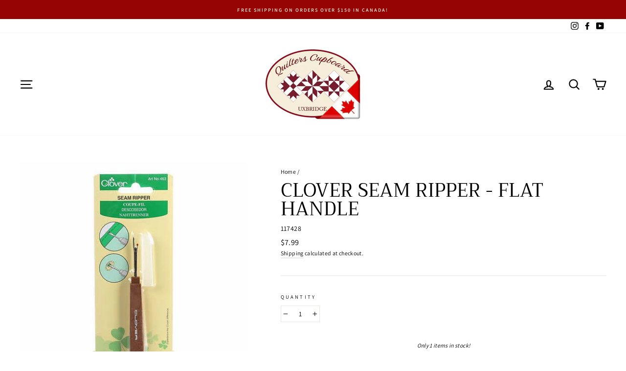

--- FILE ---
content_type: text/html; charset=utf-8
request_url: https://www.quilterscupboard.ca/products/clover-seam-ripper-flat-handle
body_size: 36609
content:
<!doctype html>
<html class="no-js" lang="en" dir="ltr">
  
  
  
<head>
  <meta charset="utf-8">
  <meta http-equiv="X-UA-Compatible" content="IE=edge,chrome=1">
  <meta name="viewport" content="width=device-width,initial-scale=1">
  <meta name="theme-color" content="#960404">
  <link rel="canonical" href="https://www.quilterscupboard.ca/products/clover-seam-ripper-flat-handle">
  <link rel="preconnect" href="https://cdn.shopify.com">
  <link rel="preconnect" href="https://fonts.shopifycdn.com">
  <link rel="dns-prefetch" href="https://productreviews.shopifycdn.com">
  <link rel="dns-prefetch" href="https://ajax.googleapis.com">
  <link rel="dns-prefetch" href="https://maps.googleapis.com">
  <link rel="dns-prefetch" href="https://maps.gstatic.com"><link rel="shortcut icon" href="//www.quilterscupboard.ca/cdn/shop/files/oval_logo_32x32.jpg?v=1617329941" type="image/png" /><title>Clover Seam Ripper - Flat Handle
&ndash; Quilters Cupboard Uxbridge
</title>
<meta name="description" content="The slim tip slips under the threads and easily cuts threads on fabrics or button holes. Includes a non-slip screw-on handle. Use for ripping out seams, basting threads and cutting thread under buttons."><meta property="og:site_name" content="Quilters Cupboard Uxbridge">
  <meta property="og:url" content="https://www.quilterscupboard.ca/products/clover-seam-ripper-flat-handle">
  <meta property="og:title" content="Clover Seam Ripper - Flat Handle">
  <meta property="og:type" content="product">
  <meta property="og:description" content="The slim tip slips under the threads and easily cuts threads on fabrics or button holes. Includes a non-slip screw-on handle. Use for ripping out seams, basting threads and cutting thread under buttons."><meta property="og:image" content="http://www.quilterscupboard.ca/cdn/shop/files/Clover_Seam_Ripper_-_Flat_Handle.jpg?v=1746023357">
    <meta property="og:image:secure_url" content="https://www.quilterscupboard.ca/cdn/shop/files/Clover_Seam_Ripper_-_Flat_Handle.jpg?v=1746023357">
    <meta property="og:image:width" content="450">
    <meta property="og:image:height" content="450"><meta name="twitter:site" content="@">
  <meta name="twitter:card" content="summary_large_image">
  <meta name="twitter:title" content="Clover Seam Ripper - Flat Handle">
  <meta name="twitter:description" content="The slim tip slips under the threads and easily cuts threads on fabrics or button holes. Includes a non-slip screw-on handle. Use for ripping out seams, basting threads and cutting thread under buttons.">
<style data-shopify>@font-face {
  font-family: Trirong;
  font-weight: 400;
  font-style: normal;
  font-display: swap;
  src: url("//www.quilterscupboard.ca/cdn/fonts/trirong/trirong_n4.46b40419aaa69bf77077c3108d75dad5a0318d4b.woff2") format("woff2"),
       url("//www.quilterscupboard.ca/cdn/fonts/trirong/trirong_n4.97753898e63cd7e164ad614681eba2c7fe577190.woff") format("woff");
}

  @font-face {
  font-family: Assistant;
  font-weight: 400;
  font-style: normal;
  font-display: swap;
  src: url("//www.quilterscupboard.ca/cdn/fonts/assistant/assistant_n4.9120912a469cad1cc292572851508ca49d12e768.woff2") format("woff2"),
       url("//www.quilterscupboard.ca/cdn/fonts/assistant/assistant_n4.6e9875ce64e0fefcd3f4446b7ec9036b3ddd2985.woff") format("woff");
}


  @font-face {
  font-family: Assistant;
  font-weight: 600;
  font-style: normal;
  font-display: swap;
  src: url("//www.quilterscupboard.ca/cdn/fonts/assistant/assistant_n6.b2cbcfa81550fc99b5d970d0ef582eebcbac24e0.woff2") format("woff2"),
       url("//www.quilterscupboard.ca/cdn/fonts/assistant/assistant_n6.5dced1e1f897f561a8304b6ef1c533d81fd1c6e0.woff") format("woff");
}

  
  
</style><link href="//www.quilterscupboard.ca/cdn/shop/t/40/assets/theme.css?v=90776447748923837501763360263" rel="stylesheet" type="text/css" media="all" />
<style data-shopify>:root {
    --typeHeaderPrimary: Trirong;
    --typeHeaderFallback: serif;
    --typeHeaderSize: 45px;
    --typeHeaderWeight: 400;
    --typeHeaderLineHeight: 1;
    --typeHeaderSpacing: 0.0em;

    --typeBasePrimary:Assistant;
    --typeBaseFallback:sans-serif;
    --typeBaseSize: 14px;
    --typeBaseWeight: 400;
    --typeBaseSpacing: 0.025em;
    --typeBaseLineHeight: 1.6;

    --typeCollectionTitle: 18px;

    --iconWeight: 5px;
    --iconLinecaps: round;

    
      --buttonRadius: 0px;
    

    --colorGridOverlayOpacity: 0.2;
  }

  .placeholder-content {
    background-image: linear-gradient(100deg, #ffffff 40%, #f7f7f7 63%, #ffffff 79%);
  }</style><script>
    document.documentElement.className = document.documentElement.className.replace('no-js', 'js');

    window.theme = window.theme || {};
    theme.routes = {
      home: "/",
      cart: "/cart.js",
      cartPage: "/cart",
      cartAdd: "/cart/add.js",
      cartChange: "/cart/change.js"
    };
    theme.strings = {
      soldOut: "OUT OF STOCK!",
      unavailable: "Unavailable",
      stockLabel: "Only [count] items in stock!",
      willNotShipUntil: "Will not ship until [date]",
      willBeInStockAfter: "Will be in stock after [date]",
      waitingForStock: "Inventory on the way",
      savePrice: "Save [saved_amount]",
      cartEmpty: "Your cart is currently empty.",
      cartTermsConfirmation: "You must agree with the terms and conditions of sales to check out",
      searchCollections: "Collections:",
      searchPages: "Pages:",
      searchArticles: "Articles:"
    };
    theme.settings = {
      dynamicVariantsEnable: true,
      dynamicVariantType: "dropdown",
      cartType: "page",
      isCustomerTemplate: false,
      moneyFormat: "${{amount}}",
      saveType: "dollar",
      recentlyViewedEnabled: false,
      productImageSize: "square",
      productImageCover: false,
      predictiveSearch: true,
      predictiveSearchType: "product,article,page,collection",
      inventoryThreshold: 20,
      quickView: true,
      themeName: 'Impulse',
      themeVersion: "4.1.2"
    };
  </script>

  <script>window.performance && window.performance.mark && window.performance.mark('shopify.content_for_header.start');</script><meta name="facebook-domain-verification" content="9ikpx8yntlfrd41rfvuiwkr17mnnze">
<meta name="google-site-verification" content="OyXGAI_pm1uhepl20ArqjvpR6_Xv8FE2N5LAc3Bc7I4">
<meta id="shopify-digital-wallet" name="shopify-digital-wallet" content="/55778738383/digital_wallets/dialog">
<link rel="alternate" type="application/json+oembed" href="https://www.quilterscupboard.ca/products/clover-seam-ripper-flat-handle.oembed">
<script async="async" src="/checkouts/internal/preloads.js?locale=en-CA"></script>
<script id="shopify-features" type="application/json">{"accessToken":"7a9947a6259efdb0e7f8a15dc14bb8a3","betas":["rich-media-storefront-analytics"],"domain":"www.quilterscupboard.ca","predictiveSearch":true,"shopId":55778738383,"locale":"en"}</script>
<script>var Shopify = Shopify || {};
Shopify.shop = "quilters-cupboard-uxbridge.myshopify.com";
Shopify.locale = "en";
Shopify.currency = {"active":"CAD","rate":"1.0"};
Shopify.country = "CA";
Shopify.theme = {"name":"Pre-RG2025","id":134297157839,"schema_name":"Impulse","schema_version":"4.1.2","theme_store_id":857,"role":"main"};
Shopify.theme.handle = "null";
Shopify.theme.style = {"id":null,"handle":null};
Shopify.cdnHost = "www.quilterscupboard.ca/cdn";
Shopify.routes = Shopify.routes || {};
Shopify.routes.root = "/";</script>
<script type="module">!function(o){(o.Shopify=o.Shopify||{}).modules=!0}(window);</script>
<script>!function(o){function n(){var o=[];function n(){o.push(Array.prototype.slice.apply(arguments))}return n.q=o,n}var t=o.Shopify=o.Shopify||{};t.loadFeatures=n(),t.autoloadFeatures=n()}(window);</script>
<script id="shop-js-analytics" type="application/json">{"pageType":"product"}</script>
<script defer="defer" async type="module" src="//www.quilterscupboard.ca/cdn/shopifycloud/shop-js/modules/v2/client.init-shop-cart-sync_DRRuZ9Jb.en.esm.js"></script>
<script defer="defer" async type="module" src="//www.quilterscupboard.ca/cdn/shopifycloud/shop-js/modules/v2/chunk.common_Bq80O0pE.esm.js"></script>
<script type="module">
  await import("//www.quilterscupboard.ca/cdn/shopifycloud/shop-js/modules/v2/client.init-shop-cart-sync_DRRuZ9Jb.en.esm.js");
await import("//www.quilterscupboard.ca/cdn/shopifycloud/shop-js/modules/v2/chunk.common_Bq80O0pE.esm.js");

  window.Shopify.SignInWithShop?.initShopCartSync?.({"fedCMEnabled":true,"windoidEnabled":true});

</script>
<script>(function() {
  var isLoaded = false;
  function asyncLoad() {
    if (isLoaded) return;
    isLoaded = true;
    var urls = ["https:\/\/static.klaviyo.com\/onsite\/js\/USyDQh\/klaviyo.js?company_id=USyDQh\u0026shop=quilters-cupboard-uxbridge.myshopify.com"];
    for (var i = 0; i < urls.length; i++) {
      var s = document.createElement('script');
      s.type = 'text/javascript';
      s.async = true;
      s.src = urls[i];
      var x = document.getElementsByTagName('script')[0];
      x.parentNode.insertBefore(s, x);
    }
  };
  if(window.attachEvent) {
    window.attachEvent('onload', asyncLoad);
  } else {
    window.addEventListener('load', asyncLoad, false);
  }
})();</script>
<script id="__st">var __st={"a":55778738383,"offset":-18000,"reqid":"0fd3770f-b00e-4900-a064-8eb6d8bf1540-1763715233","pageurl":"www.quilterscupboard.ca\/products\/clover-seam-ripper-flat-handle","u":"b943cec627f3","p":"product","rtyp":"product","rid":7640135205071};</script>
<script>window.ShopifyPaypalV4VisibilityTracking = true;</script>
<script id="captcha-bootstrap">!function(){'use strict';const t='contact',e='account',n='new_comment',o=[[t,t],['blogs',n],['comments',n],[t,'customer']],c=[[e,'customer_login'],[e,'guest_login'],[e,'recover_customer_password'],[e,'create_customer']],r=t=>t.map((([t,e])=>`form[action*='/${t}']:not([data-nocaptcha='true']) input[name='form_type'][value='${e}']`)).join(','),a=t=>()=>t?[...document.querySelectorAll(t)].map((t=>t.form)):[];function s(){const t=[...o],e=r(t);return a(e)}const i='password',u='form_key',d=['recaptcha-v3-token','g-recaptcha-response','h-captcha-response',i],f=()=>{try{return window.sessionStorage}catch{return}},m='__shopify_v',_=t=>t.elements[u];function p(t,e,n=!1){try{const o=window.sessionStorage,c=JSON.parse(o.getItem(e)),{data:r}=function(t){const{data:e,action:n}=t;return t[m]||n?{data:e,action:n}:{data:t,action:n}}(c);for(const[e,n]of Object.entries(r))t.elements[e]&&(t.elements[e].value=n);n&&o.removeItem(e)}catch(o){console.error('form repopulation failed',{error:o})}}const l='form_type',E='cptcha';function T(t){t.dataset[E]=!0}const w=window,h=w.document,L='Shopify',v='ce_forms',y='captcha';let A=!1;((t,e)=>{const n=(g='f06e6c50-85a8-45c8-87d0-21a2b65856fe',I='https://cdn.shopify.com/shopifycloud/storefront-forms-hcaptcha/ce_storefront_forms_captcha_hcaptcha.v1.5.2.iife.js',D={infoText:'Protected by hCaptcha',privacyText:'Privacy',termsText:'Terms'},(t,e,n)=>{const o=w[L][v],c=o.bindForm;if(c)return c(t,g,e,D).then(n);var r;o.q.push([[t,g,e,D],n]),r=I,A||(h.body.append(Object.assign(h.createElement('script'),{id:'captcha-provider',async:!0,src:r})),A=!0)});var g,I,D;w[L]=w[L]||{},w[L][v]=w[L][v]||{},w[L][v].q=[],w[L][y]=w[L][y]||{},w[L][y].protect=function(t,e){n(t,void 0,e),T(t)},Object.freeze(w[L][y]),function(t,e,n,w,h,L){const[v,y,A,g]=function(t,e,n){const i=e?o:[],u=t?c:[],d=[...i,...u],f=r(d),m=r(i),_=r(d.filter((([t,e])=>n.includes(e))));return[a(f),a(m),a(_),s()]}(w,h,L),I=t=>{const e=t.target;return e instanceof HTMLFormElement?e:e&&e.form},D=t=>v().includes(t);t.addEventListener('submit',(t=>{const e=I(t);if(!e)return;const n=D(e)&&!e.dataset.hcaptchaBound&&!e.dataset.recaptchaBound,o=_(e),c=g().includes(e)&&(!o||!o.value);(n||c)&&t.preventDefault(),c&&!n&&(function(t){try{if(!f())return;!function(t){const e=f();if(!e)return;const n=_(t);if(!n)return;const o=n.value;o&&e.removeItem(o)}(t);const e=Array.from(Array(32),(()=>Math.random().toString(36)[2])).join('');!function(t,e){_(t)||t.append(Object.assign(document.createElement('input'),{type:'hidden',name:u})),t.elements[u].value=e}(t,e),function(t,e){const n=f();if(!n)return;const o=[...t.querySelectorAll(`input[type='${i}']`)].map((({name:t})=>t)),c=[...d,...o],r={};for(const[a,s]of new FormData(t).entries())c.includes(a)||(r[a]=s);n.setItem(e,JSON.stringify({[m]:1,action:t.action,data:r}))}(t,e)}catch(e){console.error('failed to persist form',e)}}(e),e.submit())}));const S=(t,e)=>{t&&!t.dataset[E]&&(n(t,e.some((e=>e===t))),T(t))};for(const o of['focusin','change'])t.addEventListener(o,(t=>{const e=I(t);D(e)&&S(e,y())}));const B=e.get('form_key'),M=e.get(l),P=B&&M;t.addEventListener('DOMContentLoaded',(()=>{const t=y();if(P)for(const e of t)e.elements[l].value===M&&p(e,B);[...new Set([...A(),...v().filter((t=>'true'===t.dataset.shopifyCaptcha))])].forEach((e=>S(e,t)))}))}(h,new URLSearchParams(w.location.search),n,t,e,['guest_login'])})(!0,!0)}();</script>
<script integrity="sha256-52AcMU7V7pcBOXWImdc/TAGTFKeNjmkeM1Pvks/DTgc=" data-source-attribution="shopify.loadfeatures" defer="defer" src="//www.quilterscupboard.ca/cdn/shopifycloud/storefront/assets/storefront/load_feature-81c60534.js" crossorigin="anonymous"></script>
<script data-source-attribution="shopify.dynamic_checkout.dynamic.init">var Shopify=Shopify||{};Shopify.PaymentButton=Shopify.PaymentButton||{isStorefrontPortableWallets:!0,init:function(){window.Shopify.PaymentButton.init=function(){};var t=document.createElement("script");t.src="https://www.quilterscupboard.ca/cdn/shopifycloud/portable-wallets/latest/portable-wallets.en.js",t.type="module",document.head.appendChild(t)}};
</script>
<script data-source-attribution="shopify.dynamic_checkout.buyer_consent">
  function portableWalletsHideBuyerConsent(e){var t=document.getElementById("shopify-buyer-consent"),n=document.getElementById("shopify-subscription-policy-button");t&&n&&(t.classList.add("hidden"),t.setAttribute("aria-hidden","true"),n.removeEventListener("click",e))}function portableWalletsShowBuyerConsent(e){var t=document.getElementById("shopify-buyer-consent"),n=document.getElementById("shopify-subscription-policy-button");t&&n&&(t.classList.remove("hidden"),t.removeAttribute("aria-hidden"),n.addEventListener("click",e))}window.Shopify?.PaymentButton&&(window.Shopify.PaymentButton.hideBuyerConsent=portableWalletsHideBuyerConsent,window.Shopify.PaymentButton.showBuyerConsent=portableWalletsShowBuyerConsent);
</script>
<script data-source-attribution="shopify.dynamic_checkout.cart.bootstrap">document.addEventListener("DOMContentLoaded",(function(){function t(){return document.querySelector("shopify-accelerated-checkout-cart, shopify-accelerated-checkout")}if(t())Shopify.PaymentButton.init();else{new MutationObserver((function(e,n){t()&&(Shopify.PaymentButton.init(),n.disconnect())})).observe(document.body,{childList:!0,subtree:!0})}}));
</script>
<link id="shopify-accelerated-checkout-styles" rel="stylesheet" media="screen" href="https://www.quilterscupboard.ca/cdn/shopifycloud/portable-wallets/latest/accelerated-checkout-backwards-compat.css" crossorigin="anonymous">
<style id="shopify-accelerated-checkout-cart">
        #shopify-buyer-consent {
  margin-top: 1em;
  display: inline-block;
  width: 100%;
}

#shopify-buyer-consent.hidden {
  display: none;
}

#shopify-subscription-policy-button {
  background: none;
  border: none;
  padding: 0;
  text-decoration: underline;
  font-size: inherit;
  cursor: pointer;
}

#shopify-subscription-policy-button::before {
  box-shadow: none;
}

      </style>

<script>window.performance && window.performance.mark && window.performance.mark('shopify.content_for_header.end');</script>

  <script src="//www.quilterscupboard.ca/cdn/shop/t/40/assets/vendor-scripts-v9.js" defer="defer"></script><!-- HC - Fractional quantities added - 20 May '21 -->
  <script src="//www.quilterscupboard.ca/cdn/shop/t/40/assets/jquery-3.6.min.js?v=115860211936397945481763359591" type="text/javascript"></script>  
  <script src="//www.quilterscupboard.ca/cdn/shop/t/40/assets/theme.js?v=74126987800851532901763359591" defer="defer"></script><script>window.is_hulkpo_installed=false</script><link href="https://monorail-edge.shopifysvc.com" rel="dns-prefetch">
<script>(function(){if ("sendBeacon" in navigator && "performance" in window) {try {var session_token_from_headers = performance.getEntriesByType('navigation')[0].serverTiming.find(x => x.name == '_s').description;} catch {var session_token_from_headers = undefined;}var session_cookie_matches = document.cookie.match(/_shopify_s=([^;]*)/);var session_token_from_cookie = session_cookie_matches && session_cookie_matches.length === 2 ? session_cookie_matches[1] : "";var session_token = session_token_from_headers || session_token_from_cookie || "";function handle_abandonment_event(e) {var entries = performance.getEntries().filter(function(entry) {return /monorail-edge.shopifysvc.com/.test(entry.name);});if (!window.abandonment_tracked && entries.length === 0) {window.abandonment_tracked = true;var currentMs = Date.now();var navigation_start = performance.timing.navigationStart;var payload = {shop_id: 55778738383,url: window.location.href,navigation_start,duration: currentMs - navigation_start,session_token,page_type: "product"};window.navigator.sendBeacon("https://monorail-edge.shopifysvc.com/v1/produce", JSON.stringify({schema_id: "online_store_buyer_site_abandonment/1.1",payload: payload,metadata: {event_created_at_ms: currentMs,event_sent_at_ms: currentMs}}));}}window.addEventListener('pagehide', handle_abandonment_event);}}());</script>
<script id="web-pixels-manager-setup">(function e(e,d,r,n,o){if(void 0===o&&(o={}),!Boolean(null===(a=null===(i=window.Shopify)||void 0===i?void 0:i.analytics)||void 0===a?void 0:a.replayQueue)){var i,a;window.Shopify=window.Shopify||{};var t=window.Shopify;t.analytics=t.analytics||{};var s=t.analytics;s.replayQueue=[],s.publish=function(e,d,r){return s.replayQueue.push([e,d,r]),!0};try{self.performance.mark("wpm:start")}catch(e){}var l=function(){var e={modern:/Edge?\/(1{2}[4-9]|1[2-9]\d|[2-9]\d{2}|\d{4,})\.\d+(\.\d+|)|Firefox\/(1{2}[4-9]|1[2-9]\d|[2-9]\d{2}|\d{4,})\.\d+(\.\d+|)|Chrom(ium|e)\/(9{2}|\d{3,})\.\d+(\.\d+|)|(Maci|X1{2}).+ Version\/(15\.\d+|(1[6-9]|[2-9]\d|\d{3,})\.\d+)([,.]\d+|)( \(\w+\)|)( Mobile\/\w+|) Safari\/|Chrome.+OPR\/(9{2}|\d{3,})\.\d+\.\d+|(CPU[ +]OS|iPhone[ +]OS|CPU[ +]iPhone|CPU IPhone OS|CPU iPad OS)[ +]+(15[._]\d+|(1[6-9]|[2-9]\d|\d{3,})[._]\d+)([._]\d+|)|Android:?[ /-](13[3-9]|1[4-9]\d|[2-9]\d{2}|\d{4,})(\.\d+|)(\.\d+|)|Android.+Firefox\/(13[5-9]|1[4-9]\d|[2-9]\d{2}|\d{4,})\.\d+(\.\d+|)|Android.+Chrom(ium|e)\/(13[3-9]|1[4-9]\d|[2-9]\d{2}|\d{4,})\.\d+(\.\d+|)|SamsungBrowser\/([2-9]\d|\d{3,})\.\d+/,legacy:/Edge?\/(1[6-9]|[2-9]\d|\d{3,})\.\d+(\.\d+|)|Firefox\/(5[4-9]|[6-9]\d|\d{3,})\.\d+(\.\d+|)|Chrom(ium|e)\/(5[1-9]|[6-9]\d|\d{3,})\.\d+(\.\d+|)([\d.]+$|.*Safari\/(?![\d.]+ Edge\/[\d.]+$))|(Maci|X1{2}).+ Version\/(10\.\d+|(1[1-9]|[2-9]\d|\d{3,})\.\d+)([,.]\d+|)( \(\w+\)|)( Mobile\/\w+|) Safari\/|Chrome.+OPR\/(3[89]|[4-9]\d|\d{3,})\.\d+\.\d+|(CPU[ +]OS|iPhone[ +]OS|CPU[ +]iPhone|CPU IPhone OS|CPU iPad OS)[ +]+(10[._]\d+|(1[1-9]|[2-9]\d|\d{3,})[._]\d+)([._]\d+|)|Android:?[ /-](13[3-9]|1[4-9]\d|[2-9]\d{2}|\d{4,})(\.\d+|)(\.\d+|)|Mobile Safari.+OPR\/([89]\d|\d{3,})\.\d+\.\d+|Android.+Firefox\/(13[5-9]|1[4-9]\d|[2-9]\d{2}|\d{4,})\.\d+(\.\d+|)|Android.+Chrom(ium|e)\/(13[3-9]|1[4-9]\d|[2-9]\d{2}|\d{4,})\.\d+(\.\d+|)|Android.+(UC? ?Browser|UCWEB|U3)[ /]?(15\.([5-9]|\d{2,})|(1[6-9]|[2-9]\d|\d{3,})\.\d+)\.\d+|SamsungBrowser\/(5\.\d+|([6-9]|\d{2,})\.\d+)|Android.+MQ{2}Browser\/(14(\.(9|\d{2,})|)|(1[5-9]|[2-9]\d|\d{3,})(\.\d+|))(\.\d+|)|K[Aa][Ii]OS\/(3\.\d+|([4-9]|\d{2,})\.\d+)(\.\d+|)/},d=e.modern,r=e.legacy,n=navigator.userAgent;return n.match(d)?"modern":n.match(r)?"legacy":"unknown"}(),u="modern"===l?"modern":"legacy",c=(null!=n?n:{modern:"",legacy:""})[u],f=function(e){return[e.baseUrl,"/wpm","/b",e.hashVersion,"modern"===e.buildTarget?"m":"l",".js"].join("")}({baseUrl:d,hashVersion:r,buildTarget:u}),m=function(e){var d=e.version,r=e.bundleTarget,n=e.surface,o=e.pageUrl,i=e.monorailEndpoint;return{emit:function(e){var a=e.status,t=e.errorMsg,s=(new Date).getTime(),l=JSON.stringify({metadata:{event_sent_at_ms:s},events:[{schema_id:"web_pixels_manager_load/3.1",payload:{version:d,bundle_target:r,page_url:o,status:a,surface:n,error_msg:t},metadata:{event_created_at_ms:s}}]});if(!i)return console&&console.warn&&console.warn("[Web Pixels Manager] No Monorail endpoint provided, skipping logging."),!1;try{return self.navigator.sendBeacon.bind(self.navigator)(i,l)}catch(e){}var u=new XMLHttpRequest;try{return u.open("POST",i,!0),u.setRequestHeader("Content-Type","text/plain"),u.send(l),!0}catch(e){return console&&console.warn&&console.warn("[Web Pixels Manager] Got an unhandled error while logging to Monorail."),!1}}}}({version:r,bundleTarget:l,surface:e.surface,pageUrl:self.location.href,monorailEndpoint:e.monorailEndpoint});try{o.browserTarget=l,function(e){var d=e.src,r=e.async,n=void 0===r||r,o=e.onload,i=e.onerror,a=e.sri,t=e.scriptDataAttributes,s=void 0===t?{}:t,l=document.createElement("script"),u=document.querySelector("head"),c=document.querySelector("body");if(l.async=n,l.src=d,a&&(l.integrity=a,l.crossOrigin="anonymous"),s)for(var f in s)if(Object.prototype.hasOwnProperty.call(s,f))try{l.dataset[f]=s[f]}catch(e){}if(o&&l.addEventListener("load",o),i&&l.addEventListener("error",i),u)u.appendChild(l);else{if(!c)throw new Error("Did not find a head or body element to append the script");c.appendChild(l)}}({src:f,async:!0,onload:function(){if(!function(){var e,d;return Boolean(null===(d=null===(e=window.Shopify)||void 0===e?void 0:e.analytics)||void 0===d?void 0:d.initialized)}()){var d=window.webPixelsManager.init(e)||void 0;if(d){var r=window.Shopify.analytics;r.replayQueue.forEach((function(e){var r=e[0],n=e[1],o=e[2];d.publishCustomEvent(r,n,o)})),r.replayQueue=[],r.publish=d.publishCustomEvent,r.visitor=d.visitor,r.initialized=!0}}},onerror:function(){return m.emit({status:"failed",errorMsg:"".concat(f," has failed to load")})},sri:function(e){var d=/^sha384-[A-Za-z0-9+/=]+$/;return"string"==typeof e&&d.test(e)}(c)?c:"",scriptDataAttributes:o}),m.emit({status:"loading"})}catch(e){m.emit({status:"failed",errorMsg:(null==e?void 0:e.message)||"Unknown error"})}}})({shopId: 55778738383,storefrontBaseUrl: "https://www.quilterscupboard.ca",extensionsBaseUrl: "https://extensions.shopifycdn.com/cdn/shopifycloud/web-pixels-manager",monorailEndpoint: "https://monorail-edge.shopifysvc.com/unstable/produce_batch",surface: "storefront-renderer",enabledBetaFlags: ["2dca8a86"],webPixelsConfigList: [{"id":"189464783","configuration":"{\"config\":\"{\\\"pixel_id\\\":\\\"G-N7QGEY3JW0\\\",\\\"target_country\\\":\\\"CA\\\",\\\"gtag_events\\\":[{\\\"type\\\":\\\"begin_checkout\\\",\\\"action_label\\\":\\\"G-N7QGEY3JW0\\\"},{\\\"type\\\":\\\"search\\\",\\\"action_label\\\":\\\"G-N7QGEY3JW0\\\"},{\\\"type\\\":\\\"view_item\\\",\\\"action_label\\\":[\\\"G-N7QGEY3JW0\\\",\\\"MC-C3M7JWWYXJ\\\"]},{\\\"type\\\":\\\"purchase\\\",\\\"action_label\\\":[\\\"G-N7QGEY3JW0\\\",\\\"MC-C3M7JWWYXJ\\\"]},{\\\"type\\\":\\\"page_view\\\",\\\"action_label\\\":[\\\"G-N7QGEY3JW0\\\",\\\"MC-C3M7JWWYXJ\\\"]},{\\\"type\\\":\\\"add_payment_info\\\",\\\"action_label\\\":\\\"G-N7QGEY3JW0\\\"},{\\\"type\\\":\\\"add_to_cart\\\",\\\"action_label\\\":\\\"G-N7QGEY3JW0\\\"}],\\\"enable_monitoring_mode\\\":false}\"}","eventPayloadVersion":"v1","runtimeContext":"OPEN","scriptVersion":"b2a88bafab3e21179ed38636efcd8a93","type":"APP","apiClientId":1780363,"privacyPurposes":[],"dataSharingAdjustments":{"protectedCustomerApprovalScopes":["read_customer_address","read_customer_email","read_customer_name","read_customer_personal_data","read_customer_phone"]}},{"id":"shopify-app-pixel","configuration":"{}","eventPayloadVersion":"v1","runtimeContext":"STRICT","scriptVersion":"0450","apiClientId":"shopify-pixel","type":"APP","privacyPurposes":["ANALYTICS","MARKETING"]},{"id":"shopify-custom-pixel","eventPayloadVersion":"v1","runtimeContext":"LAX","scriptVersion":"0450","apiClientId":"shopify-pixel","type":"CUSTOM","privacyPurposes":["ANALYTICS","MARKETING"]}],isMerchantRequest: false,initData: {"shop":{"name":"Quilters Cupboard Uxbridge","paymentSettings":{"currencyCode":"CAD"},"myshopifyDomain":"quilters-cupboard-uxbridge.myshopify.com","countryCode":"CA","storefrontUrl":"https:\/\/www.quilterscupboard.ca"},"customer":null,"cart":null,"checkout":null,"productVariants":[{"price":{"amount":7.99,"currencyCode":"CAD"},"product":{"title":"Clover Seam Ripper - Flat Handle","vendor":"Quiltsource","id":"7640135205071","untranslatedTitle":"Clover Seam Ripper - Flat Handle","url":"\/products\/clover-seam-ripper-flat-handle","type":"Notions"},"id":"44302653391055","image":{"src":"\/\/www.quilterscupboard.ca\/cdn\/shop\/files\/Clover_Seam_Ripper_-_Flat_Handle.jpg?v=1746023357"},"sku":"117428","title":"Default Title","untranslatedTitle":"Default Title"}],"purchasingCompany":null},},"https://www.quilterscupboard.ca/cdn","ae1676cfwd2530674p4253c800m34e853cb",{"modern":"","legacy":""},{"shopId":"55778738383","storefrontBaseUrl":"https:\/\/www.quilterscupboard.ca","extensionBaseUrl":"https:\/\/extensions.shopifycdn.com\/cdn\/shopifycloud\/web-pixels-manager","surface":"storefront-renderer","enabledBetaFlags":"[\"2dca8a86\"]","isMerchantRequest":"false","hashVersion":"ae1676cfwd2530674p4253c800m34e853cb","publish":"custom","events":"[[\"page_viewed\",{}],[\"product_viewed\",{\"productVariant\":{\"price\":{\"amount\":7.99,\"currencyCode\":\"CAD\"},\"product\":{\"title\":\"Clover Seam Ripper - Flat Handle\",\"vendor\":\"Quiltsource\",\"id\":\"7640135205071\",\"untranslatedTitle\":\"Clover Seam Ripper - Flat Handle\",\"url\":\"\/products\/clover-seam-ripper-flat-handle\",\"type\":\"Notions\"},\"id\":\"44302653391055\",\"image\":{\"src\":\"\/\/www.quilterscupboard.ca\/cdn\/shop\/files\/Clover_Seam_Ripper_-_Flat_Handle.jpg?v=1746023357\"},\"sku\":\"117428\",\"title\":\"Default Title\",\"untranslatedTitle\":\"Default Title\"}}]]"});</script><script>
  window.ShopifyAnalytics = window.ShopifyAnalytics || {};
  window.ShopifyAnalytics.meta = window.ShopifyAnalytics.meta || {};
  window.ShopifyAnalytics.meta.currency = 'CAD';
  var meta = {"product":{"id":7640135205071,"gid":"gid:\/\/shopify\/Product\/7640135205071","vendor":"Quiltsource","type":"Notions","variants":[{"id":44302653391055,"price":799,"name":"Clover Seam Ripper - Flat Handle","public_title":null,"sku":"117428"}],"remote":false},"page":{"pageType":"product","resourceType":"product","resourceId":7640135205071}};
  for (var attr in meta) {
    window.ShopifyAnalytics.meta[attr] = meta[attr];
  }
</script>
<script class="analytics">
  (function () {
    var customDocumentWrite = function(content) {
      var jquery = null;

      if (window.jQuery) {
        jquery = window.jQuery;
      } else if (window.Checkout && window.Checkout.$) {
        jquery = window.Checkout.$;
      }

      if (jquery) {
        jquery('body').append(content);
      }
    };

    var hasLoggedConversion = function(token) {
      if (token) {
        return document.cookie.indexOf('loggedConversion=' + token) !== -1;
      }
      return false;
    }

    var setCookieIfConversion = function(token) {
      if (token) {
        var twoMonthsFromNow = new Date(Date.now());
        twoMonthsFromNow.setMonth(twoMonthsFromNow.getMonth() + 2);

        document.cookie = 'loggedConversion=' + token + '; expires=' + twoMonthsFromNow;
      }
    }

    var trekkie = window.ShopifyAnalytics.lib = window.trekkie = window.trekkie || [];
    if (trekkie.integrations) {
      return;
    }
    trekkie.methods = [
      'identify',
      'page',
      'ready',
      'track',
      'trackForm',
      'trackLink'
    ];
    trekkie.factory = function(method) {
      return function() {
        var args = Array.prototype.slice.call(arguments);
        args.unshift(method);
        trekkie.push(args);
        return trekkie;
      };
    };
    for (var i = 0; i < trekkie.methods.length; i++) {
      var key = trekkie.methods[i];
      trekkie[key] = trekkie.factory(key);
    }
    trekkie.load = function(config) {
      trekkie.config = config || {};
      trekkie.config.initialDocumentCookie = document.cookie;
      var first = document.getElementsByTagName('script')[0];
      var script = document.createElement('script');
      script.type = 'text/javascript';
      script.onerror = function(e) {
        var scriptFallback = document.createElement('script');
        scriptFallback.type = 'text/javascript';
        scriptFallback.onerror = function(error) {
                var Monorail = {
      produce: function produce(monorailDomain, schemaId, payload) {
        var currentMs = new Date().getTime();
        var event = {
          schema_id: schemaId,
          payload: payload,
          metadata: {
            event_created_at_ms: currentMs,
            event_sent_at_ms: currentMs
          }
        };
        return Monorail.sendRequest("https://" + monorailDomain + "/v1/produce", JSON.stringify(event));
      },
      sendRequest: function sendRequest(endpointUrl, payload) {
        // Try the sendBeacon API
        if (window && window.navigator && typeof window.navigator.sendBeacon === 'function' && typeof window.Blob === 'function' && !Monorail.isIos12()) {
          var blobData = new window.Blob([payload], {
            type: 'text/plain'
          });

          if (window.navigator.sendBeacon(endpointUrl, blobData)) {
            return true;
          } // sendBeacon was not successful

        } // XHR beacon

        var xhr = new XMLHttpRequest();

        try {
          xhr.open('POST', endpointUrl);
          xhr.setRequestHeader('Content-Type', 'text/plain');
          xhr.send(payload);
        } catch (e) {
          console.log(e);
        }

        return false;
      },
      isIos12: function isIos12() {
        return window.navigator.userAgent.lastIndexOf('iPhone; CPU iPhone OS 12_') !== -1 || window.navigator.userAgent.lastIndexOf('iPad; CPU OS 12_') !== -1;
      }
    };
    Monorail.produce('monorail-edge.shopifysvc.com',
      'trekkie_storefront_load_errors/1.1',
      {shop_id: 55778738383,
      theme_id: 134297157839,
      app_name: "storefront",
      context_url: window.location.href,
      source_url: "//www.quilterscupboard.ca/cdn/s/trekkie.storefront.308893168db1679b4a9f8a086857af995740364f.min.js"});

        };
        scriptFallback.async = true;
        scriptFallback.src = '//www.quilterscupboard.ca/cdn/s/trekkie.storefront.308893168db1679b4a9f8a086857af995740364f.min.js';
        first.parentNode.insertBefore(scriptFallback, first);
      };
      script.async = true;
      script.src = '//www.quilterscupboard.ca/cdn/s/trekkie.storefront.308893168db1679b4a9f8a086857af995740364f.min.js';
      first.parentNode.insertBefore(script, first);
    };
    trekkie.load(
      {"Trekkie":{"appName":"storefront","development":false,"defaultAttributes":{"shopId":55778738383,"isMerchantRequest":null,"themeId":134297157839,"themeCityHash":"6515355256046267686","contentLanguage":"en","currency":"CAD","eventMetadataId":"895c566a-3dc7-47f9-a6a0-66c7f9ca34c5"},"isServerSideCookieWritingEnabled":true,"monorailRegion":"shop_domain","enabledBetaFlags":["f0df213a"]},"Session Attribution":{},"S2S":{"facebookCapiEnabled":false,"source":"trekkie-storefront-renderer","apiClientId":580111}}
    );

    var loaded = false;
    trekkie.ready(function() {
      if (loaded) return;
      loaded = true;

      window.ShopifyAnalytics.lib = window.trekkie;

      var originalDocumentWrite = document.write;
      document.write = customDocumentWrite;
      try { window.ShopifyAnalytics.merchantGoogleAnalytics.call(this); } catch(error) {};
      document.write = originalDocumentWrite;

      window.ShopifyAnalytics.lib.page(null,{"pageType":"product","resourceType":"product","resourceId":7640135205071,"shopifyEmitted":true});

      var match = window.location.pathname.match(/checkouts\/(.+)\/(thank_you|post_purchase)/)
      var token = match? match[1]: undefined;
      if (!hasLoggedConversion(token)) {
        setCookieIfConversion(token);
        window.ShopifyAnalytics.lib.track("Viewed Product",{"currency":"CAD","variantId":44302653391055,"productId":7640135205071,"productGid":"gid:\/\/shopify\/Product\/7640135205071","name":"Clover Seam Ripper - Flat Handle","price":"7.99","sku":"117428","brand":"Quiltsource","variant":null,"category":"Notions","nonInteraction":true,"remote":false},undefined,undefined,{"shopifyEmitted":true});
      window.ShopifyAnalytics.lib.track("monorail:\/\/trekkie_storefront_viewed_product\/1.1",{"currency":"CAD","variantId":44302653391055,"productId":7640135205071,"productGid":"gid:\/\/shopify\/Product\/7640135205071","name":"Clover Seam Ripper - Flat Handle","price":"7.99","sku":"117428","brand":"Quiltsource","variant":null,"category":"Notions","nonInteraction":true,"remote":false,"referer":"https:\/\/www.quilterscupboard.ca\/products\/clover-seam-ripper-flat-handle"});
      }
    });


        var eventsListenerScript = document.createElement('script');
        eventsListenerScript.async = true;
        eventsListenerScript.src = "//www.quilterscupboard.ca/cdn/shopifycloud/storefront/assets/shop_events_listener-3da45d37.js";
        document.getElementsByTagName('head')[0].appendChild(eventsListenerScript);

})();</script>
  <script>
  if (!window.ga || (window.ga && typeof window.ga !== 'function')) {
    window.ga = function ga() {
      (window.ga.q = window.ga.q || []).push(arguments);
      if (window.Shopify && window.Shopify.analytics && typeof window.Shopify.analytics.publish === 'function') {
        window.Shopify.analytics.publish("ga_stub_called", {}, {sendTo: "google_osp_migration"});
      }
      console.error("Shopify's Google Analytics stub called with:", Array.from(arguments), "\nSee https://help.shopify.com/manual/promoting-marketing/pixels/pixel-migration#google for more information.");
    };
    if (window.Shopify && window.Shopify.analytics && typeof window.Shopify.analytics.publish === 'function') {
      window.Shopify.analytics.publish("ga_stub_initialized", {}, {sendTo: "google_osp_migration"});
    }
  }
</script>
<script
  defer
  src="https://www.quilterscupboard.ca/cdn/shopifycloud/perf-kit/shopify-perf-kit-2.1.2.min.js"
  data-application="storefront-renderer"
  data-shop-id="55778738383"
  data-render-region="gcp-us-central1"
  data-page-type="product"
  data-theme-instance-id="134297157839"
  data-theme-name="Impulse"
  data-theme-version="4.1.2"
  data-monorail-region="shop_domain"
  data-resource-timing-sampling-rate="10"
  data-shs="true"
  data-shs-beacon="true"
  data-shs-export-with-fetch="true"
  data-shs-logs-sample-rate="1"
></script>
</head>

<body class="template-product" data-center-text="true" data-button_style="angled" data-type_header_capitalize="true" data-type_headers_align_text="true" data-type_product_capitalize="true" data-swatch_style="round" data-disable-animations="true">

  <a class="in-page-link visually-hidden skip-link" href="#MainContent">Skip to content</a>

  <div id="PageContainer" class="page-container">
    <div class="transition-body"><div id="shopify-section-header" class="shopify-section">

<div id="NavDrawer" class="drawer drawer--left">
  <div class="drawer__contents">
    <div class="drawer__fixed-header">
      <div class="drawer__header appear-animation appear-delay-1">
        <div class="h2 drawer__title"></div>
        <div class="drawer__close">
          <button type="button" class="drawer__close-button js-drawer-close">
            <svg aria-hidden="true" focusable="false" role="presentation" class="icon icon-close" viewBox="0 0 64 64"><path d="M19 17.61l27.12 27.13m0-27.12L19 44.74"/></svg>
            <span class="icon__fallback-text">Close menu</span>
          </button>
        </div>
      </div>
    </div>
    <div class="drawer__scrollable">
      <ul class="mobile-nav" role="navigation" aria-label="Primary"><li class="mobile-nav__item appear-animation appear-delay-2"><a href="/" class="mobile-nav__link mobile-nav__link--top-level">Home</a></li><li class="mobile-nav__item appear-animation appear-delay-3"><div class="mobile-nav__has-sublist"><a href="/collections/fabric"
                    class="mobile-nav__link mobile-nav__link--top-level"
                    id="Label-collections-fabric2"
                    >
                    Fabric
                  </a>
                  <div class="mobile-nav__toggle">
                    <button type="button"
                      aria-controls="Linklist-collections-fabric2"
                      aria-labelledby="Label-collections-fabric2"
                      class="collapsible-trigger collapsible--auto-height"><span class="collapsible-trigger__icon collapsible-trigger__icon--open" role="presentation">
  <svg aria-hidden="true" focusable="false" role="presentation" class="icon icon--wide icon-chevron-down" viewBox="0 0 28 16"><path d="M1.57 1.59l12.76 12.77L27.1 1.59" stroke-width="2" stroke="#000" fill="none" fill-rule="evenodd"/></svg>
</span>
</button>
                  </div></div><div id="Linklist-collections-fabric2"
                class="mobile-nav__sublist collapsible-content collapsible-content--all"
                >
                <div class="collapsible-content__inner">
                  <ul class="mobile-nav__sublist"><li class="mobile-nav__item">
                        <div class="mobile-nav__child-item"><a href="/collections/fabric-coming-soon"
                              class="mobile-nav__link"
                              id="Sublabel-collections-fabric-coming-soon1"
                              >
                              Coming Soon!
                            </a><button type="button"
                              aria-controls="Sublinklist-collections-fabric2-collections-fabric-coming-soon1"
                              aria-labelledby="Sublabel-collections-fabric-coming-soon1"
                              class="collapsible-trigger"><span class="collapsible-trigger__icon collapsible-trigger__icon--circle collapsible-trigger__icon--open" role="presentation">
  <svg aria-hidden="true" focusable="false" role="presentation" class="icon icon--wide icon-chevron-down" viewBox="0 0 28 16"><path d="M1.57 1.59l12.76 12.77L27.1 1.59" stroke-width="2" stroke="#000" fill="none" fill-rule="evenodd"/></svg>
</span>
</button></div><div
                            id="Sublinklist-collections-fabric2-collections-fabric-coming-soon1"
                            aria-labelledby="Sublabel-collections-fabric-coming-soon1"
                            class="mobile-nav__sublist collapsible-content collapsible-content--all"
                            >
                            <div class="collapsible-content__inner">
                              <ul class="mobile-nav__grandchildlist"><li class="mobile-nav__item">
                                    <a href="/collections/autumn-cats" class="mobile-nav__link">
                                      Autumn Cats
                                    </a>
                                  </li><li class="mobile-nav__item">
                                    <a href="/collections/chelsea-garden" class="mobile-nav__link">
                                      Chelsea Garden 2026
                                    </a>
                                  </li><li class="mobile-nav__item">
                                    <a href="/collections/farmers-daughter" class="mobile-nav__link">
                                      Farmer's Daughter
                                    </a>
                                  </li><li class="mobile-nav__item">
                                    <a href="/collections/fleur-de-paris" class="mobile-nav__link">
                                      Fleur de Paris
                                    </a>
                                  </li><li class="mobile-nav__item">
                                    <a href="/collections/heartland-holiday" class="mobile-nav__link">
                                      Heartland Holiday
                                    </a>
                                  </li><li class="mobile-nav__item">
                                    <a href="/collections/high-flight-1" class="mobile-nav__link">
                                      High Flight 
                                    </a>
                                  </li><li class="mobile-nav__item">
                                    <a href="/collections/joie-de-vivre" class="mobile-nav__link">
                                      Joie de Vivre
                                    </a>
                                  </li><li class="mobile-nav__item">
                                    <a href="/collections/lyda-rose" class="mobile-nav__link">
                                      Lyda Rose
                                    </a>
                                  </li><li class="mobile-nav__item">
                                    <a href="/collections/love-struck" class="mobile-nav__link">
                                      Love Struck
                                    </a>
                                  </li><li class="mobile-nav__item">
                                    <a href="/collections/morris-muse" class="mobile-nav__link">
                                      Morris Muse
                                    </a>
                                  </li><li class="mobile-nav__item">
                                    <a href="/collections/stonehenge-oh-canada-14" class="mobile-nav__link">
                                      Oh Canada 14
                                    </a>
                                  </li><li class="mobile-nav__item">
                                    <a href="/collections/ravens-call" class="mobile-nav__link">
                                      Raven's Call
                                    </a>
                                  </li><li class="mobile-nav__item">
                                    <a href="/collections/safari-snuggles" class="mobile-nav__link">
                                      Safari Snuggles
                                    </a>
                                  </li><li class="mobile-nav__item">
                                    <a href="/collections/scarlets-treasure" class="mobile-nav__link">
                                      Scarlet's Treasure
                                    </a>
                                  </li><li class="mobile-nav__item">
                                    <a href="/collections/tilda-songbird-release-february-2025" class="mobile-nav__link">
                                      Songbird by Tilda
                                    </a>
                                  </li><li class="mobile-nav__item">
                                    <a href="/collections/soulstice" class="mobile-nav__link">
                                      Soulstice
                                    </a>
                                  </li><li class="mobile-nav__item">
                                    <a href="/collections/steampunk" class="mobile-nav__link">
                                      Steampunk
                                    </a>
                                  </li><li class="mobile-nav__item">
                                    <a href="/collections/you-are-my-sunshine-1" class="mobile-nav__link">
                                      You Are My Sunshine
                                    </a>
                                  </li></ul>
                            </div>
                          </div></li><li class="mobile-nav__item">
                        <div class="mobile-nav__child-item"><a href="/collections/new-fabric-arrivals"
                              class="mobile-nav__link"
                              id="Sublabel-collections-new-fabric-arrivals2"
                              >
                              New Arrivals!
                            </a><button type="button"
                              aria-controls="Sublinklist-collections-fabric2-collections-new-fabric-arrivals2"
                              aria-labelledby="Sublabel-collections-new-fabric-arrivals2"
                              class="collapsible-trigger"><span class="collapsible-trigger__icon collapsible-trigger__icon--circle collapsible-trigger__icon--open" role="presentation">
  <svg aria-hidden="true" focusable="false" role="presentation" class="icon icon--wide icon-chevron-down" viewBox="0 0 28 16"><path d="M1.57 1.59l12.76 12.77L27.1 1.59" stroke-width="2" stroke="#000" fill="none" fill-rule="evenodd"/></svg>
</span>
</button></div><div
                            id="Sublinklist-collections-fabric2-collections-new-fabric-arrivals2"
                            aria-labelledby="Sublabel-collections-new-fabric-arrivals2"
                            class="mobile-nav__sublist collapsible-content collapsible-content--all"
                            >
                            <div class="collapsible-content__inner">
                              <ul class="mobile-nav__grandchildlist"><li class="mobile-nav__item">
                                    <a href="/collections/ambiance" class="mobile-nav__link">
                                      Ambiance - 3 Sisters
                                    </a>
                                  </li><li class="mobile-nav__item">
                                    <a href="/collections/at-the-ballet" class="mobile-nav__link">
                                      At The Ballet
                                    </a>
                                  </li><li class="mobile-nav__item">
                                    <a href="/collections/autumn-forest" class="mobile-nav__link">
                                      Autumn Forest
                                    </a>
                                  </li><li class="mobile-nav__item">
                                    <a href="/collections/baubles-balsam" class="mobile-nav__link">
                                      Baubles & Balsam
                                    </a>
                                  </li><li class="mobile-nav__item">
                                    <a href="/collections/bluebirds-nest" class="mobile-nav__link">
                                      Bluebird's Nest - Kansas Troubles
                                    </a>
                                  </li><li class="mobile-nav__item">
                                    <a href="/collections/boho-spirit" class="mobile-nav__link">
                                      Boho Spirit
                                    </a>
                                  </li><li class="mobile-nav__item">
                                    <a href="/collections/cheddar-coal-iii-1" class="mobile-nav__link">
                                      Cheddar &  Coal III
                                    </a>
                                  </li><li class="mobile-nav__item">
                                    <a href="/collections/crafted-cabin" class="mobile-nav__link">
                                      Crafted Cabin
                                    </a>
                                  </li><li class="mobile-nav__item">
                                    <a href="/collections/dragonfly-mist" class="mobile-nav__link">
                                      Dragonfly Mist
                                    </a>
                                  </li><li class="mobile-nav__item">
                                    <a href="/collections/farm-feathered-folk" class="mobile-nav__link">
                                      Farm Feathered Folk
                                    </a>
                                  </li><li class="mobile-nav__item">
                                    <a href="/collections/forest-flora-by-island-batik" class="mobile-nav__link">
                                      Forest Flora
                                    </a>
                                  </li><li class="mobile-nav__item">
                                    <a href="/collections/fox-den" class="mobile-nav__link">
                                      Fox Den 
                                    </a>
                                  </li><li class="mobile-nav__item">
                                    <a href="/collections/garden-walk" class="mobile-nav__link">
                                      Garden Walk
                                    </a>
                                  </li><li class="mobile-nav__item">
                                    <a href="/collections/holiday-joy" class="mobile-nav__link">
                                      Holiday Joy
                                    </a>
                                  </li><li class="mobile-nav__item">
                                    <a href="/collections/holly-jolly-flannel" class="mobile-nav__link">
                                      Holly Jolly Flannel
                                    </a>
                                  </li><li class="mobile-nav__item">
                                    <a href="/collections/hollyville-manor" class="mobile-nav__link">
                                      Hollyville Manor
                                    </a>
                                  </li><li class="mobile-nav__item">
                                    <a href="/collections/i-love-fall-most-of-all" class="mobile-nav__link">
                                      I Love Fall Most of All
                                    </a>
                                  </li><li class="mobile-nav__item">
                                    <a href="/collections/merriment" class="mobile-nav__link">
                                      Merriment
                                    </a>
                                  </li><li class="mobile-nav__item">
                                    <a href="/collections/midnight-savanna" class="mobile-nav__link">
                                      Midnight Savanna
                                    </a>
                                  </li><li class="mobile-nav__item">
                                    <a href="/collections/nantucket-summer" class="mobile-nav__link">
                                      Nantucket Summer
                                    </a>
                                  </li><li class="mobile-nav__item">
                                    <a href="/collections/paper-hamlet" class="mobile-nav__link">
                                      Paper Hamlet
                                    </a>
                                  </li><li class="mobile-nav__item">
                                    <a href="/collections/pennyberry-farm" class="mobile-nav__link">
                                      Pennyberry Farm - Kim Diehl
                                    </a>
                                  </li><li class="mobile-nav__item">
                                    <a href="/collections/pop-dots-by-banyan-batiks" class="mobile-nav__link">
                                      Pop Dots Batiks 
                                    </a>
                                  </li><li class="mobile-nav__item">
                                    <a href="/collections/prairie-gatherings-flannel" class="mobile-nav__link">
                                      Prairie Gatherings Flannel
                                    </a>
                                  </li><li class="mobile-nav__item">
                                    <a href="/collections/scandi" class="mobile-nav__link">
                                      Scandi
                                    </a>
                                  </li><li class="mobile-nav__item">
                                    <a href="/collections/sewing-bird-by-laundry-basket-quilts" class="mobile-nav__link">
                                      Sewing Bird
                                    </a>
                                  </li><li class="mobile-nav__item">
                                    <a href="/collections/simply-charming" class="mobile-nav__link">
                                      Simply Charming
                                    </a>
                                  </li><li class="mobile-nav__item">
                                    <a href="/collections/sweet-cecily" class="mobile-nav__link">
                                      Sweet Cecily
                                    </a>
                                  </li><li class="mobile-nav__item">
                                    <a href="/collections/under-the-moonlight" class="mobile-nav__link">
                                      Under the Moonlight
                                    </a>
                                  </li><li class="mobile-nav__item">
                                    <a href="/collections/vintage-christmas-by-kansas-troubles" class="mobile-nav__link">
                                      Vintage Christmas
                                    </a>
                                  </li><li class="mobile-nav__item">
                                    <a href="/collections/wheatland" class="mobile-nav__link">
                                      Wheatland by Kansas Troubles
                                    </a>
                                  </li><li class="mobile-nav__item">
                                    <a href="/collections/wild-honey-1" class="mobile-nav__link">
                                      Wild Honey
                                    </a>
                                  </li><li class="mobile-nav__item">
                                    <a href="/collections/willow-creek-batiks" class="mobile-nav__link">
                                      Willow Creek
                                    </a>
                                  </li><li class="mobile-nav__item">
                                    <a href="/collections/winter-chill-by-debbie-maddy" class="mobile-nav__link">
                                      Winter Chill
                                    </a>
                                  </li><li class="mobile-nav__item">
                                    <a href="/collections/winter-wonderland" class="mobile-nav__link">
                                      Winter Wonderland
                                    </a>
                                  </li></ul>
                            </div>
                          </div></li><li class="mobile-nav__item">
                        <div class="mobile-nav__child-item"><a href="/collections/basics"
                              class="mobile-nav__link"
                              id="Sublabel-collections-basics3"
                              >
                              Basics &amp; Blenders
                            </a><button type="button"
                              aria-controls="Sublinklist-collections-fabric2-collections-basics3"
                              aria-labelledby="Sublabel-collections-basics3"
                              class="collapsible-trigger"><span class="collapsible-trigger__icon collapsible-trigger__icon--circle collapsible-trigger__icon--open" role="presentation">
  <svg aria-hidden="true" focusable="false" role="presentation" class="icon icon--wide icon-chevron-down" viewBox="0 0 28 16"><path d="M1.57 1.59l12.76 12.77L27.1 1.59" stroke-width="2" stroke="#000" fill="none" fill-rule="evenodd"/></svg>
</span>
</button></div><div
                            id="Sublinklist-collections-fabric2-collections-basics3"
                            aria-labelledby="Sublabel-collections-basics3"
                            class="mobile-nav__sublist collapsible-content collapsible-content--all"
                            >
                            <div class="collapsible-content__inner">
                              <ul class="mobile-nav__grandchildlist"><li class="mobile-nav__item">
                                    <a href="/collections/basically-black-and-white" class="mobile-nav__link">
                                      Basically Black and White
                                    </a>
                                  </li><li class="mobile-nav__item">
                                    <a href="/collections/bee-basics" class="mobile-nav__link">
                                      Bee Basics
                                    </a>
                                  </li><li class="mobile-nav__item">
                                    <a href="/collections/bee-backgrounds" class="mobile-nav__link">
                                      Bee Backgrounds
                                    </a>
                                  </li><li class="mobile-nav__item">
                                    <a href="/collections/bella-solids" class="mobile-nav__link">
                                      Bella Solids
                                    </a>
                                  </li><li class="mobile-nav__item">
                                    <a href="/collections/canvas" class="mobile-nav__link">
                                      Canvas
                                    </a>
                                  </li><li class="mobile-nav__item">
                                    <a href="/collections/chalk-and-charcoal" class="mobile-nav__link">
                                      Chalk and Charcoal
                                    </a>
                                  </li><li class="mobile-nav__item">
                                    <a href="/collections/chambray-basics" class="mobile-nav__link">
                                      Chambray Basics
                                    </a>
                                  </li><li class="mobile-nav__item">
                                    <a href="/collections/colorworks" class="mobile-nav__link">
                                      Colorworks
                                    </a>
                                  </li><li class="mobile-nav__item">
                                    <a href="/collections/detour" class="mobile-nav__link">
                                      Detour
                                    </a>
                                  </li><li class="mobile-nav__item">
                                    <a href="/collections/dovetail" class="mobile-nav__link">
                                      Dovetail
                                    </a>
                                  </li><li class="mobile-nav__item">
                                    <a href="/collections/folio-basics" class="mobile-nav__link">
                                      Folio Basics
                                    </a>
                                  </li><li class="mobile-nav__item">
                                    <a href="/collections/fluffy-solid" class="mobile-nav__link">
                                      Fluffy Solid
                                    </a>
                                  </li><li class="mobile-nav__item">
                                    <a href="/collections/grey-is-back-stof" class="mobile-nav__link">
                                      Grey is Back by Stof
                                    </a>
                                  </li><li class="mobile-nav__item">
                                    <a href="/collections/grunge" class="mobile-nav__link">
                                      Grunge
                                    </a>
                                  </li><li class="mobile-nav__item">
                                    <a href="/collections/haptic-wovens" class="mobile-nav__link">
                                      Haptic Wovens
                                    </a>
                                  </li><li class="mobile-nav__item">
                                    <a href="/collections/jolly-basics" class="mobile-nav__link">
                                      Jolly Basics
                                    </a>
                                  </li><li class="mobile-nav__item">
                                    <a href="/collections/kansas-troubles-favourites" class="mobile-nav__link">
                                      KT Favourite Backgrounds
                                    </a>
                                  </li><li class="mobile-nav__item">
                                    <a href="/collections/linen" class="mobile-nav__link">
                                      Linen
                                    </a>
                                  </li><li class="mobile-nav__item">
                                    <a href="/collections/mix-it-up" class="mobile-nav__link">
                                      Mix It Up (Moda)
                                    </a>
                                  </li><li class="mobile-nav__item">
                                    <a href="/collections/mixmasters-mashup" class="mobile-nav__link">
                                      Mixmasters Mashup
                                    </a>
                                  </li><li class="mobile-nav__item">
                                    <a href="/collections/modern-background" class="mobile-nav__link">
                                      Modern Background
                                    </a>
                                  </li><li class="mobile-nav__item">
                                    <a href="/collections/modern-melody" class="mobile-nav__link">
                                      Modern Melody
                                    </a>
                                  </li><li class="mobile-nav__item">
                                    <a href="/collections/ombre-wovens" class="mobile-nav__link">
                                      Ombre Wovens
                                    </a>
                                  </li><li class="mobile-nav__item">
                                    <a href="/collections/prism-ii" class="mobile-nav__link">
                                      Prism II
                                    </a>
                                  </li><li class="mobile-nav__item">
                                    <a href="/collections/shabby" class="mobile-nav__link">
                                      Shabby
                                    </a>
                                  </li><li class="mobile-nav__item">
                                    <a href="/collections/shadow-play" class="mobile-nav__link">
                                      Shadow Play
                                    </a>
                                  </li><li class="mobile-nav__item">
                                    <a href="/collections/starry-basics" class="mobile-nav__link">
                                      Starry Basics
                                    </a>
                                  </li><li class="mobile-nav__item">
                                    <a href="/collections/timeless-linen-basic" class="mobile-nav__link">
                                      Timeless Linen Basic
                                    </a>
                                  </li><li class="mobile-nav__item">
                                    <a href="/collections/tonal-trios-patrick-lose" class="mobile-nav__link">
                                      Tonal Trios
                                    </a>
                                  </li><li class="mobile-nav__item">
                                    <a href="/collections/toscana" class="mobile-nav__link">
                                      Toscana
                                    </a>
                                  </li><li class="mobile-nav__item">
                                    <a href="/collections/trinkets" class="mobile-nav__link">
                                      Trinkets
                                    </a>
                                  </li><li class="mobile-nav__item">
                                    <a href="/collections/whimsy-basic" class="mobile-nav__link">
                                      Whimsy Basics
                                    </a>
                                  </li></ul>
                            </div>
                          </div></li><li class="mobile-nav__item">
                        <div class="mobile-nav__child-item"><a href="/collections/batiks"
                              class="mobile-nav__link"
                              id="Sublabel-collections-batiks4"
                              >
                              Batiks
                            </a><button type="button"
                              aria-controls="Sublinklist-collections-fabric2-collections-batiks4"
                              aria-labelledby="Sublabel-collections-batiks4"
                              class="collapsible-trigger"><span class="collapsible-trigger__icon collapsible-trigger__icon--circle collapsible-trigger__icon--open" role="presentation">
  <svg aria-hidden="true" focusable="false" role="presentation" class="icon icon--wide icon-chevron-down" viewBox="0 0 28 16"><path d="M1.57 1.59l12.76 12.77L27.1 1.59" stroke-width="2" stroke="#000" fill="none" fill-rule="evenodd"/></svg>
</span>
</button></div><div
                            id="Sublinklist-collections-fabric2-collections-batiks4"
                            aria-labelledby="Sublabel-collections-batiks4"
                            class="mobile-nav__sublist collapsible-content collapsible-content--all"
                            >
                            <div class="collapsible-content__inner">
                              <ul class="mobile-nav__grandchildlist"><li class="mobile-nav__item">
                                    <a href="/collections/bali-batiks" class="mobile-nav__link">
                                      Bali Batiks
                                    </a>
                                  </li><li class="mobile-nav__item">
                                    <a href="/collections/bali-watercolors" class="mobile-nav__link">
                                      Bali Watercolors
                                    </a>
                                  </li><li class="mobile-nav__item">
                                    <a href="/collections/batiks-by-mirah" class="mobile-nav__link">
                                      Batik by Mirah
                                    </a>
                                  </li><li class="mobile-nav__item">
                                    <a href="/collections/bellingham-bay" class="mobile-nav__link">
                                      Bellingham Bay
                                    </a>
                                  </li><li class="mobile-nav__item">
                                    <a href="/collections/berrylicious-batiks" class="mobile-nav__link">
                                      Berrylicious Batiks
                                    </a>
                                  </li><li class="mobile-nav__item">
                                    <a href="/collections/boho-spirit" class="mobile-nav__link">
                                      BOHO Spirit
                                    </a>
                                  </li><li class="mobile-nav__item">
                                    <a href="/collections/coast-to-coast" class="mobile-nav__link">
                                      Coast to Coast
                                    </a>
                                  </li><li class="mobile-nav__item">
                                    <a href="/collections/exuberance" class="mobile-nav__link">
                                      Exuberance
                                    </a>
                                  </li><li class="mobile-nav__item">
                                    <a href="/collections/forest-flora-by-island-batik" class="mobile-nav__link">
                                      Forest Flora
                                    </a>
                                  </li><li class="mobile-nav__item">
                                    <a href="/collections/island-neutrals" class="mobile-nav__link">
                                      Island Neutrals
                                    </a>
                                  </li><li class="mobile-nav__item">
                                    <a href="/collections/midnight-savanna" class="mobile-nav__link">
                                      Midnight Savanna
                                    </a>
                                  </li><li class="mobile-nav__item">
                                    <a href="/collections/pop-dots-by-banyan-batiks" class="mobile-nav__link">
                                      Pop Dots
                                    </a>
                                  </li><li class="mobile-nav__item">
                                    <a href="/collections/radiant-rainbow" class="mobile-nav__link">
                                      Radiant Rainbow
                                    </a>
                                  </li><li class="mobile-nav__item">
                                    <a href="/collections/squiggles-dots-and-lines" class="mobile-nav__link">
                                      Squiggles Dots and Lines
                                    </a>
                                  </li><li class="mobile-nav__item">
                                    <a href="/collections/sweater-weather" class="mobile-nav__link">
                                      Sweater Weather
                                    </a>
                                  </li><li class="mobile-nav__item">
                                    <a href="/collections/wheat-fields" class="mobile-nav__link">
                                      Wheat Fields
                                    </a>
                                  </li><li class="mobile-nav__item">
                                    <a href="/collections/willow-creek-batiks" class="mobile-nav__link">
                                      Willow Creek 
                                    </a>
                                  </li><li class="mobile-nav__item">
                                    <a href="/collections/batik-precuts" class="mobile-nav__link">
                                      Batik Precuts
                                    </a>
                                  </li><li class="mobile-nav__item">
                                    <a href="/collections/batik-clearance" class="mobile-nav__link">
                                      Clearance Batiks
                                    </a>
                                  </li></ul>
                            </div>
                          </div></li><li class="mobile-nav__item">
                        <div class="mobile-nav__child-item"><a href="/collections/border-prints"
                              class="mobile-nav__link"
                              id="Sublabel-collections-border-prints5"
                              >
                              Border Prints
                            </a></div></li><li class="mobile-nav__item">
                        <div class="mobile-nav__child-item"><a href="/collections/canada"
                              class="mobile-nav__link"
                              id="Sublabel-collections-canada6"
                              >
                              Canada 
                            </a></div></li><li class="mobile-nav__item">
                        <div class="mobile-nav__child-item"><a href="/collections/christmas-holiday"
                              class="mobile-nav__link"
                              id="Sublabel-collections-christmas-holiday7"
                              >
                              Christmas &amp; Holiday
                            </a><button type="button"
                              aria-controls="Sublinklist-collections-fabric2-collections-christmas-holiday7"
                              aria-labelledby="Sublabel-collections-christmas-holiday7"
                              class="collapsible-trigger"><span class="collapsible-trigger__icon collapsible-trigger__icon--circle collapsible-trigger__icon--open" role="presentation">
  <svg aria-hidden="true" focusable="false" role="presentation" class="icon icon--wide icon-chevron-down" viewBox="0 0 28 16"><path d="M1.57 1.59l12.76 12.77L27.1 1.59" stroke-width="2" stroke="#000" fill="none" fill-rule="evenodd"/></svg>
</span>
</button></div><div
                            id="Sublinklist-collections-fabric2-collections-christmas-holiday7"
                            aria-labelledby="Sublabel-collections-christmas-holiday7"
                            class="mobile-nav__sublist collapsible-content collapsible-content--all"
                            >
                            <div class="collapsible-content__inner">
                              <ul class="mobile-nav__grandchildlist"><li class="mobile-nav__item">
                                    <a href="/collections/baubles-balsam" class="mobile-nav__link">
                                      Baubles & Balsam - Kim Diehl
                                    </a>
                                  </li><li class="mobile-nav__item">
                                    <a href="/collections/berry-pine-1" class="mobile-nav__link">
                                      Berry & Pine - Lella Boutique
                                    </a>
                                  </li><li class="mobile-nav__item">
                                    <a href="/collections/christmas-spirit" class="mobile-nav__link">
                                      Christmas Spirit 
                                    </a>
                                  </li><li class="mobile-nav__item">
                                    <a href="/collections/christmas-splendor" class="mobile-nav__link">
                                      Christmas Splendor
                                    </a>
                                  </li><li class="mobile-nav__item">
                                    <a href="/collections/frosty-delights" class="mobile-nav__link">
                                      Frosty Delights
                                    </a>
                                  </li><li class="mobile-nav__item">
                                    <a href="/collections/holly-jolly-flannel" class="mobile-nav__link">
                                      Holly Jolly Flannel
                                    </a>
                                  </li><li class="mobile-nav__item">
                                    <a href="/collections/hollyville-manor" class="mobile-nav__link">
                                      Hollyville Manor
                                    </a>
                                  </li><li class="mobile-nav__item">
                                    <a href="/collections/home-town-holiday" class="mobile-nav__link">
                                      Home Town Holiday - Lori Holt
                                    </a>
                                  </li><li class="mobile-nav__item">
                                    <a href="/collections/magical-winterland" class="mobile-nav__link">
                                      Magical Winterland 
                                    </a>
                                  </li><li class="mobile-nav__item">
                                    <a href="/collections/merriment" class="mobile-nav__link">
                                      Merriment
                                    </a>
                                  </li><li class="mobile-nav__item">
                                    <a href="/collections/new-hue" class="mobile-nav__link">
                                      New Hue Metallics
                                    </a>
                                  </li><li class="mobile-nav__item">
                                    <a href="/collections/scandi-1" class="mobile-nav__link">
                                      Scandi
                                    </a>
                                  </li><li class="mobile-nav__item">
                                    <a href="/collections/snow-crew" class="mobile-nav__link">
                                      Snow Crew
                                    </a>
                                  </li><li class="mobile-nav__item">
                                    <a href="/collections/sugar-plum" class="mobile-nav__link">
                                      Sugar Plum
                                    </a>
                                  </li><li class="mobile-nav__item">
                                    <a href="/collections/vintage-christmas-by-kansas-troubles" class="mobile-nav__link">
                                      Vintage Christmas - Kansas Troubles
                                    </a>
                                  </li><li class="mobile-nav__item">
                                    <a href="/collections/winter-in-the-pines" class="mobile-nav__link">
                                      Winter in the Pines
                                    </a>
                                  </li><li class="mobile-nav__item">
                                    <a href="/collections/christmas-clearance" class="mobile-nav__link">
                                      Christmas Clearance
                                    </a>
                                  </li></ul>
                            </div>
                          </div></li><li class="mobile-nav__item">
                        <div class="mobile-nav__child-item"><a href="/collections/fall-halloween"
                              class="mobile-nav__link"
                              id="Sublabel-collections-fall-halloween8"
                              >
                              Fall &amp; Halloween
                            </a><button type="button"
                              aria-controls="Sublinklist-collections-fabric2-collections-fall-halloween8"
                              aria-labelledby="Sublabel-collections-fall-halloween8"
                              class="collapsible-trigger"><span class="collapsible-trigger__icon collapsible-trigger__icon--circle collapsible-trigger__icon--open" role="presentation">
  <svg aria-hidden="true" focusable="false" role="presentation" class="icon icon--wide icon-chevron-down" viewBox="0 0 28 16"><path d="M1.57 1.59l12.76 12.77L27.1 1.59" stroke-width="2" stroke="#000" fill="none" fill-rule="evenodd"/></svg>
</span>
</button></div><div
                            id="Sublinklist-collections-fabric2-collections-fall-halloween8"
                            aria-labelledby="Sublabel-collections-fall-halloween8"
                            class="mobile-nav__sublist collapsible-content collapsible-content--all"
                            >
                            <div class="collapsible-content__inner">
                              <ul class="mobile-nav__grandchildlist"><li class="mobile-nav__item">
                                    <a href="/collections/avalon" class="mobile-nav__link">
                                      Avalon
                                    </a>
                                  </li><li class="mobile-nav__item">
                                    <a href="/collections/autumn" class="mobile-nav__link">
                                      Autumn - Lori Holt
                                    </a>
                                  </li><li class="mobile-nav__item">
                                    <a href="/collections/autumn-forest" class="mobile-nav__link">
                                      Autumn Forest - Linn Warme
                                    </a>
                                  </li><li class="mobile-nav__item">
                                    <a href="/collections/bloomin-poppies" class="mobile-nav__link">
                                      Bloomin' Poppies
                                    </a>
                                  </li><li class="mobile-nav__item">
                                    <a href="/collections/cider-season" class="mobile-nav__link">
                                      Cider Season
                                    </a>
                                  </li><li class="mobile-nav__item">
                                    <a href="/collections/creating-memories-autumn-thanksgiving-halloween" class="mobile-nav__link">
                                      Creating Memories by Tilda - Autumn Thanksgiving Hallowe'en
                                    </a>
                                  </li><li class="mobile-nav__item">
                                    <a href="/collections/gather-with-a-grateful-heart" class="mobile-nav__link">
                                      Gather with a Grateful Heart
                                    </a>
                                  </li><li class="mobile-nav__item">
                                    <a href="/collections/hello-autumn" class="mobile-nav__link">
                                      Hello Autumn
                                    </a>
                                  </li><li class="mobile-nav__item">
                                    <a href="/collections/i-love-fall-most-of-all" class="mobile-nav__link">
                                      I Love Fall Most of All 
                                    </a>
                                  </li><li class="mobile-nav__item">
                                    <a href="/collections/nutmeg" class="mobile-nav__link">
                                      Nutmeg - Basic Grey
                                    </a>
                                  </li><li class="mobile-nav__item">
                                    <a href="/collections/windswept" class="mobile-nav__link">
                                      Windswept
                                    </a>
                                  </li></ul>
                            </div>
                          </div></li><li class="mobile-nav__item">
                        <div class="mobile-nav__child-item"><a href="/collections/fireside"
                              class="mobile-nav__link"
                              id="Sublabel-collections-fireside9"
                              >
                              Fireside
                            </a></div></li><li class="mobile-nav__item">
                        <div class="mobile-nav__child-item"><a href="/collections/flannel-yarn-dyes"
                              class="mobile-nav__link"
                              id="Sublabel-collections-flannel-yarn-dyes10"
                              >
                              Flannel, Wovens &amp; Yarn Dyes
                            </a><button type="button"
                              aria-controls="Sublinklist-collections-fabric2-collections-flannel-yarn-dyes10"
                              aria-labelledby="Sublabel-collections-flannel-yarn-dyes10"
                              class="collapsible-trigger"><span class="collapsible-trigger__icon collapsible-trigger__icon--circle collapsible-trigger__icon--open" role="presentation">
  <svg aria-hidden="true" focusable="false" role="presentation" class="icon icon--wide icon-chevron-down" viewBox="0 0 28 16"><path d="M1.57 1.59l12.76 12.77L27.1 1.59" stroke-width="2" stroke="#000" fill="none" fill-rule="evenodd"/></svg>
</span>
</button></div><div
                            id="Sublinklist-collections-fabric2-collections-flannel-yarn-dyes10"
                            aria-labelledby="Sublabel-collections-flannel-yarn-dyes10"
                            class="mobile-nav__sublist collapsible-content collapsible-content--all"
                            >
                            <div class="collapsible-content__inner">
                              <ul class="mobile-nav__grandchildlist"><li class="mobile-nav__item">
                                    <a href="/collections/comfy-flannels" class="mobile-nav__link">
                                      Comfy Flannel
                                    </a>
                                  </li><li class="mobile-nav__item">
                                    <a href="/collections/cozy-up-flannel" class="mobile-nav__link">
                                      Cozy Up
                                    </a>
                                  </li><li class="mobile-nav__item">
                                    <a href="/collections/dots-and-dashes-fall-2024" class="mobile-nav__link">
                                      Dots and Dashes
                                    </a>
                                  </li><li class="mobile-nav__item">
                                    <a href="/collections/feelin-frosty" class="mobile-nav__link">
                                      Feelin' Frosty
                                    </a>
                                  </li><li class="mobile-nav__item">
                                    <a href="/collections/haptic-wovens" class="mobile-nav__link">
                                      Haptic Wovens
                                    </a>
                                  </li><li class="mobile-nav__item">
                                    <a href="/collections/holly-jolly-flannel" class="mobile-nav__link">
                                      Holly Jolly 
                                    </a>
                                  </li><li class="mobile-nav__item">
                                    <a href="/collections/lakeside-gatherings" class="mobile-nav__link">
                                      Lakeside Gatherings
                                    </a>
                                  </li><li class="mobile-nav__item">
                                    <a href="/collections/little-peepers" class="mobile-nav__link">
                                      Little Peepers
                                    </a>
                                  </li><li class="mobile-nav__item">
                                    <a href="/collections/mercantile-flannels-by-pam-buda" class="mobile-nav__link">
                                      Mercantile Flannels
                                    </a>
                                  </li><li class="mobile-nav__item">
                                    <a href="/collections/the-mountains-are-calling" class="mobile-nav__link">
                                      Mountains Are Calling
                                    </a>
                                  </li><li class="mobile-nav__item">
                                    <a href="/collections/prairie-gatherings-flannel" class="mobile-nav__link">
                                      Primitive Gatherings 
                                    </a>
                                  </li><li class="mobile-nav__item">
                                    <a href="/collections/snow-much-fun" class="mobile-nav__link">
                                      Snow Much Fun 
                                    </a>
                                  </li><li class="mobile-nav__item">
                                    <a href="/collections/totally-tartan-wovens" class="mobile-nav__link">
                                      Totally Tartan Wovens
                                    </a>
                                  </li><li class="mobile-nav__item">
                                    <a href="/collections/west-creek-wovens" class="mobile-nav__link">
                                      West Creek Wovens
                                    </a>
                                  </li><li class="mobile-nav__item">
                                    <a href="/collections/wild-one-flannel" class="mobile-nav__link">
                                      Wild One Flannel
                                    </a>
                                  </li><li class="mobile-nav__item">
                                    <a href="/collections/winter-jays" class="mobile-nav__link">
                                      Winter Jays
                                    </a>
                                  </li></ul>
                            </div>
                          </div></li><li class="mobile-nav__item">
                        <div class="mobile-nav__child-item"><a href="/collections/fabric-licensed"
                              class="mobile-nav__link"
                              id="Sublabel-collections-fabric-licensed11"
                              >
                              Licensed Fabrics
                            </a></div></li><li class="mobile-nav__item">
                        <div class="mobile-nav__child-item"><a href="/collections/fabric-novelty"
                              class="mobile-nav__link"
                              id="Sublabel-collections-fabric-novelty12"
                              >
                              Novelty
                            </a><button type="button"
                              aria-controls="Sublinklist-collections-fabric2-collections-fabric-novelty12"
                              aria-labelledby="Sublabel-collections-fabric-novelty12"
                              class="collapsible-trigger"><span class="collapsible-trigger__icon collapsible-trigger__icon--circle collapsible-trigger__icon--open" role="presentation">
  <svg aria-hidden="true" focusable="false" role="presentation" class="icon icon--wide icon-chevron-down" viewBox="0 0 28 16"><path d="M1.57 1.59l12.76 12.77L27.1 1.59" stroke-width="2" stroke="#000" fill="none" fill-rule="evenodd"/></svg>
</span>
</button></div><div
                            id="Sublinklist-collections-fabric2-collections-fabric-novelty12"
                            aria-labelledby="Sublabel-collections-fabric-novelty12"
                            class="mobile-nav__sublist collapsible-content collapsible-content--all"
                            >
                            <div class="collapsible-content__inner">
                              <ul class="mobile-nav__grandchildlist"><li class="mobile-nav__item">
                                    <a href="/collections/after-five" class="mobile-nav__link">
                                      After Five
                                    </a>
                                  </li><li class="mobile-nav__item">
                                    <a href="/collections/beach-bound" class="mobile-nav__link">
                                      Beach Bound
                                    </a>
                                  </li><li class="mobile-nav__item">
                                    <a href="/collections/heavy-metal" class="mobile-nav__link">
                                      Heavy Metal
                                    </a>
                                  </li><li class="mobile-nav__item">
                                    <a href="/collections/love-is-in-the-air" class="mobile-nav__link">
                                      Love Is in the Air
                                    </a>
                                  </li><li class="mobile-nav__item">
                                    <a href="/collections/sonata" class="mobile-nav__link">
                                      Music
                                    </a>
                                  </li><li class="mobile-nav__item">
                                    <a href="/collections/the-cave" class="mobile-nav__link">
                                      The Cave
                                    </a>
                                  </li><li class="mobile-nav__item">
                                    <a href="/collections/poppies" class="mobile-nav__link">
                                      Poppies
                                    </a>
                                  </li><li class="mobile-nav__item">
                                    <a href="/collections/sports" class="mobile-nav__link">
                                      Sports
                                    </a>
                                  </li></ul>
                            </div>
                          </div></li><li class="mobile-nav__item">
                        <div class="mobile-nav__child-item"><a href="/collections/panels"
                              class="mobile-nav__link"
                              id="Sublabel-collections-panels13"
                              >
                              Panels
                            </a></div></li><li class="mobile-nav__item">
                        <div class="mobile-nav__child-item"><a href="/collections/precuts"
                              class="mobile-nav__link"
                              id="Sublabel-collections-precuts14"
                              >
                              Precuts
                            </a><button type="button"
                              aria-controls="Sublinklist-collections-fabric2-collections-precuts14"
                              aria-labelledby="Sublabel-collections-precuts14"
                              class="collapsible-trigger"><span class="collapsible-trigger__icon collapsible-trigger__icon--circle collapsible-trigger__icon--open" role="presentation">
  <svg aria-hidden="true" focusable="false" role="presentation" class="icon icon--wide icon-chevron-down" viewBox="0 0 28 16"><path d="M1.57 1.59l12.76 12.77L27.1 1.59" stroke-width="2" stroke="#000" fill="none" fill-rule="evenodd"/></svg>
</span>
</button></div><div
                            id="Sublinklist-collections-fabric2-collections-precuts14"
                            aria-labelledby="Sublabel-collections-precuts14"
                            class="mobile-nav__sublist collapsible-content collapsible-content--all"
                            >
                            <div class="collapsible-content__inner">
                              <ul class="mobile-nav__grandchildlist"><li class="mobile-nav__item">
                                    <a href="/collections/half-metre-bundles" class="mobile-nav__link">
                                      Half Metre Bundles
                                    </a>
                                  </li><li class="mobile-nav__item">
                                    <a href="/collections/fat-quarter-bundles" class="mobile-nav__link">
                                      Fat Quarter Bundles
                                    </a>
                                  </li><li class="mobile-nav__item">
                                    <a href="/collections/fat-eighth-bundles" class="mobile-nav__link">
                                      Fat Eighth Bundles
                                    </a>
                                  </li><li class="mobile-nav__item">
                                    <a href="/collections/layer-cakes" class="mobile-nav__link">
                                      Layer Cakes
                                    </a>
                                  </li><li class="mobile-nav__item">
                                    <a href="/collections/charm-packs" class="mobile-nav__link">
                                      Charm Packs
                                    </a>
                                  </li><li class="mobile-nav__item">
                                    <a href="/collections/jelly-rolls-2-1-2-strip-packs" class="mobile-nav__link">
                                      Jelly Rolls 
                                    </a>
                                  </li><li class="mobile-nav__item">
                                    <a href="/collections/batik-precuts" class="mobile-nav__link">
                                      Batik Precuts
                                    </a>
                                  </li><li class="mobile-nav__item">
                                    <a href="/collections/lori-holt-precuts" class="mobile-nav__link">
                                      Lori Holt Precuts
                                    </a>
                                  </li><li class="mobile-nav__item">
                                    <a href="/collections/moda-designers" class="mobile-nav__link">
                                      Moda Precuts
                                    </a>
                                  </li><li class="mobile-nav__item">
                                    <a href="/collections/tilda-precuts" class="mobile-nav__link">
                                      Tilda Precuts
                                    </a>
                                  </li></ul>
                            </div>
                          </div></li><li class="mobile-nav__item">
                        <div class="mobile-nav__child-item"><a href="/collections/spring-easter"
                              class="mobile-nav__link"
                              id="Sublabel-collections-spring-easter15"
                              >
                              Spring &amp; Easter
                            </a><button type="button"
                              aria-controls="Sublinklist-collections-fabric2-collections-spring-easter15"
                              aria-labelledby="Sublabel-collections-spring-easter15"
                              class="collapsible-trigger"><span class="collapsible-trigger__icon collapsible-trigger__icon--circle collapsible-trigger__icon--open" role="presentation">
  <svg aria-hidden="true" focusable="false" role="presentation" class="icon icon--wide icon-chevron-down" viewBox="0 0 28 16"><path d="M1.57 1.59l12.76 12.77L27.1 1.59" stroke-width="2" stroke="#000" fill="none" fill-rule="evenodd"/></svg>
</span>
</button></div><div
                            id="Sublinklist-collections-fabric2-collections-spring-easter15"
                            aria-labelledby="Sublabel-collections-spring-easter15"
                            class="mobile-nav__sublist collapsible-content collapsible-content--all"
                            >
                            <div class="collapsible-content__inner">
                              <ul class="mobile-nav__grandchildlist"><li class="mobile-nav__item">
                                    <a href="/collections/floral-song" class="mobile-nav__link">
                                      Floral Song
                                    </a>
                                  </li><li class="mobile-nav__item">
                                    <a href="/collections/love-and-luck" class="mobile-nav__link">
                                      Love and Luck
                                    </a>
                                  </li><li class="mobile-nav__item">
                                    <a href="/collections/something-blue" class="mobile-nav__link">
                                      Something Blue
                                    </a>
                                  </li><li class="mobile-nav__item">
                                    <a href="/collections/spring-chickens" class="mobile-nav__link">
                                      Spring Chickens
                                    </a>
                                  </li><li class="mobile-nav__item">
                                    <a href="/collections/sweet-spring" class="mobile-nav__link">
                                      Sweet Spring
                                    </a>
                                  </li><li class="mobile-nav__item">
                                    <a href="/collections/sunday" class="mobile-nav__link">
                                      Sunday
                                    </a>
                                  </li><li class="mobile-nav__item">
                                    <a href="/collections/water-lily-magic" class="mobile-nav__link">
                                      Water Lily Magic
                                    </a>
                                  </li></ul>
                            </div>
                          </div></li><li class="mobile-nav__item">
                        <div class="mobile-nav__child-item"><a href="/collections/towelling"
                              class="mobile-nav__link"
                              id="Sublabel-collections-towelling16"
                              >
                              Towelling
                            </a></div></li><li class="mobile-nav__item">
                        <div class="mobile-nav__child-item"><a href="/collections/widebacks"
                              class="mobile-nav__link"
                              id="Sublabel-collections-widebacks17"
                              >
                              Widebacks
                            </a></div></li><li class="mobile-nav__item">
                        <div class="mobile-nav__child-item"><a href="/collections/wool-pieces"
                              class="mobile-nav__link"
                              id="Sublabel-collections-wool-pieces18"
                              >
                              Wool - Felted Pieces
                            </a></div></li></ul>
                </div>
              </div></li><li class="mobile-nav__item appear-animation appear-delay-4"><div class="mobile-nav__has-sublist"><a href="/collections/fabric-by-manufacturer"
                    class="mobile-nav__link mobile-nav__link--top-level"
                    id="Label-collections-fabric-by-manufacturer3"
                    >
                    Fabric By Manufacturer
                  </a>
                  <div class="mobile-nav__toggle">
                    <button type="button"
                      aria-controls="Linklist-collections-fabric-by-manufacturer3"
                      aria-labelledby="Label-collections-fabric-by-manufacturer3"
                      class="collapsible-trigger collapsible--auto-height"><span class="collapsible-trigger__icon collapsible-trigger__icon--open" role="presentation">
  <svg aria-hidden="true" focusable="false" role="presentation" class="icon icon--wide icon-chevron-down" viewBox="0 0 28 16"><path d="M1.57 1.59l12.76 12.77L27.1 1.59" stroke-width="2" stroke="#000" fill="none" fill-rule="evenodd"/></svg>
</span>
</button>
                  </div></div><div id="Linklist-collections-fabric-by-manufacturer3"
                class="mobile-nav__sublist collapsible-content collapsible-content--all"
                >
                <div class="collapsible-content__inner">
                  <ul class="mobile-nav__sublist"><li class="mobile-nav__item">
                        <div class="mobile-nav__child-item"><a href="/collections/andover"
                              class="mobile-nav__link"
                              id="Sublabel-collections-andover1"
                              >
                              Andover
                            </a></div></li><li class="mobile-nav__item">
                        <div class="mobile-nav__child-item"><a href="/collections/banyan-batiks"
                              class="mobile-nav__link"
                              id="Sublabel-collections-banyan-batiks2"
                              >
                              Banyan Batiks
                            </a></div></li><li class="mobile-nav__item">
                        <div class="mobile-nav__child-item"><a href="/collections/benartex"
                              class="mobile-nav__link"
                              id="Sublabel-collections-benartex3"
                              >
                              Benartex
                            </a></div></li><li class="mobile-nav__item">
                        <div class="mobile-nav__child-item"><a href="/collections/camelot-fabrics"
                              class="mobile-nav__link"
                              id="Sublabel-collections-camelot-fabrics4"
                              >
                              Camelot Fabrics
                            </a></div></li><li class="mobile-nav__item">
                        <div class="mobile-nav__child-item"><a href="/collections/figo"
                              class="mobile-nav__link"
                              id="Sublabel-collections-figo5"
                              >
                              Figo
                            </a></div></li><li class="mobile-nav__item">
                        <div class="mobile-nav__child-item"><a href="/collections/henry-glass"
                              class="mobile-nav__link"
                              id="Sublabel-collections-henry-glass6"
                              >
                              Henry Glass
                            </a><button type="button"
                              aria-controls="Sublinklist-collections-fabric-by-manufacturer3-collections-henry-glass6"
                              aria-labelledby="Sublabel-collections-henry-glass6"
                              class="collapsible-trigger"><span class="collapsible-trigger__icon collapsible-trigger__icon--circle collapsible-trigger__icon--open" role="presentation">
  <svg aria-hidden="true" focusable="false" role="presentation" class="icon icon--wide icon-chevron-down" viewBox="0 0 28 16"><path d="M1.57 1.59l12.76 12.77L27.1 1.59" stroke-width="2" stroke="#000" fill="none" fill-rule="evenodd"/></svg>
</span>
</button></div><div
                            id="Sublinklist-collections-fabric-by-manufacturer3-collections-henry-glass6"
                            aria-labelledby="Sublabel-collections-henry-glass6"
                            class="mobile-nav__sublist collapsible-content collapsible-content--all"
                            >
                            <div class="collapsible-content__inner">
                              <ul class="mobile-nav__grandchildlist"><li class="mobile-nav__item">
                                    <a href="/collections/after-five" class="mobile-nav__link">
                                      After Five
                                    </a>
                                  </li><li class="mobile-nav__item">
                                    <a href="/collections/baubles-balsam" class="mobile-nav__link">
                                      Baubles & Balsam
                                    </a>
                                  </li><li class="mobile-nav__item">
                                    <a href="/collections/beach-bound" class="mobile-nav__link">
                                      Beach Bound
                                    </a>
                                  </li><li class="mobile-nav__item">
                                    <a href="/collections/cavalier-crows" class="mobile-nav__link">
                                      Cavalier Crows
                                    </a>
                                  </li><li class="mobile-nav__item">
                                    <a href="/collections/flower-market" class="mobile-nav__link">
                                      Flower Market
                                    </a>
                                  </li><li class="mobile-nav__item">
                                    <a href="/collections/once-upon-a-time" class="mobile-nav__link">
                                      Once Upon a Time
                                    </a>
                                  </li><li class="mobile-nav__item">
                                    <a href="/collections/pennyberry-farm" class="mobile-nav__link">
                                      Pennyberry Farm
                                    </a>
                                  </li><li class="mobile-nav__item">
                                    <a href="/collections/scrap-basket-favorites-by-kim-diehl" class="mobile-nav__link">
                                      Scrap Basket Favorites
                                    </a>
                                  </li><li class="mobile-nav__item">
                                    <a href="/collections/water-lily-magic" class="mobile-nav__link">
                                      Water Lily Magic
                                    </a>
                                  </li><li class="mobile-nav__item">
                                    <a href="/collections/henry-glass-seasonal" class="mobile-nav__link">
                                      Seasonal Fabrics from Henry Glass
                                    </a>
                                  </li></ul>
                            </div>
                          </div></li><li class="mobile-nav__item">
                        <div class="mobile-nav__child-item"><a href="/collections/hoffman"
                              class="mobile-nav__link"
                              id="Sublabel-collections-hoffman7"
                              >
                              Hoffman
                            </a></div></li><li class="mobile-nav__item">
                        <div class="mobile-nav__child-item"><a href="/collections/in-the-beginning-5"
                              class="mobile-nav__link"
                              id="Sublabel-collections-in-the-beginning-58"
                              >
                              In The Beginning
                            </a><button type="button"
                              aria-controls="Sublinklist-collections-fabric-by-manufacturer3-collections-in-the-beginning-58"
                              aria-labelledby="Sublabel-collections-in-the-beginning-58"
                              class="collapsible-trigger"><span class="collapsible-trigger__icon collapsible-trigger__icon--circle collapsible-trigger__icon--open" role="presentation">
  <svg aria-hidden="true" focusable="false" role="presentation" class="icon icon--wide icon-chevron-down" viewBox="0 0 28 16"><path d="M1.57 1.59l12.76 12.77L27.1 1.59" stroke-width="2" stroke="#000" fill="none" fill-rule="evenodd"/></svg>
</span>
</button></div><div
                            id="Sublinklist-collections-fabric-by-manufacturer3-collections-in-the-beginning-58"
                            aria-labelledby="Sublabel-collections-in-the-beginning-58"
                            class="mobile-nav__sublist collapsible-content collapsible-content--all"
                            >
                            <div class="collapsible-content__inner">
                              <ul class="mobile-nav__grandchildlist"><li class="mobile-nav__item">
                                    <a href="/collections/dit-dots" class="mobile-nav__link">
                                      Dit Dots
                                    </a>
                                  </li><li class="mobile-nav__item">
                                    <a href="/collections/ethereal" class="mobile-nav__link">
                                      Ethereal
                                    </a>
                                  </li><li class="mobile-nav__item">
                                    <a href="/collections/on-the-go" class="mobile-nav__link">
                                      On the Go
                                    </a>
                                  </li><li class="mobile-nav__item">
                                    <a href="/collections/prism-ii" class="mobile-nav__link">
                                      Prism II
                                    </a>
                                  </li><li class="mobile-nav__item">
                                    <a href="/collections/vivid-by-jason-yenter" class="mobile-nav__link">
                                      Vivid
                                    </a>
                                  </li><li class="mobile-nav__item">
                                    <a href="/collections/whimsy-by-jason-yenter" class="mobile-nav__link">
                                      Whimsy
                                    </a>
                                  </li></ul>
                            </div>
                          </div></li><li class="mobile-nav__item">
                        <div class="mobile-nav__child-item"><a href="/collections/island-batiks"
                              class="mobile-nav__link"
                              id="Sublabel-collections-island-batiks9"
                              >
                              Island Batik
                            </a><button type="button"
                              aria-controls="Sublinklist-collections-fabric-by-manufacturer3-collections-island-batiks9"
                              aria-labelledby="Sublabel-collections-island-batiks9"
                              class="collapsible-trigger"><span class="collapsible-trigger__icon collapsible-trigger__icon--circle collapsible-trigger__icon--open" role="presentation">
  <svg aria-hidden="true" focusable="false" role="presentation" class="icon icon--wide icon-chevron-down" viewBox="0 0 28 16"><path d="M1.57 1.59l12.76 12.77L27.1 1.59" stroke-width="2" stroke="#000" fill="none" fill-rule="evenodd"/></svg>
</span>
</button></div><div
                            id="Sublinklist-collections-fabric-by-manufacturer3-collections-island-batiks9"
                            aria-labelledby="Sublabel-collections-island-batiks9"
                            class="mobile-nav__sublist collapsible-content collapsible-content--all"
                            >
                            <div class="collapsible-content__inner">
                              <ul class="mobile-nav__grandchildlist"><li class="mobile-nav__item">
                                    <a href="/collections/bellingham-bay" class="mobile-nav__link">
                                      Bellingham Bay
                                    </a>
                                  </li><li class="mobile-nav__item">
                                    <a href="/collections/gatsby" class="mobile-nav__link">
                                      Gatsby
                                    </a>
                                  </li><li class="mobile-nav__item">
                                    <a href="/collections/island-neutrals" class="mobile-nav__link">
                                      Island Neutrals
                                    </a>
                                  </li><li class="mobile-nav__item">
                                    <a href="/collections/just-my-type" class="mobile-nav__link">
                                      Just My Type
                                    </a>
                                  </li><li class="mobile-nav__item">
                                    <a href="/collections/forest-flora-by-island-batik" class="mobile-nav__link">
                                      Forest Flora
                                    </a>
                                  </li></ul>
                            </div>
                          </div></li><li class="mobile-nav__item">
                        <div class="mobile-nav__child-item"><a href="/collections/northcott"
                              class="mobile-nav__link"
                              id="Sublabel-collections-northcott10"
                              >
                              Northcott
                            </a></div></li><li class="mobile-nav__item">
                        <div class="mobile-nav__child-item"><a href="/collections/marcus-fabrics"
                              class="mobile-nav__link"
                              id="Sublabel-collections-marcus-fabrics11"
                              >
                              Marcus Fabrics
                            </a></div></li><li class="mobile-nav__item">
                        <div class="mobile-nav__child-item"><a href="/collections/makower-uk"
                              class="mobile-nav__link"
                              id="Sublabel-collections-makower-uk12"
                              >
                              Makower UK
                            </a></div></li><li class="mobile-nav__item">
                        <div class="mobile-nav__child-item"><a href="/collections/maywood-studios"
                              class="mobile-nav__link"
                              id="Sublabel-collections-maywood-studios13"
                              >
                              Maywood Studios
                            </a></div></li><li class="mobile-nav__item">
                        <div class="mobile-nav__child-item"><a href="/collections/mia-presley-designs"
                              class="mobile-nav__link"
                              id="Sublabel-collections-mia-presley-designs14"
                              >
                              Mia Presley Designs
                            </a></div></li><li class="mobile-nav__item">
                        <div class="mobile-nav__child-item"><a href="/collections/michael-miller"
                              class="mobile-nav__link"
                              id="Sublabel-collections-michael-miller15"
                              >
                              Michael Miller
                            </a></div></li><li class="mobile-nav__item">
                        <div class="mobile-nav__child-item"><a href="/collections/moda"
                              class="mobile-nav__link"
                              id="Sublabel-collections-moda16"
                              >
                              Moda
                            </a></div></li><li class="mobile-nav__item">
                        <div class="mobile-nav__child-item"><a href="/collections/riley-blake"
                              class="mobile-nav__link"
                              id="Sublabel-collections-riley-blake17"
                              >
                              Riley Blake
                            </a></div></li><li class="mobile-nav__item">
                        <div class="mobile-nav__child-item"><a href="/collections/robert-kauffman"
                              class="mobile-nav__link"
                              id="Sublabel-collections-robert-kauffman18"
                              >
                              Robert Kaufman
                            </a></div></li><li class="mobile-nav__item">
                        <div class="mobile-nav__child-item"><a href="/collections/stoff-fabrics/Stof"
                              class="mobile-nav__link"
                              id="Sublabel-collections-stoff-fabrics-stof19"
                              >
                              Stof Fabrics
                            </a></div></li><li class="mobile-nav__item">
                        <div class="mobile-nav__child-item"><a href="/collections/sykel-enterprises"
                              class="mobile-nav__link"
                              id="Sublabel-collections-sykel-enterprises20"
                              >
                              Sykel Enterprises
                            </a></div></li><li class="mobile-nav__item">
                        <div class="mobile-nav__child-item"><a href="/collections/tilda-fabrics"
                              class="mobile-nav__link"
                              id="Sublabel-collections-tilda-fabrics21"
                              >
                              Tilda Fabrics
                            </a></div></li><li class="mobile-nav__item">
                        <div class="mobile-nav__child-item"><a href="/collections/timeless-treasures"
                              class="mobile-nav__link"
                              id="Sublabel-collections-timeless-treasures22"
                              >
                              Timeless Treasures
                            </a></div></li></ul>
                </div>
              </div></li><li class="mobile-nav__item appear-animation appear-delay-5"><div class="mobile-nav__has-sublist"><a href="/collections/by-designer"
                    class="mobile-nav__link mobile-nav__link--top-level"
                    id="Label-collections-by-designer4"
                    >
                    Fabric By Designer
                  </a>
                  <div class="mobile-nav__toggle">
                    <button type="button"
                      aria-controls="Linklist-collections-by-designer4"
                      aria-labelledby="Label-collections-by-designer4"
                      class="collapsible-trigger collapsible--auto-height"><span class="collapsible-trigger__icon collapsible-trigger__icon--open" role="presentation">
  <svg aria-hidden="true" focusable="false" role="presentation" class="icon icon--wide icon-chevron-down" viewBox="0 0 28 16"><path d="M1.57 1.59l12.76 12.77L27.1 1.59" stroke-width="2" stroke="#000" fill="none" fill-rule="evenodd"/></svg>
</span>
</button>
                  </div></div><div id="Linklist-collections-by-designer4"
                class="mobile-nav__sublist collapsible-content collapsible-content--all"
                >
                <div class="collapsible-content__inner">
                  <ul class="mobile-nav__sublist"><li class="mobile-nav__item">
                        <div class="mobile-nav__child-item"><a href="/collections/3-sisters"
                              class="mobile-nav__link"
                              id="Sublabel-collections-3-sisters1"
                              >
                              3 Sisters
                            </a><button type="button"
                              aria-controls="Sublinklist-collections-by-designer4-collections-3-sisters1"
                              aria-labelledby="Sublabel-collections-3-sisters1"
                              class="collapsible-trigger"><span class="collapsible-trigger__icon collapsible-trigger__icon--circle collapsible-trigger__icon--open" role="presentation">
  <svg aria-hidden="true" focusable="false" role="presentation" class="icon icon--wide icon-chevron-down" viewBox="0 0 28 16"><path d="M1.57 1.59l12.76 12.77L27.1 1.59" stroke-width="2" stroke="#000" fill="none" fill-rule="evenodd"/></svg>
</span>
</button></div><div
                            id="Sublinklist-collections-by-designer4-collections-3-sisters1"
                            aria-labelledby="Sublabel-collections-3-sisters1"
                            class="mobile-nav__sublist collapsible-content collapsible-content--all"
                            >
                            <div class="collapsible-content__inner">
                              <ul class="mobile-nav__grandchildlist"><li class="mobile-nav__item">
                                    <a href="/collections/ambiance" class="mobile-nav__link">
                                      Ambiance
                                    </a>
                                  </li><li class="mobile-nav__item">
                                    <a href="/collections/rendezvous-3-sisters" class="mobile-nav__link">
                                      Rendezvous
                                    </a>
                                  </li></ul>
                            </div>
                          </div></li><li class="mobile-nav__item">
                        <div class="mobile-nav__child-item"><a href="/collections/artisan-batiks"
                              class="mobile-nav__link"
                              id="Sublabel-collections-artisan-batiks2"
                              >
                              Artisan Batiks
                            </a></div></li><li class="mobile-nav__item">
                        <div class="mobile-nav__child-item"><a href="/collections/banyan-batiks"
                              class="mobile-nav__link"
                              id="Sublabel-collections-banyan-batiks3"
                              >
                              Banyan Batiks
                            </a></div></li><li class="mobile-nav__item">
                        <div class="mobile-nav__child-item"><a href="/collections/barbara-brackman"
                              class="mobile-nav__link"
                              id="Sublabel-collections-barbara-brackman4"
                              >
                              Barbara Brackman
                            </a><button type="button"
                              aria-controls="Sublinklist-collections-by-designer4-collections-barbara-brackman4"
                              aria-labelledby="Sublabel-collections-barbara-brackman4"
                              class="collapsible-trigger"><span class="collapsible-trigger__icon collapsible-trigger__icon--circle collapsible-trigger__icon--open" role="presentation">
  <svg aria-hidden="true" focusable="false" role="presentation" class="icon icon--wide icon-chevron-down" viewBox="0 0 28 16"><path d="M1.57 1.59l12.76 12.77L27.1 1.59" stroke-width="2" stroke="#000" fill="none" fill-rule="evenodd"/></svg>
</span>
</button></div><div
                            id="Sublinklist-collections-by-designer4-collections-barbara-brackman4"
                            aria-labelledby="Sublabel-collections-barbara-brackman4"
                            class="mobile-nav__sublist collapsible-content collapsible-content--all"
                            >
                            <div class="collapsible-content__inner">
                              <ul class="mobile-nav__grandchildlist"><li class="mobile-nav__item">
                                    <a href="/collections/morris-manor-best-of-morris" class="mobile-nav__link">
                                      Morris Manor - Best of Morris
                                    </a>
                                  </li><li class="mobile-nav__item">
                                    <a href="/collections/morris-meadow" class="mobile-nav__link">
                                      Morris Meadow
                                    </a>
                                  </li></ul>
                            </div>
                          </div></li><li class="mobile-nav__item">
                        <div class="mobile-nav__child-item"><a href="/collections/basic-grey"
                              class="mobile-nav__link"
                              id="Sublabel-collections-basic-grey5"
                              >
                              Basic Grey
                            </a><button type="button"
                              aria-controls="Sublinklist-collections-by-designer4-collections-basic-grey5"
                              aria-labelledby="Sublabel-collections-basic-grey5"
                              class="collapsible-trigger"><span class="collapsible-trigger__icon collapsible-trigger__icon--circle collapsible-trigger__icon--open" role="presentation">
  <svg aria-hidden="true" focusable="false" role="presentation" class="icon icon--wide icon-chevron-down" viewBox="0 0 28 16"><path d="M1.57 1.59l12.76 12.77L27.1 1.59" stroke-width="2" stroke="#000" fill="none" fill-rule="evenodd"/></svg>
</span>
</button></div><div
                            id="Sublinklist-collections-by-designer4-collections-basic-grey5"
                            aria-labelledby="Sublabel-collections-basic-grey5"
                            class="mobile-nav__sublist collapsible-content collapsible-content--all"
                            >
                            <div class="collapsible-content__inner">
                              <ul class="mobile-nav__grandchildlist"><li class="mobile-nav__item">
                                    <a href="/collections/date-night" class="mobile-nav__link">
                                      Date Night
                                    </a>
                                  </li><li class="mobile-nav__item">
                                    <a href="/collections/grunge" class="mobile-nav__link">
                                      Grunge
                                    </a>
                                  </li><li class="mobile-nav__item">
                                    <a href="/collections/nutmeg" class="mobile-nav__link">
                                      Nutmeg
                                    </a>
                                  </li></ul>
                            </div>
                          </div></li><li class="mobile-nav__item">
                        <div class="mobile-nav__child-item"><a href="/collections/betsy-chutchian"
                              class="mobile-nav__link"
                              id="Sublabel-collections-betsy-chutchian6"
                              >
                              Betsy Chutchian
                            </a></div></li><li class="mobile-nav__item">
                        <div class="mobile-nav__child-item"><a href="/collections/bunny-hill-designs"
                              class="mobile-nav__link"
                              id="Sublabel-collections-bunny-hill-designs7"
                              >
                              Bunny Hill Designs
                            </a></div></li><li class="mobile-nav__item">
                        <div class="mobile-nav__child-item"><a href="/collections/fabric-buttermilk-basin"
                              class="mobile-nav__link"
                              id="Sublabel-collections-fabric-buttermilk-basin8"
                              >
                              Buttermilk Basin
                            </a></div></li><li class="mobile-nav__item">
                        <div class="mobile-nav__child-item"><a href="/collections/bonnie-and-camilla"
                              class="mobile-nav__link"
                              id="Sublabel-collections-bonnie-and-camilla9"
                              >
                              Camille Roskelley
                            </a><button type="button"
                              aria-controls="Sublinklist-collections-by-designer4-collections-bonnie-and-camilla9"
                              aria-labelledby="Sublabel-collections-bonnie-and-camilla9"
                              class="collapsible-trigger"><span class="collapsible-trigger__icon collapsible-trigger__icon--circle collapsible-trigger__icon--open" role="presentation">
  <svg aria-hidden="true" focusable="false" role="presentation" class="icon icon--wide icon-chevron-down" viewBox="0 0 28 16"><path d="M1.57 1.59l12.76 12.77L27.1 1.59" stroke-width="2" stroke="#000" fill="none" fill-rule="evenodd"/></svg>
</span>
</button></div><div
                            id="Sublinklist-collections-by-designer4-collections-bonnie-and-camilla9"
                            aria-labelledby="Sublabel-collections-bonnie-and-camilla9"
                            class="mobile-nav__sublist collapsible-content collapsible-content--all"
                            >
                            <div class="collapsible-content__inner">
                              <ul class="mobile-nav__grandchildlist"><li class="mobile-nav__item">
                                    <a href="/collections/shoreline" class="mobile-nav__link">
                                      Shoreline
                                    </a>
                                  </li><li class="mobile-nav__item">
                                    <a href="/collections/sunnyside" class="mobile-nav__link">
                                      Sunnyside
                                    </a>
                                  </li><li class="mobile-nav__item">
                                    <a href="/collections/dwell" class="mobile-nav__link">
                                      Dwell
                                    </a>
                                  </li></ul>
                            </div>
                          </div></li><li class="mobile-nav__item">
                        <div class="mobile-nav__child-item"><a href="/collections/paper-hamlet"
                              class="mobile-nav__link"
                              id="Sublabel-collections-paper-hamlet10"
                              >
                              Cathe Holden
                            </a></div></li><li class="mobile-nav__item">
                        <div class="mobile-nav__child-item"><a href="/collections/christopher-wilson-tate"
                              class="mobile-nav__link"
                              id="Sublabel-collections-christopher-wilson-tate11"
                              >
                              Christopher Wilson-Tate
                            </a></div></li><li class="mobile-nav__item">
                        <div class="mobile-nav__child-item"><a href="/collections/corey-yoder"
                              class="mobile-nav__link"
                              id="Sublabel-collections-corey-yoder12"
                              >
                              Corey Yoder / Coriander Quilts
                            </a><button type="button"
                              aria-controls="Sublinklist-collections-by-designer4-collections-corey-yoder12"
                              aria-labelledby="Sublabel-collections-corey-yoder12"
                              class="collapsible-trigger"><span class="collapsible-trigger__icon collapsible-trigger__icon--circle collapsible-trigger__icon--open" role="presentation">
  <svg aria-hidden="true" focusable="false" role="presentation" class="icon icon--wide icon-chevron-down" viewBox="0 0 28 16"><path d="M1.57 1.59l12.76 12.77L27.1 1.59" stroke-width="2" stroke="#000" fill="none" fill-rule="evenodd"/></svg>
</span>
</button></div><div
                            id="Sublinklist-collections-by-designer4-collections-corey-yoder12"
                            aria-labelledby="Sublabel-collections-corey-yoder12"
                            class="mobile-nav__sublist collapsible-content collapsible-content--all"
                            >
                            <div class="collapsible-content__inner">
                              <ul class="mobile-nav__grandchildlist"><li class="mobile-nav__item">
                                    <a href="/collections/buttercup-and-slate" class="mobile-nav__link">
                                      Buttercup and Slate
                                    </a>
                                  </li><li class="mobile-nav__item">
                                    <a href="/collections/cali-and-co" class="mobile-nav__link">
                                      Cali & Co.
                                    </a>
                                  </li></ul>
                            </div>
                          </div></li><li class="mobile-nav__item">
                        <div class="mobile-nav__child-item"><a href="/collections/deborah-edwards"
                              class="mobile-nav__link"
                              id="Sublabel-collections-deborah-edwards13"
                              >
                              Deborah Edwards
                            </a><button type="button"
                              aria-controls="Sublinklist-collections-by-designer4-collections-deborah-edwards13"
                              aria-labelledby="Sublabel-collections-deborah-edwards13"
                              class="collapsible-trigger"><span class="collapsible-trigger__icon collapsible-trigger__icon--circle collapsible-trigger__icon--open" role="presentation">
  <svg aria-hidden="true" focusable="false" role="presentation" class="icon icon--wide icon-chevron-down" viewBox="0 0 28 16"><path d="M1.57 1.59l12.76 12.77L27.1 1.59" stroke-width="2" stroke="#000" fill="none" fill-rule="evenodd"/></svg>
</span>
</button></div><div
                            id="Sublinklist-collections-by-designer4-collections-deborah-edwards13"
                            aria-labelledby="Sublabel-collections-deborah-edwards13"
                            class="mobile-nav__sublist collapsible-content collapsible-content--all"
                            >
                            <div class="collapsible-content__inner">
                              <ul class="mobile-nav__grandchildlist"><li class="mobile-nav__item">
                                    <a href="/collections/canvas" class="mobile-nav__link">
                                      Canvas
                                    </a>
                                  </li><li class="mobile-nav__item">
                                    <a href="/collections/colorworks" class="mobile-nav__link">
                                      Colorworks
                                    </a>
                                  </li><li class="mobile-nav__item">
                                    <a href="/collections/cozy-up-flannel" class="mobile-nav__link">
                                      Cozy Up
                                    </a>
                                  </li><li class="mobile-nav__item">
                                    <a href="/collections/fox-den" class="mobile-nav__link">
                                      Fox Den
                                    </a>
                                  </li><li class="mobile-nav__item">
                                    <a href="/collections/holiday-joy" class="mobile-nav__link">
                                      Holiday Joy
                                    </a>
                                  </li><li class="mobile-nav__item">
                                    <a href="/collections/linen" class="mobile-nav__link">
                                      Linen
                                    </a>
                                  </li><li class="mobile-nav__item">
                                    <a href="/collections/oh-canada-11" class="mobile-nav__link">
                                      Oh Canada 
                                    </a>
                                  </li><li class="mobile-nav__item">
                                    <a href="/collections/toscana" class="mobile-nav__link">
                                      Toscana
                                    </a>
                                  </li><li class="mobile-nav__item">
                                    <a href="/collections/west-creek-wovens" class="mobile-nav__link">
                                      West Creek Wovens
                                    </a>
                                  </li><li class="mobile-nav__item">
                                    <a href="/collections/vitamin-sea" class="mobile-nav__link">
                                      Vitamin Sea
                                    </a>
                                  </li></ul>
                            </div>
                          </div></li><li class="mobile-nav__item">
                        <div class="mobile-nav__child-item"><a href="/collections/debbie-maddy"
                              class="mobile-nav__link"
                              id="Sublabel-collections-debbie-maddy14"
                              >
                              Debbie Maddy
                            </a></div></li><li class="mobile-nav__item">
                        <div class="mobile-nav__child-item"><a href="/collections/deb-strain"
                              class="mobile-nav__link"
                              id="Sublabel-collections-deb-strain15"
                              >
                              Deb Strain
                            </a><button type="button"
                              aria-controls="Sublinklist-collections-by-designer4-collections-deb-strain15"
                              aria-labelledby="Sublabel-collections-deb-strain15"
                              class="collapsible-trigger"><span class="collapsible-trigger__icon collapsible-trigger__icon--circle collapsible-trigger__icon--open" role="presentation">
  <svg aria-hidden="true" focusable="false" role="presentation" class="icon icon--wide icon-chevron-down" viewBox="0 0 28 16"><path d="M1.57 1.59l12.76 12.77L27.1 1.59" stroke-width="2" stroke="#000" fill="none" fill-rule="evenodd"/></svg>
</span>
</button></div><div
                            id="Sublinklist-collections-by-designer4-collections-deb-strain15"
                            aria-labelledby="Sublabel-collections-deb-strain15"
                            class="mobile-nav__sublist collapsible-content collapsible-content--all"
                            >
                            <div class="collapsible-content__inner">
                              <ul class="mobile-nav__grandchildlist"><li class="mobile-nav__item">
                                    <a href="/collections/happiness-blooms" class="mobile-nav__link">
                                      Happiness Blooms
                                    </a>
                                  </li><li class="mobile-nav__item">
                                    <a href="/collections/willows-farm" class="mobile-nav__link">
                                      Willow's Farm
                                    </a>
                                  </li></ul>
                            </div>
                          </div></li><li class="mobile-nav__item">
                        <div class="mobile-nav__child-item"><a href="/collections/forever"
                              class="mobile-nav__link"
                              id="Sublabel-collections-forever16"
                              >
                              Ellie&#39;s (EQP Textiles)
                            </a></div></li><li class="mobile-nav__item">
                        <div class="mobile-nav__child-item"><a href="/collections/french-general"
                              class="mobile-nav__link"
                              id="Sublabel-collections-french-general17"
                              >
                              French General
                            </a><button type="button"
                              aria-controls="Sublinklist-collections-by-designer4-collections-french-general17"
                              aria-labelledby="Sublabel-collections-french-general17"
                              class="collapsible-trigger"><span class="collapsible-trigger__icon collapsible-trigger__icon--circle collapsible-trigger__icon--open" role="presentation">
  <svg aria-hidden="true" focusable="false" role="presentation" class="icon icon--wide icon-chevron-down" viewBox="0 0 28 16"><path d="M1.57 1.59l12.76 12.77L27.1 1.59" stroke-width="2" stroke="#000" fill="none" fill-rule="evenodd"/></svg>
</span>
</button></div><div
                            id="Sublinklist-collections-by-designer4-collections-french-general17"
                            aria-labelledby="Sublabel-collections-french-general17"
                            class="mobile-nav__sublist collapsible-content collapsible-content--all"
                            >
                            <div class="collapsible-content__inner">
                              <ul class="mobile-nav__grandchildlist"><li class="mobile-nav__item">
                                    <a href="/collections/chateau-de-chantilly" class="mobile-nav__link">
                                      Chateau de Chantilly
                                    </a>
                                  </li><li class="mobile-nav__item">
                                    <a href="/collections/bonheur-de-jour" class="mobile-nav__link">
                                      Bonheur de Jour
                                    </a>
                                  </li><li class="mobile-nav__item">
                                    <a href="/collections/bleu-de-france" class="mobile-nav__link">
                                      Bleu de France
                                    </a>
                                  </li><li class="mobile-nav__item">
                                    <a href="/collections/rouenneries-trois" class="mobile-nav__link">
                                      Rouenneries Trois
                                    </a>
                                  </li></ul>
                            </div>
                          </div></li><li class="mobile-nav__item">
                        <div class="mobile-nav__child-item"><a href="/collections/butterflies-and-blooms"
                              class="mobile-nav__link"
                              id="Sublabel-collections-butterflies-and-blooms18"
                              >
                              Gail Pan (Butterflies and Bloom)
                            </a></div></li><li class="mobile-nav__item">
                        <div class="mobile-nav__child-item"><a href="/collections/holly-taylor"
                              class="mobile-nav__link"
                              id="Sublabel-collections-holly-taylor19"
                              >
                              Holly Taylor
                            </a><button type="button"
                              aria-controls="Sublinklist-collections-by-designer4-collections-holly-taylor19"
                              aria-labelledby="Sublabel-collections-holly-taylor19"
                              class="collapsible-trigger"><span class="collapsible-trigger__icon collapsible-trigger__icon--circle collapsible-trigger__icon--open" role="presentation">
  <svg aria-hidden="true" focusable="false" role="presentation" class="icon icon--wide icon-chevron-down" viewBox="0 0 28 16"><path d="M1.57 1.59l12.76 12.77L27.1 1.59" stroke-width="2" stroke="#000" fill="none" fill-rule="evenodd"/></svg>
</span>
</button></div><div
                            id="Sublinklist-collections-by-designer4-collections-holly-taylor19"
                            aria-labelledby="Sublabel-collections-holly-taylor19"
                            class="mobile-nav__sublist collapsible-content collapsible-content--all"
                            >
                            <div class="collapsible-content__inner">
                              <ul class="mobile-nav__grandchildlist"><li class="mobile-nav__item">
                                    <a href="/collections/change-of-seasons" class="mobile-nav__link">
                                      Change of Seasons
                                    </a>
                                  </li></ul>
                            </div>
                          </div></li><li class="mobile-nav__item">
                        <div class="mobile-nav__child-item"><a href="/collections/janet-clare"
                              class="mobile-nav__link"
                              id="Sublabel-collections-janet-clare20"
                              >
                              Janet Clare
                            </a><button type="button"
                              aria-controls="Sublinklist-collections-by-designer4-collections-janet-clare20"
                              aria-labelledby="Sublabel-collections-janet-clare20"
                              class="collapsible-trigger"><span class="collapsible-trigger__icon collapsible-trigger__icon--circle collapsible-trigger__icon--open" role="presentation">
  <svg aria-hidden="true" focusable="false" role="presentation" class="icon icon--wide icon-chevron-down" viewBox="0 0 28 16"><path d="M1.57 1.59l12.76 12.77L27.1 1.59" stroke-width="2" stroke="#000" fill="none" fill-rule="evenodd"/></svg>
</span>
</button></div><div
                            id="Sublinklist-collections-by-designer4-collections-janet-clare20"
                            aria-labelledby="Sublabel-collections-janet-clare20"
                            class="mobile-nav__sublist collapsible-content collapsible-content--all"
                            >
                            <div class="collapsible-content__inner">
                              <ul class="mobile-nav__grandchildlist"><li class="mobile-nav__item">
                                    <a href="/collections/sweet-cecily" class="mobile-nav__link">
                                      Sweet Cecily
                                    </a>
                                  </li></ul>
                            </div>
                          </div></li><li class="mobile-nav__item">
                        <div class="mobile-nav__child-item"><a href="/collections/jan-patek"
                              class="mobile-nav__link"
                              id="Sublabel-collections-jan-patek21"
                              >
                              Jan Patek
                            </a><button type="button"
                              aria-controls="Sublinklist-collections-by-designer4-collections-jan-patek21"
                              aria-labelledby="Sublabel-collections-jan-patek21"
                              class="collapsible-trigger"><span class="collapsible-trigger__icon collapsible-trigger__icon--circle collapsible-trigger__icon--open" role="presentation">
  <svg aria-hidden="true" focusable="false" role="presentation" class="icon icon--wide icon-chevron-down" viewBox="0 0 28 16"><path d="M1.57 1.59l12.76 12.77L27.1 1.59" stroke-width="2" stroke="#000" fill="none" fill-rule="evenodd"/></svg>
</span>
</button></div><div
                            id="Sublinklist-collections-by-designer4-collections-jan-patek21"
                            aria-labelledby="Sublabel-collections-jan-patek21"
                            class="mobile-nav__sublist collapsible-content collapsible-content--all"
                            >
                            <div class="collapsible-content__inner">
                              <ul class="mobile-nav__grandchildlist"><li class="mobile-nav__item">
                                    <a href="/collections/iris-and-ivy-jan-patek" class="mobile-nav__link">
                                      Iris and Ivy
                                    </a>
                                  </li></ul>
                            </div>
                          </div></li><li class="mobile-nav__item">
                        <div class="mobile-nav__child-item"><a href="/collections/jason-yenter"
                              class="mobile-nav__link"
                              id="Sublabel-collections-jason-yenter22"
                              >
                              Jason Yenter
                            </a><button type="button"
                              aria-controls="Sublinklist-collections-by-designer4-collections-jason-yenter22"
                              aria-labelledby="Sublabel-collections-jason-yenter22"
                              class="collapsible-trigger"><span class="collapsible-trigger__icon collapsible-trigger__icon--circle collapsible-trigger__icon--open" role="presentation">
  <svg aria-hidden="true" focusable="false" role="presentation" class="icon icon--wide icon-chevron-down" viewBox="0 0 28 16"><path d="M1.57 1.59l12.76 12.77L27.1 1.59" stroke-width="2" stroke="#000" fill="none" fill-rule="evenodd"/></svg>
</span>
</button></div><div
                            id="Sublinklist-collections-by-designer4-collections-jason-yenter22"
                            aria-labelledby="Sublabel-collections-jason-yenter22"
                            class="mobile-nav__sublist collapsible-content collapsible-content--all"
                            >
                            <div class="collapsible-content__inner">
                              <ul class="mobile-nav__grandchildlist"><li class="mobile-nav__item">
                                    <a href="/collections/dit-dots" class="mobile-nav__link">
                                      Dit Dots
                                    </a>
                                  </li><li class="mobile-nav__item">
                                    <a href="/collections/ethereal" class="mobile-nav__link">
                                      Ethereal
                                    </a>
                                  </li><li class="mobile-nav__item">
                                    <a href="/collections/on-the-go" class="mobile-nav__link">
                                      On The Go
                                    </a>
                                  </li><li class="mobile-nav__item">
                                    <a href="/collections/prism-ii" class="mobile-nav__link">
                                      Prism II
                                    </a>
                                  </li><li class="mobile-nav__item">
                                    <a href="/collections/summer-breezes" class="mobile-nav__link">
                                      Summer Breeze
                                    </a>
                                  </li><li class="mobile-nav__item">
                                    <a href="/collections/vivid-by-jason-yenter" class="mobile-nav__link">
                                      Vivid
                                    </a>
                                  </li><li class="mobile-nav__item">
                                    <a href="/collections/whimsy-by-jason-yenter" class="mobile-nav__link">
                                      Whimsy
                                    </a>
                                  </li></ul>
                            </div>
                          </div></li><li class="mobile-nav__item">
                        <div class="mobile-nav__child-item"><a href="/collections/jennifer-sampou"
                              class="mobile-nav__link"
                              id="Sublabel-collections-jennifer-sampou23"
                              >
                              Jennifer Sampou
                            </a><button type="button"
                              aria-controls="Sublinklist-collections-by-designer4-collections-jennifer-sampou23"
                              aria-labelledby="Sublabel-collections-jennifer-sampou23"
                              class="collapsible-trigger"><span class="collapsible-trigger__icon collapsible-trigger__icon--circle collapsible-trigger__icon--open" role="presentation">
  <svg aria-hidden="true" focusable="false" role="presentation" class="icon icon--wide icon-chevron-down" viewBox="0 0 28 16"><path d="M1.57 1.59l12.76 12.77L27.1 1.59" stroke-width="2" stroke="#000" fill="none" fill-rule="evenodd"/></svg>
</span>
</button></div><div
                            id="Sublinklist-collections-by-designer4-collections-jennifer-sampou23"
                            aria-labelledby="Sublabel-collections-jennifer-sampou23"
                            class="mobile-nav__sublist collapsible-content collapsible-content--all"
                            >
                            <div class="collapsible-content__inner">
                              <ul class="mobile-nav__grandchildlist"><li class="mobile-nav__item">
                                    <a href="/collections/chalk-and-charcoal" class="mobile-nav__link">
                                      Chalk and Charcoal
                                    </a>
                                  </li></ul>
                            </div>
                          </div></li><li class="mobile-nav__item">
                        <div class="mobile-nav__child-item"><a href="/collections/kansas-troubles"
                              class="mobile-nav__link"
                              id="Sublabel-collections-kansas-troubles24"
                              >
                              Kansas Troubles
                            </a><button type="button"
                              aria-controls="Sublinklist-collections-by-designer4-collections-kansas-troubles24"
                              aria-labelledby="Sublabel-collections-kansas-troubles24"
                              class="collapsible-trigger"><span class="collapsible-trigger__icon collapsible-trigger__icon--circle collapsible-trigger__icon--open" role="presentation">
  <svg aria-hidden="true" focusable="false" role="presentation" class="icon icon--wide icon-chevron-down" viewBox="0 0 28 16"><path d="M1.57 1.59l12.76 12.77L27.1 1.59" stroke-width="2" stroke="#000" fill="none" fill-rule="evenodd"/></svg>
</span>
</button></div><div
                            id="Sublinklist-collections-by-designer4-collections-kansas-troubles24"
                            aria-labelledby="Sublabel-collections-kansas-troubles24"
                            class="mobile-nav__sublist collapsible-content collapsible-content--all"
                            >
                            <div class="collapsible-content__inner">
                              <ul class="mobile-nav__grandchildlist"><li class="mobile-nav__item">
                                    <a href="/collections/blackbirds-nest" class="mobile-nav__link">
                                      Blackbirds Nest
                                    </a>
                                  </li><li class="mobile-nav__item">
                                    <a href="/collections/bluebirds-nest" class="mobile-nav__link">
                                      Bluebird's Nest
                                    </a>
                                  </li><li class="mobile-nav__item">
                                    <a href="/collections/clover-blossom-farm-kansas-troubles" class="mobile-nav__link">
                                      Clover Blossom Farm
                                    </a>
                                  </li><li class="mobile-nav__item">
                                    <a href="/collections/daffodils-and-dragonflies-kansas-troubles" class="mobile-nav__link">
                                      Daffodils and Dragonflies
                                    </a>
                                  </li><li class="mobile-nav__item">
                                    <a href="/collections/daisy-lane-by-kansas-troubles" class="mobile-nav__link">
                                      Daisy Lane
                                    </a>
                                  </li><li class="mobile-nav__item">
                                    <a href="/collections/homemade-homespuns" class="mobile-nav__link">
                                      Homemade Homespuns
                                    </a>
                                  </li><li class="mobile-nav__item">
                                    <a href="/collections/kansas-troubles-favourites" class="mobile-nav__link">
                                      KT Favorites Backgrounds 
                                    </a>
                                  </li><li class="mobile-nav__item">
                                    <a href="/collections/maple-hill" class="mobile-nav__link">
                                      Maple Hill
                                    </a>
                                  </li><li class="mobile-nav__item">
                                    <a href="/collections/wheatland" class="mobile-nav__link">
                                      Wheatland
                                    </a>
                                  </li></ul>
                            </div>
                          </div></li><li class="mobile-nav__item">
                        <div class="mobile-nav__child-item"><a href="/collections/kathy-hall"
                              class="mobile-nav__link"
                              id="Sublabel-collections-kathy-hall25"
                              >
                              Kathy Hall
                            </a></div></li><li class="mobile-nav__item">
                        <div class="mobile-nav__child-item"><a href="/collections/kim-diehl"
                              class="mobile-nav__link"
                              id="Sublabel-collections-kim-diehl26"
                              >
                              Kim Diehl
                            </a><button type="button"
                              aria-controls="Sublinklist-collections-by-designer4-collections-kim-diehl26"
                              aria-labelledby="Sublabel-collections-kim-diehl26"
                              class="collapsible-trigger"><span class="collapsible-trigger__icon collapsible-trigger__icon--circle collapsible-trigger__icon--open" role="presentation">
  <svg aria-hidden="true" focusable="false" role="presentation" class="icon icon--wide icon-chevron-down" viewBox="0 0 28 16"><path d="M1.57 1.59l12.76 12.77L27.1 1.59" stroke-width="2" stroke="#000" fill="none" fill-rule="evenodd"/></svg>
</span>
</button></div><div
                            id="Sublinklist-collections-by-designer4-collections-kim-diehl26"
                            aria-labelledby="Sublabel-collections-kim-diehl26"
                            class="mobile-nav__sublist collapsible-content collapsible-content--all"
                            >
                            <div class="collapsible-content__inner">
                              <ul class="mobile-nav__grandchildlist"><li class="mobile-nav__item">
                                    <a href="/collections/baubles-balsam" class="mobile-nav__link">
                                      Baubles & Balsam
                                    </a>
                                  </li><li class="mobile-nav__item">
                                    <a href="/collections/butter-churn-basics" class="mobile-nav__link">
                                      Butter Churn Basics
                                    </a>
                                  </li><li class="mobile-nav__item">
                                    <a href="/collections/buttercream-brickle-bits" class="mobile-nav__link">
                                      Buttercream & Brickle Bits
                                    </a>
                                  </li><li class="mobile-nav__item">
                                    <a href="/collections/pennyberry-farm" class="mobile-nav__link">
                                      Pennyberry Farm
                                    </a>
                                  </li><li class="mobile-nav__item">
                                    <a href="/collections/quiet-grace" class="mobile-nav__link">
                                      Quiet Grace 
                                    </a>
                                  </li><li class="mobile-nav__item">
                                    <a href="/collections/scrap-basket-favorites-by-kim-diehl" class="mobile-nav__link">
                                      Scrap Basket Favorites 
                                    </a>
                                  </li><li class="mobile-nav__item">
                                    <a href="/collections/scraps-of-kindness" class="mobile-nav__link">
                                      Scraps of Kindness
                                    </a>
                                  </li><li class="mobile-nav__item">
                                    <a href="/collections/parlor-pretties" class="mobile-nav__link">
                                      Widebacks
                                    </a>
                                  </li><li class="mobile-nav__item">
                                    <a href="/collections/kim-diehl-books" class="mobile-nav__link">
                                      Kim Diehl Books
                                    </a>
                                  </li><li class="mobile-nav__item">
                                    <a href="/collections/kits-kim-diehl" class="mobile-nav__link">
                                      Kim Diehl Kits
                                    </a>
                                  </li><li class="mobile-nav__item">
                                    <a href="/collections/lori-holt-fabric-clearance" class="mobile-nav__link">
                                      Kim Diehl Clearance
                                    </a>
                                  </li></ul>
                            </div>
                          </div></li><li class="mobile-nav__item">
                        <div class="mobile-nav__child-item"><a href="/collections/laundry-basket-quilts"
                              class="mobile-nav__link"
                              id="Sublabel-collections-laundry-basket-quilts27"
                              >
                              Laundry Basket Quilts
                            </a><button type="button"
                              aria-controls="Sublinklist-collections-by-designer4-collections-laundry-basket-quilts27"
                              aria-labelledby="Sublabel-collections-laundry-basket-quilts27"
                              class="collapsible-trigger"><span class="collapsible-trigger__icon collapsible-trigger__icon--circle collapsible-trigger__icon--open" role="presentation">
  <svg aria-hidden="true" focusable="false" role="presentation" class="icon icon--wide icon-chevron-down" viewBox="0 0 28 16"><path d="M1.57 1.59l12.76 12.77L27.1 1.59" stroke-width="2" stroke="#000" fill="none" fill-rule="evenodd"/></svg>
</span>
</button></div><div
                            id="Sublinklist-collections-by-designer4-collections-laundry-basket-quilts27"
                            aria-labelledby="Sublabel-collections-laundry-basket-quilts27"
                            class="mobile-nav__sublist collapsible-content collapsible-content--all"
                            >
                            <div class="collapsible-content__inner">
                              <ul class="mobile-nav__grandchildlist"><li class="mobile-nav__item">
                                    <a href="/collections/laundry-basket-favourites" class="mobile-nav__link">
                                      Laundry Basket Favourites
                                    </a>
                                  </li><li class="mobile-nav__item">
                                    <a href="/collections/sewing-bird-by-laundry-basket-quilts" class="mobile-nav__link">
                                      Sewing Bird
                                    </a>
                                  </li></ul>
                            </div>
                          </div></li><li class="mobile-nav__item">
                        <div class="mobile-nav__child-item"><a href="/collections/lella-boutique"
                              class="mobile-nav__link"
                              id="Sublabel-collections-lella-boutique28"
                              >
                              Lella Boutique
                            </a></div></li><li class="mobile-nav__item">
                        <div class="mobile-nav__child-item"><a href="/collections/linzee-kull-mccray"
                              class="mobile-nav__link"
                              id="Sublabel-collections-linzee-kull-mccray29"
                              >
                              Linzee Kull McCray
                            </a></div></li><li class="mobile-nav__item">
                        <div class="mobile-nav__child-item"><a href="/collections/lori-holt-fabric"
                              class="mobile-nav__link"
                              id="Sublabel-collections-lori-holt-fabric30"
                              >
                              Lori Holt
                            </a><button type="button"
                              aria-controls="Sublinklist-collections-by-designer4-collections-lori-holt-fabric30"
                              aria-labelledby="Sublabel-collections-lori-holt-fabric30"
                              class="collapsible-trigger"><span class="collapsible-trigger__icon collapsible-trigger__icon--circle collapsible-trigger__icon--open" role="presentation">
  <svg aria-hidden="true" focusable="false" role="presentation" class="icon icon--wide icon-chevron-down" viewBox="0 0 28 16"><path d="M1.57 1.59l12.76 12.77L27.1 1.59" stroke-width="2" stroke="#000" fill="none" fill-rule="evenodd"/></svg>
</span>
</button></div><div
                            id="Sublinklist-collections-by-designer4-collections-lori-holt-fabric30"
                            aria-labelledby="Sublabel-collections-lori-holt-fabric30"
                            class="mobile-nav__sublist collapsible-content collapsible-content--all"
                            >
                            <div class="collapsible-content__inner">
                              <ul class="mobile-nav__grandchildlist"><li class="mobile-nav__item">
                                    <a href="/collections/autumn" class="mobile-nav__link">
                                      Autumn 
                                    </a>
                                  </li><li class="mobile-nav__item">
                                    <a href="/collections/bee-basics" class="mobile-nav__link">
                                      Bee Basics
                                    </a>
                                  </li><li class="mobile-nav__item">
                                    <a href="/collections/bee-backgrounds" class="mobile-nav__link">
                                      Bee Backgrounds
                                    </a>
                                  </li><li class="mobile-nav__item">
                                    <a href="/collections/bee-plaids" class="mobile-nav__link">
                                      Bee Plaids
                                    </a>
                                  </li><li class="mobile-nav__item">
                                    <a href="/collections/calico-lori-holt" class="mobile-nav__link">
                                      Calico
                                    </a>
                                  </li><li class="mobile-nav__item">
                                    <a href="/collections/gentler-times" class="mobile-nav__link">
                                      Gentler Times
                                    </a>
                                  </li><li class="mobile-nav__item">
                                    <a href="/collections/home-town-summer-2023" class="mobile-nav__link">
                                      Home Town
                                    </a>
                                  </li><li class="mobile-nav__item">
                                    <a href="/collections/home-town-holiday" class="mobile-nav__link">
                                      Home Town Holiday 
                                    </a>
                                  </li><li class="mobile-nav__item">
                                    <a href="/collections/lori-holt-books" class="mobile-nav__link">
                                      Lori Holt Books
                                    </a>
                                  </li><li class="mobile-nav__item">
                                    <a href="/collections/loris-cross-stitch" class="mobile-nav__link">
                                      Lori Holt Cross Stitch
                                    </a>
                                  </li><li class="mobile-nav__item">
                                    <a href="/collections/lori-holt-home-decor" class="mobile-nav__link">
                                      Lori Holt Home Decor
                                    </a>
                                  </li><li class="mobile-nav__item">
                                    <a href="/collections/lori-holt-kits" class="mobile-nav__link">
                                      Lori Holt Kits
                                    </a>
                                  </li><li class="mobile-nav__item">
                                    <a href="/collections/lori-holt-notions" class="mobile-nav__link">
                                      Lori Holt Notions
                                    </a>
                                  </li><li class="mobile-nav__item">
                                    <a href="/collections/lori-holt-precuts" class="mobile-nav__link">
                                      Lori Holt Precuts
                                    </a>
                                  </li><li class="mobile-nav__item">
                                    <a href="/collections/mercantile-lori-holt" class="mobile-nav__link">
                                      Mercantile
                                    </a>
                                  </li><li class="mobile-nav__item">
                                    <a href="/collections/piece-plenty-by-lori-holt" class="mobile-nav__link">
                                      Piece & Plenty 
                                    </a>
                                  </li><li class="mobile-nav__item">
                                    <a href="/collections/quilt-seeds" class="mobile-nav__link">
                                      Quilt Seeds
                                    </a>
                                  </li><li class="mobile-nav__item">
                                    <a href="/collections/shabby" class="mobile-nav__link">
                                      Shabby
                                    </a>
                                  </li><li class="mobile-nav__item">
                                    <a href="/collections/lori-holt-widebacks" class="mobile-nav__link">
                                      Widebacks
                                    </a>
                                  </li><li class="mobile-nav__item">
                                    <a href="/collections/zippy-bags-and-happy-zippers" class="mobile-nav__link">
                                      Zippy Bags and Happy Zippers
                                    </a>
                                  </li><li class="mobile-nav__item">
                                    <a href="/collections/lori-holt-fabric-clearance-1" class="mobile-nav__link">
                                      Lori Holt Clearance 
                                    </a>
                                  </li></ul>
                            </div>
                          </div></li><li class="mobile-nav__item">
                        <div class="mobile-nav__child-item"><a href="/collections/ridgewood"
                              class="mobile-nav__link"
                              id="Sublabel-collections-ridgewood31"
                              >
                              Minick and Simpson
                            </a></div></li><li class="mobile-nav__item">
                        <div class="mobile-nav__child-item"><a href="/collections/one-sister"
                              class="mobile-nav__link"
                              id="Sublabel-collections-one-sister32"
                              >
                              One Sister - Janet Rae Nesbitt
                            </a><button type="button"
                              aria-controls="Sublinklist-collections-by-designer4-collections-one-sister32"
                              aria-labelledby="Sublabel-collections-one-sister32"
                              class="collapsible-trigger"><span class="collapsible-trigger__icon collapsible-trigger__icon--circle collapsible-trigger__icon--open" role="presentation">
  <svg aria-hidden="true" focusable="false" role="presentation" class="icon icon--wide icon-chevron-down" viewBox="0 0 28 16"><path d="M1.57 1.59l12.76 12.77L27.1 1.59" stroke-width="2" stroke="#000" fill="none" fill-rule="evenodd"/></svg>
</span>
</button></div><div
                            id="Sublinklist-collections-by-designer4-collections-one-sister32"
                            aria-labelledby="Sublabel-collections-one-sister32"
                            class="mobile-nav__sublist collapsible-content collapsible-content--all"
                            >
                            <div class="collapsible-content__inner">
                              <ul class="mobile-nav__grandchildlist"><li class="mobile-nav__item">
                                    <a href="/collections/the-mountains-are-calling" class="mobile-nav__link">
                                      Mountains Are Calling Flannel
                                    </a>
                                  </li><li class="mobile-nav__item">
                                    <a href="/collections/simply-charming" class="mobile-nav__link">
                                      Simply Charming
                                    </a>
                                  </li></ul>
                            </div>
                          </div></li><li class="mobile-nav__item">
                        <div class="mobile-nav__child-item"><a href="/collections/patrick-lose"
                              class="mobile-nav__link"
                              id="Sublabel-collections-patrick-lose33"
                              >
                              Patrick Lose
                            </a><button type="button"
                              aria-controls="Sublinklist-collections-by-designer4-collections-patrick-lose33"
                              aria-labelledby="Sublabel-collections-patrick-lose33"
                              class="collapsible-trigger"><span class="collapsible-trigger__icon collapsible-trigger__icon--circle collapsible-trigger__icon--open" role="presentation">
  <svg aria-hidden="true" focusable="false" role="presentation" class="icon icon--wide icon-chevron-down" viewBox="0 0 28 16"><path d="M1.57 1.59l12.76 12.77L27.1 1.59" stroke-width="2" stroke="#000" fill="none" fill-rule="evenodd"/></svg>
</span>
</button></div><div
                            id="Sublinklist-collections-by-designer4-collections-patrick-lose33"
                            aria-labelledby="Sublabel-collections-patrick-lose33"
                            class="mobile-nav__sublist collapsible-content collapsible-content--all"
                            >
                            <div class="collapsible-content__inner">
                              <ul class="mobile-nav__grandchildlist"><li class="mobile-nav__item">
                                    <a href="/collections/basically-black-and-white" class="mobile-nav__link">
                                      Basically Black and White
                                    </a>
                                  </li><li class="mobile-nav__item">
                                    <a href="/collections/bunnies-for-baby" class="mobile-nav__link">
                                      Bunnies for Baby
                                    </a>
                                  </li><li class="mobile-nav__item">
                                    <a href="/collections/carefree" class="mobile-nav__link">
                                      Carefree
                                    </a>
                                  </li><li class="mobile-nav__item">
                                    <a href="/collections/dino-days" class="mobile-nav__link">
                                      Dino Days
                                    </a>
                                  </li><li class="mobile-nav__item">
                                    <a href="/collections/feelin-frosty" class="mobile-nav__link">
                                      Feelin' Frosty
                                    </a>
                                  </li><li class="mobile-nav__item">
                                    <a href="/collections/mixmasters-mashup" class="mobile-nav__link">
                                      Mixmasters Mashup
                                    </a>
                                  </li><li class="mobile-nav__item">
                                    <a href="/collections/neutrality" class="mobile-nav__link">
                                      Neutrality
                                    </a>
                                  </li><li class="mobile-nav__item">
                                    <a href="/collections/spring-chickens" class="mobile-nav__link">
                                      Spring Chickens
                                    </a>
                                  </li><li class="mobile-nav__item">
                                    <a href="/collections/tonal-trios-patrick-lose" class="mobile-nav__link">
                                      Tonal Trios
                                    </a>
                                  </li></ul>
                            </div>
                          </div></li><li class="mobile-nav__item">
                        <div class="mobile-nav__child-item"><a href="/collections/primitive-gatherings"
                              class="mobile-nav__link"
                              id="Sublabel-collections-primitive-gatherings34"
                              >
                              Primitive Gatherings
                            </a><button type="button"
                              aria-controls="Sublinklist-collections-by-designer4-collections-primitive-gatherings34"
                              aria-labelledby="Sublabel-collections-primitive-gatherings34"
                              class="collapsible-trigger"><span class="collapsible-trigger__icon collapsible-trigger__icon--circle collapsible-trigger__icon--open" role="presentation">
  <svg aria-hidden="true" focusable="false" role="presentation" class="icon icon--wide icon-chevron-down" viewBox="0 0 28 16"><path d="M1.57 1.59l12.76 12.77L27.1 1.59" stroke-width="2" stroke="#000" fill="none" fill-rule="evenodd"/></svg>
</span>
</button></div><div
                            id="Sublinklist-collections-by-designer4-collections-primitive-gatherings34"
                            aria-labelledby="Sublabel-collections-primitive-gatherings34"
                            class="mobile-nav__sublist collapsible-content collapsible-content--all"
                            >
                            <div class="collapsible-content__inner">
                              <ul class="mobile-nav__grandchildlist"><li class="mobile-nav__item">
                                    <a href="/collections/lakeside-gatherings" class="mobile-nav__link">
                                      Lakeside Gatherings
                                    </a>
                                  </li></ul>
                            </div>
                          </div></li><li class="mobile-nav__item">
                        <div class="mobile-nav__child-item"><a href="/collections/sherri-and-chelsi"
                              class="mobile-nav__link"
                              id="Sublabel-collections-sherri-and-chelsi35"
                              >
                              Sherri and Chelsi
                            </a><button type="button"
                              aria-controls="Sublinklist-collections-by-designer4-collections-sherri-and-chelsi35"
                              aria-labelledby="Sublabel-collections-sherri-and-chelsi35"
                              class="collapsible-trigger"><span class="collapsible-trigger__icon collapsible-trigger__icon--circle collapsible-trigger__icon--open" role="presentation">
  <svg aria-hidden="true" focusable="false" role="presentation" class="icon icon--wide icon-chevron-down" viewBox="0 0 28 16"><path d="M1.57 1.59l12.76 12.77L27.1 1.59" stroke-width="2" stroke="#000" fill="none" fill-rule="evenodd"/></svg>
</span>
</button></div><div
                            id="Sublinklist-collections-by-designer4-collections-sherri-and-chelsi35"
                            aria-labelledby="Sublabel-collections-sherri-and-chelsi35"
                            class="mobile-nav__sublist collapsible-content collapsible-content--all"
                            >
                            <div class="collapsible-content__inner">
                              <ul class="mobile-nav__grandchildlist"><li class="mobile-nav__item">
                                    <a href="/collections/bountiful-blooms" class="mobile-nav__link">
                                      Bountiful Blooms
                                    </a>
                                  </li><li class="mobile-nav__item">
                                    <a href="/collections/favorite-things" class="mobile-nav__link">
                                      Favorite Things
                                    </a>
                                  </li><li class="mobile-nav__item">
                                    <a href="/collections/seashore-drive" class="mobile-nav__link">
                                      Seashore Drive
                                    </a>
                                  </li></ul>
                            </div>
                          </div></li><li class="mobile-nav__item">
                        <div class="mobile-nav__child-item"><a href="/collections/sweetwater"
                              class="mobile-nav__link"
                              id="Sublabel-collections-sweetwater36"
                              >
                              Sweetwater
                            </a></div></li><li class="mobile-nav__item">
                        <div class="mobile-nav__child-item"><a href="/collections/tilda-fabrics"
                              class="mobile-nav__link"
                              id="Sublabel-collections-tilda-fabrics37"
                              >
                              Tilda
                            </a><button type="button"
                              aria-controls="Sublinklist-collections-by-designer4-collections-tilda-fabrics37"
                              aria-labelledby="Sublabel-collections-tilda-fabrics37"
                              class="collapsible-trigger"><span class="collapsible-trigger__icon collapsible-trigger__icon--circle collapsible-trigger__icon--open" role="presentation">
  <svg aria-hidden="true" focusable="false" role="presentation" class="icon icon--wide icon-chevron-down" viewBox="0 0 28 16"><path d="M1.57 1.59l12.76 12.77L27.1 1.59" stroke-width="2" stroke="#000" fill="none" fill-rule="evenodd"/></svg>
</span>
</button></div><div
                            id="Sublinklist-collections-by-designer4-collections-tilda-fabrics37"
                            aria-labelledby="Sublabel-collections-tilda-fabrics37"
                            class="mobile-nav__sublist collapsible-content collapsible-content--all"
                            >
                            <div class="collapsible-content__inner">
                              <ul class="mobile-nav__grandchildlist"><li class="mobile-nav__item">
                                    <a href="/collections/creating-memories-spring-and-easter-pastels" class="mobile-nav__link">
                                      Creating Memories - Spring & Easter Pastels
                                    </a>
                                  </li><li class="mobile-nav__item">
                                    <a href="/collections/creating-memories-summer-and-ocean-blues" class="mobile-nav__link">
                                      Creating Memories - Summer
                                    </a>
                                  </li><li class="mobile-nav__item">
                                    <a href="/collections/creating-memories-autumn-thanksgiving-halloween" class="mobile-nav__link">
                                      Creating Memories - Autumn 
                                    </a>
                                  </li><li class="mobile-nav__item">
                                    <a href="/collections/creating-memories-winter" class="mobile-nav__link">
                                      Creating Memories - Winter 
                                    </a>
                                  </li><li class="mobile-nav__item">
                                    <a href="/collections/chambray-basics" class="mobile-nav__link">
                                      Chambray Basics
                                    </a>
                                  </li><li class="mobile-nav__item">
                                    <a href="/collections/merry-little-christmas-by-tilda" class="mobile-nav__link">
                                      Merry Little Christmas
                                    </a>
                                  </li><li class="mobile-nav__item">
                                    <a href="/collections/tilda-basic-solids" class="mobile-nav__link">
                                      Tilda Basic Solids
                                    </a>
                                  </li><li class="mobile-nav__item">
                                    <a href="/collections/sanctuary" class="mobile-nav__link">
                                      Sanctuary 
                                    </a>
                                  </li><li class="mobile-nav__item">
                                    <a href="/collections/tilda-sunday-brunch" class="mobile-nav__link">
                                      Sunday Brunch
                                    </a>
                                  </li><li class="mobile-nav__item">
                                    <a href="/collections/wallflower-by-tilda" class="mobile-nav__link">
                                      Wallflower
                                    </a>
                                  </li><li class="mobile-nav__item">
                                    <a href="/collections/basic-classic" class="mobile-nav__link">
                                      Tilda Basics
                                    </a>
                                  </li><li class="mobile-nav__item">
                                    <a href="/collections/tilda-books" class="mobile-nav__link">
                                      Tilda's Books
                                    </a>
                                  </li><li class="mobile-nav__item">
                                    <a href="/collections/tilda-precuts" class="mobile-nav__link">
                                      Tilda Precuts 
                                    </a>
                                  </li><li class="mobile-nav__item">
                                    <a href="/collections/tilda-clearance-fabrics" class="mobile-nav__link">
                                      Tilda Clearance Fabrics
                                    </a>
                                  </li></ul>
                            </div>
                          </div></li><li class="mobile-nav__item">
                        <div class="mobile-nav__child-item"><a href="/collections/v-and-co"
                              class="mobile-nav__link"
                              id="Sublabel-collections-v-and-co38"
                              >
                              V. and Co
                            </a></div></li><li class="mobile-nav__item">
                        <div class="mobile-nav__child-item"><a href="/collections/zen-chic"
                              class="mobile-nav__link"
                              id="Sublabel-collections-zen-chic39"
                              >
                              Zen Chic
                            </a><button type="button"
                              aria-controls="Sublinklist-collections-by-designer4-collections-zen-chic39"
                              aria-labelledby="Sublabel-collections-zen-chic39"
                              class="collapsible-trigger"><span class="collapsible-trigger__icon collapsible-trigger__icon--circle collapsible-trigger__icon--open" role="presentation">
  <svg aria-hidden="true" focusable="false" role="presentation" class="icon icon--wide icon-chevron-down" viewBox="0 0 28 16"><path d="M1.57 1.59l12.76 12.77L27.1 1.59" stroke-width="2" stroke="#000" fill="none" fill-rule="evenodd"/></svg>
</span>
</button></div><div
                            id="Sublinklist-collections-by-designer4-collections-zen-chic39"
                            aria-labelledby="Sublabel-collections-zen-chic39"
                            class="mobile-nav__sublist collapsible-content collapsible-content--all"
                            >
                            <div class="collapsible-content__inner">
                              <ul class="mobile-nav__grandchildlist"><li class="mobile-nav__item">
                                    <a href="/collections/modern-background" class="mobile-nav__link">
                                      Modern Backgrounds
                                    </a>
                                  </li><li class="mobile-nav__item">
                                    <a href="/collections/sew-happy-canvas" class="mobile-nav__link">
                                      Sew Happy Canvas
                                    </a>
                                  </li></ul>
                            </div>
                          </div></li></ul>
                </div>
              </div></li><li class="mobile-nav__item appear-animation appear-delay-6"><div class="mobile-nav__has-sublist"><a href="/collections/kits"
                    class="mobile-nav__link mobile-nav__link--top-level"
                    id="Label-collections-kits5"
                    >
                    Kits
                  </a>
                  <div class="mobile-nav__toggle">
                    <button type="button"
                      aria-controls="Linklist-collections-kits5"
                      aria-labelledby="Label-collections-kits5"
                      class="collapsible-trigger collapsible--auto-height"><span class="collapsible-trigger__icon collapsible-trigger__icon--open" role="presentation">
  <svg aria-hidden="true" focusable="false" role="presentation" class="icon icon--wide icon-chevron-down" viewBox="0 0 28 16"><path d="M1.57 1.59l12.76 12.77L27.1 1.59" stroke-width="2" stroke="#000" fill="none" fill-rule="evenodd"/></svg>
</span>
</button>
                  </div></div><div id="Linklist-collections-kits5"
                class="mobile-nav__sublist collapsible-content collapsible-content--all"
                >
                <div class="collapsible-content__inner">
                  <ul class="mobile-nav__sublist"><li class="mobile-nav__item">
                        <div class="mobile-nav__child-item"><a href="/collections/kits-baby-kids"
                              class="mobile-nav__link"
                              id="Sublabel-collections-kits-baby-kids1"
                              >
                              Baby &amp; Kids
                            </a></div></li><li class="mobile-nav__item">
                        <div class="mobile-nav__child-item"><a href="/collections/bag"
                              class="mobile-nav__link"
                              id="Sublabel-collections-bag2"
                              >
                              Bags
                            </a></div></li><li class="mobile-nav__item">
                        <div class="mobile-nav__child-item"><a href="/collections/kits-christmas"
                              class="mobile-nav__link"
                              id="Sublabel-collections-kits-christmas3"
                              >
                              Christmas
                            </a></div></li><li class="mobile-nav__item">
                        <div class="mobile-nav__child-item"><a href="/collections/cross-stitch-kits"
                              class="mobile-nav__link"
                              id="Sublabel-collections-cross-stitch-kits4"
                              >
                              Cross Stitch Kits
                            </a></div></li><li class="mobile-nav__item">
                        <div class="mobile-nav__child-item"><a href="/collections/kits-fall-and-halloween"
                              class="mobile-nav__link"
                              id="Sublabel-collections-kits-fall-and-halloween5"
                              >
                              Fall and Halloween
                            </a></div></li><li class="mobile-nav__item">
                        <div class="mobile-nav__child-item"><a href="/collections/kits-flannel"
                              class="mobile-nav__link"
                              id="Sublabel-collections-kits-flannel6"
                              >
                              Flannel / Homespuns
                            </a></div></li><li class="mobile-nav__item">
                        <div class="mobile-nav__child-item"><a href="/collections/kits-for-the-table"
                              class="mobile-nav__link"
                              id="Sublabel-collections-kits-for-the-table7"
                              >
                              For the Table
                            </a></div></li><li class="mobile-nav__item">
                        <div class="mobile-nav__child-item"><a href="/collections/kits-kim-diehl"
                              class="mobile-nav__link"
                              id="Sublabel-collections-kits-kim-diehl8"
                              >
                              Kim Diehl - WhatNots
                            </a></div></li><li class="mobile-nav__item">
                        <div class="mobile-nav__child-item"><a href="/collections/kits-pillowcases"
                              class="mobile-nav__link"
                              id="Sublabel-collections-kits-pillowcases9"
                              >
                              Pillowcases
                            </a></div></li><li class="mobile-nav__item">
                        <div class="mobile-nav__child-item"><a href="/collections/creativity-project-bags"
                              class="mobile-nav__link"
                              id="Sublabel-collections-creativity-project-bags10"
                              >
                              Project Bags
                            </a></div></li><li class="mobile-nav__item">
                        <div class="mobile-nav__child-item"><a href="/collections/quilts"
                              class="mobile-nav__link"
                              id="Sublabel-collections-quilts11"
                              >
                              Quilts
                            </a></div></li><li class="mobile-nav__item">
                        <div class="mobile-nav__child-item"><a href="/collections/kits-wall-hangings"
                              class="mobile-nav__link"
                              id="Sublabel-collections-kits-wall-hangings12"
                              >
                              Wall Hangings
                            </a></div></li><li class="mobile-nav__item">
                        <div class="mobile-nav__child-item"><a href="/collections/kits-wool"
                              class="mobile-nav__link"
                              id="Sublabel-collections-kits-wool13"
                              >
                              Wool Applique
                            </a><button type="button"
                              aria-controls="Sublinklist-collections-kits5-collections-kits-wool13"
                              aria-labelledby="Sublabel-collections-kits-wool13"
                              class="collapsible-trigger"><span class="collapsible-trigger__icon collapsible-trigger__icon--circle collapsible-trigger__icon--open" role="presentation">
  <svg aria-hidden="true" focusable="false" role="presentation" class="icon icon--wide icon-chevron-down" viewBox="0 0 28 16"><path d="M1.57 1.59l12.76 12.77L27.1 1.59" stroke-width="2" stroke="#000" fill="none" fill-rule="evenodd"/></svg>
</span>
</button></div><div
                            id="Sublinklist-collections-kits5-collections-kits-wool13"
                            aria-labelledby="Sublabel-collections-kits-wool13"
                            class="mobile-nav__sublist collapsible-content collapsible-content--all"
                            >
                            <div class="collapsible-content__inner">
                              <ul class="mobile-nav__grandchildlist"><li class="mobile-nav__item">
                                    <a href="/collections/star-stand-banners-thru-the-year" class="mobile-nav__link">
                                      Star Stand Banners Thru the Year 
                                    </a>
                                  </li></ul>
                            </div>
                          </div></li></ul>
                </div>
              </div></li><li class="mobile-nav__item appear-animation appear-delay-7"><div class="mobile-nav__has-sublist"><a href="/collections/notions"
                    class="mobile-nav__link mobile-nav__link--top-level"
                    id="Label-collections-notions6"
                    >
                    Notions
                  </a>
                  <div class="mobile-nav__toggle">
                    <button type="button"
                      aria-controls="Linklist-collections-notions6"
                      aria-labelledby="Label-collections-notions6"
                      class="collapsible-trigger collapsible--auto-height"><span class="collapsible-trigger__icon collapsible-trigger__icon--open" role="presentation">
  <svg aria-hidden="true" focusable="false" role="presentation" class="icon icon--wide icon-chevron-down" viewBox="0 0 28 16"><path d="M1.57 1.59l12.76 12.77L27.1 1.59" stroke-width="2" stroke="#000" fill="none" fill-rule="evenodd"/></svg>
</span>
</button>
                  </div></div><div id="Linklist-collections-notions6"
                class="mobile-nav__sublist collapsible-content collapsible-content--all"
                >
                <div class="collapsible-content__inner">
                  <ul class="mobile-nav__sublist"><li class="mobile-nav__item">
                        <div class="mobile-nav__child-item"><a href="/collections/adhesives-fusible-web"
                              class="mobile-nav__link"
                              id="Sublabel-collections-adhesives-fusible-web1"
                              >
                              Adhesives &amp; Fusible Web
                            </a></div></li><li class="mobile-nav__item">
                        <div class="mobile-nav__child-item"><a href="/collections/batting"
                              class="mobile-nav__link"
                              id="Sublabel-collections-batting2"
                              >
                              Batting
                            </a></div></li><li class="mobile-nav__item">
                        <div class="mobile-nav__child-item"><a href="/collections/buttons-trims"
                              class="mobile-nav__link"
                              id="Sublabel-collections-buttons-trims3"
                              >
                              Buttons &amp; Trims
                            </a></div></li><li class="mobile-nav__item">
                        <div class="mobile-nav__child-item"><a href="/collections/cleaning"
                              class="mobile-nav__link"
                              id="Sublabel-collections-cleaning4"
                              >
                              Cleaning
                            </a></div></li><li class="mobile-nav__item">
                        <div class="mobile-nav__child-item"><a href="/collections/cotton-cord-rope"
                              class="mobile-nav__link"
                              id="Sublabel-collections-cotton-cord-rope5"
                              >
                              Cotton Cord - Rope
                            </a></div></li><li class="mobile-nav__item">
                        <div class="mobile-nav__child-item"><a href="/collections/cutting"
                              class="mobile-nav__link"
                              id="Sublabel-collections-cutting6"
                              >
                              Cutting
                            </a></div></li><li class="mobile-nav__item">
                        <div class="mobile-nav__child-item"><a href="/collections/interfacing-stabilizer"
                              class="mobile-nav__link"
                              id="Sublabel-collections-interfacing-stabilizer7"
                              >
                              Interfacing, Stabilizer &amp; Foam
                            </a></div></li><li class="mobile-nav__item">
                        <div class="mobile-nav__child-item"><a href="/collections/machine-quilting"
                              class="mobile-nav__link"
                              id="Sublabel-collections-machine-quilting8"
                              >
                              Machine Quilting
                            </a></div></li><li class="mobile-nav__item">
                        <div class="mobile-nav__child-item"><a href="/collections/marking"
                              class="mobile-nav__link"
                              id="Sublabel-collections-marking9"
                              >
                              Marking
                            </a></div></li><li class="mobile-nav__item">
                        <div class="mobile-nav__child-item"><a href="/collections/organization"
                              class="mobile-nav__link"
                              id="Sublabel-collections-organization10"
                              >
                              Organization
                            </a></div></li><li class="mobile-nav__item">
                        <div class="mobile-nav__child-item"><a href="/collections/pins-needles"
                              class="mobile-nav__link"
                              id="Sublabel-collections-pins-needles11"
                              >
                              Pins, Needles &amp; Clips
                            </a></div></li><li class="mobile-nav__item">
                        <div class="mobile-nav__child-item"><a href="/collections/pressing"
                              class="mobile-nav__link"
                              id="Sublabel-collections-pressing12"
                              >
                              Pressing
                            </a></div></li><li class="mobile-nav__item">
                        <div class="mobile-nav__child-item"><a href="/collections/rulers"
                              class="mobile-nav__link"
                              id="Sublabel-collections-rulers13"
                              >
                              Rulers 
                            </a></div></li><li class="mobile-nav__item">
                        <div class="mobile-nav__child-item"><a href="/collections/thimbles-finger-protection"
                              class="mobile-nav__link"
                              id="Sublabel-collections-thimbles-finger-protection14"
                              >
                              Thimbles &amp; Finger Protection
                            </a></div></li><li class="mobile-nav__item">
                        <div class="mobile-nav__child-item"><a href="/collections/clearance-notions"
                              class="mobile-nav__link"
                              id="Sublabel-collections-clearance-notions15"
                              >
                              Clearance Notions
                            </a></div></li></ul>
                </div>
              </div></li><li class="mobile-nav__item appear-animation appear-delay-8"><div class="mobile-nav__has-sublist"><a href="/collections/patterns-books"
                    class="mobile-nav__link mobile-nav__link--top-level"
                    id="Label-collections-patterns-books7"
                    >
                    Patterns & Books
                  </a>
                  <div class="mobile-nav__toggle">
                    <button type="button"
                      aria-controls="Linklist-collections-patterns-books7"
                      aria-labelledby="Label-collections-patterns-books7"
                      class="collapsible-trigger collapsible--auto-height"><span class="collapsible-trigger__icon collapsible-trigger__icon--open" role="presentation">
  <svg aria-hidden="true" focusable="false" role="presentation" class="icon icon--wide icon-chevron-down" viewBox="0 0 28 16"><path d="M1.57 1.59l12.76 12.77L27.1 1.59" stroke-width="2" stroke="#000" fill="none" fill-rule="evenodd"/></svg>
</span>
</button>
                  </div></div><div id="Linklist-collections-patterns-books7"
                class="mobile-nav__sublist collapsible-content collapsible-content--all"
                >
                <div class="collapsible-content__inner">
                  <ul class="mobile-nav__sublist"><li class="mobile-nav__item">
                        <div class="mobile-nav__child-item"><a href="/collections/books"
                              class="mobile-nav__link"
                              id="Sublabel-collections-books1"
                              >
                              Books
                            </a><button type="button"
                              aria-controls="Sublinklist-collections-patterns-books7-collections-books1"
                              aria-labelledby="Sublabel-collections-books1"
                              class="collapsible-trigger"><span class="collapsible-trigger__icon collapsible-trigger__icon--circle collapsible-trigger__icon--open" role="presentation">
  <svg aria-hidden="true" focusable="false" role="presentation" class="icon icon--wide icon-chevron-down" viewBox="0 0 28 16"><path d="M1.57 1.59l12.76 12.77L27.1 1.59" stroke-width="2" stroke="#000" fill="none" fill-rule="evenodd"/></svg>
</span>
</button></div><div
                            id="Sublinklist-collections-patterns-books7-collections-books1"
                            aria-labelledby="Sublabel-collections-books1"
                            class="mobile-nav__sublist collapsible-content collapsible-content--all"
                            >
                            <div class="collapsible-content__inner">
                              <ul class="mobile-nav__grandchildlist"><li class="mobile-nav__item">
                                    <a href="/collections/kim-diehl-books" class="mobile-nav__link">
                                      Kim Diehl
                                    </a>
                                  </li><li class="mobile-nav__item">
                                    <a href="/collections/lori-holt-books" class="mobile-nav__link">
                                      Lori Holt
                                    </a>
                                  </li><li class="mobile-nav__item">
                                    <a href="/collections/kathy-schmitz-books" class="mobile-nav__link">
                                      Kathy Schmitz
                                    </a>
                                  </li><li class="mobile-nav__item">
                                    <a href="/collections/books-embroidery" class="mobile-nav__link">
                                      Embroidery
                                    </a>
                                  </li><li class="mobile-nav__item">
                                    <a href="/collections/books-wool-applique" class="mobile-nav__link">
                                      Wool Applique
                                    </a>
                                  </li><li class="mobile-nav__item">
                                    <a href="/collections/books-precut-friendly" class="mobile-nav__link">
                                      Precut Friendly
                                    </a>
                                  </li><li class="mobile-nav__item">
                                    <a href="/collections/books-machine-and-fmq" class="mobile-nav__link">
                                      Free Motion and Machine Quilting
                                    </a>
                                  </li><li class="mobile-nav__item">
                                    <a href="/collections/books-seasonal" class="mobile-nav__link">
                                      Seasonal
                                    </a>
                                  </li></ul>
                            </div>
                          </div></li><li class="mobile-nav__item">
                        <div class="mobile-nav__child-item"><a href="/collections/patterns"
                              class="mobile-nav__link"
                              id="Sublabel-collections-patterns2"
                              >
                              Patterns
                            </a><button type="button"
                              aria-controls="Sublinklist-collections-patterns-books7-collections-patterns2"
                              aria-labelledby="Sublabel-collections-patterns2"
                              class="collapsible-trigger"><span class="collapsible-trigger__icon collapsible-trigger__icon--circle collapsible-trigger__icon--open" role="presentation">
  <svg aria-hidden="true" focusable="false" role="presentation" class="icon icon--wide icon-chevron-down" viewBox="0 0 28 16"><path d="M1.57 1.59l12.76 12.77L27.1 1.59" stroke-width="2" stroke="#000" fill="none" fill-rule="evenodd"/></svg>
</span>
</button></div><div
                            id="Sublinklist-collections-patterns-books7-collections-patterns2"
                            aria-labelledby="Sublabel-collections-patterns2"
                            class="mobile-nav__sublist collapsible-content collapsible-content--all"
                            >
                            <div class="collapsible-content__inner">
                              <ul class="mobile-nav__grandchildlist"><li class="mobile-nav__item">
                                    <a href="/collections/patterns-border-creek-station" class="mobile-nav__link">
                                      Border Creek Station
                                    </a>
                                  </li><li class="mobile-nav__item">
                                    <a href="/collections/patterns-buttermilk-basin" class="mobile-nav__link">
                                      Buttermilk Basin
                                    </a>
                                  </li><li class="mobile-nav__item">
                                    <a href="/collections/patterns-crane-design" class="mobile-nav__link">
                                      Crane Designs
                                    </a>
                                  </li><li class="mobile-nav__item">
                                    <a href="/collections/patterns-cut-loose-press" class="mobile-nav__link">
                                      Cut Loose Press
                                    </a>
                                  </li><li class="mobile-nav__item">
                                    <a href="/collections/patterns-pieced-tree-creations" class="mobile-nav__link">
                                      Pieced Tree Creations
                                    </a>
                                  </li><li class="mobile-nav__item">
                                    <a href="/collections/studio-180-patterns" class="mobile-nav__link">
                                      Studio 180
                                    </a>
                                  </li><li class="mobile-nav__item">
                                    <a href="/collections/patterns-this-that" class="mobile-nav__link">
                                      This & That
                                    </a>
                                  </li><li class="mobile-nav__item">
                                    <a href="/collections/patterns-villa-rosa-designs" class="mobile-nav__link">
                                      Villa Rosa Designs
                                    </a>
                                  </li><li class="mobile-nav__item">
                                    <a href="/collections/patterns-bags-totes" class="mobile-nav__link">
                                      Bags & Totes
                                    </a>
                                  </li><li class="mobile-nav__item">
                                    <a href="/collections/cross-stitch-patterns" class="mobile-nav__link">
                                      Cross Stitch
                                    </a>
                                  </li><li class="mobile-nav__item">
                                    <a href="/collections/patterns-embroidery" class="mobile-nav__link">
                                      Embroidery
                                    </a>
                                  </li><li class="mobile-nav__item">
                                    <a href="/collections/patterns-by-maddie" class="mobile-nav__link">
                                      Patterns by Maddie
                                    </a>
                                  </li><li class="mobile-nav__item">
                                    <a href="/collections/free-pdf-patterns" class="mobile-nav__link">
                                      PDF Pattern Downloads
                                    </a>
                                  </li><li class="mobile-nav__item">
                                    <a href="/collections/patterns-precut-friendly" class="mobile-nav__link">
                                      Precut Friendly
                                    </a>
                                  </li><li class="mobile-nav__item">
                                    <a href="/collections/patterns-punch-needle" class="mobile-nav__link">
                                      Punch Needle
                                    </a>
                                  </li><li class="mobile-nav__item">
                                    <a href="/collections/patterns-quilts" class="mobile-nav__link">
                                      Quilts
                                    </a>
                                  </li><li class="mobile-nav__item">
                                    <a href="/collections/patterns-for-the-table" class="mobile-nav__link">
                                      Table Runners & Placemats
                                    </a>
                                  </li><li class="mobile-nav__item">
                                    <a href="/collections/wool-applique-patterns" class="mobile-nav__link">
                                      Wool Applique
                                    </a>
                                  </li></ul>
                            </div>
                          </div></li></ul>
                </div>
              </div></li><li class="mobile-nav__item appear-animation appear-delay-9"><div class="mobile-nav__has-sublist"><a href="/collections/studio-180"
                    class="mobile-nav__link mobile-nav__link--top-level"
                    id="Label-collections-studio-1808"
                    >
                    Studio 180
                  </a>
                  <div class="mobile-nav__toggle">
                    <button type="button"
                      aria-controls="Linklist-collections-studio-1808"
                      aria-labelledby="Label-collections-studio-1808"
                      class="collapsible-trigger collapsible--auto-height"><span class="collapsible-trigger__icon collapsible-trigger__icon--open" role="presentation">
  <svg aria-hidden="true" focusable="false" role="presentation" class="icon icon--wide icon-chevron-down" viewBox="0 0 28 16"><path d="M1.57 1.59l12.76 12.77L27.1 1.59" stroke-width="2" stroke="#000" fill="none" fill-rule="evenodd"/></svg>
</span>
</button>
                  </div></div><div id="Linklist-collections-studio-1808"
                class="mobile-nav__sublist collapsible-content collapsible-content--all"
                >
                <div class="collapsible-content__inner">
                  <ul class="mobile-nav__sublist"><li class="mobile-nav__item">
                        <div class="mobile-nav__child-item"><a href="/collections/studio-180-rulers"
                              class="mobile-nav__link"
                              id="Sublabel-collections-studio-180-rulers1"
                              >
                              Rulers
                            </a><button type="button"
                              aria-controls="Sublinklist-collections-studio-1808-collections-studio-180-rulers1"
                              aria-labelledby="Sublabel-collections-studio-180-rulers1"
                              class="collapsible-trigger"><span class="collapsible-trigger__icon collapsible-trigger__icon--circle collapsible-trigger__icon--open" role="presentation">
  <svg aria-hidden="true" focusable="false" role="presentation" class="icon icon--wide icon-chevron-down" viewBox="0 0 28 16"><path d="M1.57 1.59l12.76 12.77L27.1 1.59" stroke-width="2" stroke="#000" fill="none" fill-rule="evenodd"/></svg>
</span>
</button></div><div
                            id="Sublinklist-collections-studio-1808-collections-studio-180-rulers1"
                            aria-labelledby="Sublabel-collections-studio-180-rulers1"
                            class="mobile-nav__sublist collapsible-content collapsible-content--all"
                            >
                            <div class="collapsible-content__inner">
                              <ul class="mobile-nav__grandchildlist"><li class="mobile-nav__item">
                                    <a href="/collections/tucker-trimmer" class="mobile-nav__link">
                                      Tucker Trimmer
                                    </a>
                                  </li><li class="mobile-nav__item">
                                    <a href="/collections/wing-clipper" class="mobile-nav__link">
                                      Wing Clipper
                                    </a>
                                  </li><li class="mobile-nav__item">
                                    <a href="/collections/corner-beam" class="mobile-nav__link">
                                      Corner Beam
                                    </a>
                                  </li><li class="mobile-nav__item">
                                    <a href="/collections/corner-pop" class="mobile-nav__link">
                                      Corner Pop
                                    </a>
                                  </li><li class="mobile-nav__item">
                                    <a href="/collections/diamond-rects" class="mobile-nav__link">
                                      Diamond Rects
                                    </a>
                                  </li><li class="mobile-nav__item">
                                    <a href="/collections/four-patch-square-up" class="mobile-nav__link">
                                      Four Patch Square Up
                                    </a>
                                  </li><li class="mobile-nav__item">
                                    <a href="/collections/hunters-star" class="mobile-nav__link">
                                      Rapid Fire Hunter's Star
                                    </a>
                                  </li><li class="mobile-nav__item">
                                    <a href="/collections/rapid-fire-lemoyne-star" class="mobile-nav__link">
                                      Rapid Fire Lemoyne Star
                                    </a>
                                  </li><li class="mobile-nav__item">
                                    <a href="/collections/split-rects" class="mobile-nav__link">
                                      Split Rects
                                    </a>
                                  </li><li class="mobile-nav__item">
                                    <a href="/collections/square-squared" class="mobile-nav__link">
                                      Square Squared (Square2)
                                    </a>
                                  </li><li class="mobile-nav__item">
                                    <a href="/collections/star-60" class="mobile-nav__link">
                                      Star 60
                                    </a>
                                  </li><li class="mobile-nav__item">
                                    <a href="/collections/v-block" class="mobile-nav__link">
                                      V Block
                                    </a>
                                  </li><li class="mobile-nav__item">
                                    <a href="/collections/wedge-star" class="mobile-nav__link">
                                      Wedge Star
                                    </a>
                                  </li></ul>
                            </div>
                          </div></li><li class="mobile-nav__item">
                        <div class="mobile-nav__child-item"><a href="/collections/studio-180-patterns"
                              class="mobile-nav__link"
                              id="Sublabel-collections-studio-180-patterns2"
                              >
                              Patterns
                            </a></div></li><li class="mobile-nav__item">
                        <div class="mobile-nav__child-item"><a href="/collections/studio-180-technique-sheets"
                              class="mobile-nav__link"
                              id="Sublabel-collections-studio-180-technique-sheets3"
                              >
                              Technique Sheets
                            </a></div></li><li class="mobile-nav__item">
                        <div class="mobile-nav__child-item"><a href="/collections/studio-180-design-sheets"
                              class="mobile-nav__link"
                              id="Sublabel-collections-studio-180-design-sheets4"
                              >
                              Design Sheets
                            </a></div></li><li class="mobile-nav__item">
                        <div class="mobile-nav__child-item"><a href="/collections/toolbox-blitz"
                              class="mobile-nav__link"
                              id="Sublabel-collections-toolbox-blitz5"
                              >
                              Toolbox Blitz
                            </a></div></li><li class="mobile-nav__item">
                        <div class="mobile-nav__child-item"><a href="/collections/fair-isle-block-of-the-month"
                              class="mobile-nav__link"
                              id="Sublabel-collections-fair-isle-block-of-the-month6"
                              >
                              Fair Isle Block of the Month
                            </a></div></li><li class="mobile-nav__item">
                        <div class="mobile-nav__child-item"><a href="/collections/leiannes-studio-180"
                              class="mobile-nav__link"
                              id="Sublabel-collections-leiannes-studio-1807"
                              >
                              Classes with Leianne
                            </a></div></li></ul>
                </div>
              </div></li><li class="mobile-nav__item appear-animation appear-delay-10"><div class="mobile-nav__has-sublist"><a href="/collections/quilters-select-products"
                    class="mobile-nav__link mobile-nav__link--top-level"
                    id="Label-collections-quilters-select-products9"
                    >
                    Quilters Select
                  </a>
                  <div class="mobile-nav__toggle">
                    <button type="button"
                      aria-controls="Linklist-collections-quilters-select-products9"
                      aria-labelledby="Label-collections-quilters-select-products9"
                      class="collapsible-trigger collapsible--auto-height"><span class="collapsible-trigger__icon collapsible-trigger__icon--open" role="presentation">
  <svg aria-hidden="true" focusable="false" role="presentation" class="icon icon--wide icon-chevron-down" viewBox="0 0 28 16"><path d="M1.57 1.59l12.76 12.77L27.1 1.59" stroke-width="2" stroke="#000" fill="none" fill-rule="evenodd"/></svg>
</span>
</button>
                  </div></div><div id="Linklist-collections-quilters-select-products9"
                class="mobile-nav__sublist collapsible-content collapsible-content--all"
                >
                <div class="collapsible-content__inner">
                  <ul class="mobile-nav__sublist"><li class="mobile-nav__item">
                        <div class="mobile-nav__child-item"><a href="/collections/quilters-select-rulers"
                              class="mobile-nav__link"
                              id="Sublabel-collections-quilters-select-rulers1"
                              >
                              Rulers
                            </a></div></li><li class="mobile-nav__item">
                        <div class="mobile-nav__child-item"><a href="/collections/quilters-select-rotary-and-blades"
                              class="mobile-nav__link"
                              id="Sublabel-collections-quilters-select-rotary-and-blades2"
                              >
                              Rotary Cutters &amp; Blades
                            </a></div></li><li class="mobile-nav__item">
                        <div class="mobile-nav__child-item"><a href="/collections/quilters-select-cutting-mats"
                              class="mobile-nav__link"
                              id="Sublabel-collections-quilters-select-cutting-mats3"
                              >
                              Rotary Cutting Mats
                            </a></div></li><li class="mobile-nav__item">
                        <div class="mobile-nav__child-item"><a href="/collections/quilters-select-notions"
                              class="mobile-nav__link"
                              id="Sublabel-collections-quilters-select-notions4"
                              >
                              Notions
                            </a></div></li><li class="mobile-nav__item">
                        <div class="mobile-nav__child-item"><a href="/collections/quilters-select-2"
                              class="mobile-nav__link"
                              id="Sublabel-collections-quilters-select-25"
                              >
                              Thread
                            </a><button type="button"
                              aria-controls="Sublinklist-collections-quilters-select-products9-collections-quilters-select-25"
                              aria-labelledby="Sublabel-collections-quilters-select-25"
                              class="collapsible-trigger"><span class="collapsible-trigger__icon collapsible-trigger__icon--circle collapsible-trigger__icon--open" role="presentation">
  <svg aria-hidden="true" focusable="false" role="presentation" class="icon icon--wide icon-chevron-down" viewBox="0 0 28 16"><path d="M1.57 1.59l12.76 12.77L27.1 1.59" stroke-width="2" stroke="#000" fill="none" fill-rule="evenodd"/></svg>
</span>
</button></div><div
                            id="Sublinklist-collections-quilters-select-products9-collections-quilters-select-25"
                            aria-labelledby="Sublabel-collections-quilters-select-25"
                            class="mobile-nav__sublist collapsible-content collapsible-content--all"
                            >
                            <div class="collapsible-content__inner">
                              <ul class="mobile-nav__grandchildlist"><li class="mobile-nav__item">
                                    <a href="/collections/quilters-select-1" class="mobile-nav__link">
                                      Perfect Cotton Plus 60wt
                                    </a>
                                  </li><li class="mobile-nav__item">
                                    <a href="/collections/para-cotton-poly-80wt" class="mobile-nav__link">
                                      Para Cotton Poly 80wt
                                    </a>
                                  </li></ul>
                            </div>
                          </div></li></ul>
                </div>
              </div></li><li class="mobile-nav__item appear-animation appear-delay-11"><div class="mobile-nav__has-sublist"><a href="/collections/thread"
                    class="mobile-nav__link mobile-nav__link--top-level"
                    id="Label-collections-thread10"
                    >
                    Thread
                  </a>
                  <div class="mobile-nav__toggle">
                    <button type="button"
                      aria-controls="Linklist-collections-thread10"
                      aria-labelledby="Label-collections-thread10"
                      class="collapsible-trigger collapsible--auto-height"><span class="collapsible-trigger__icon collapsible-trigger__icon--open" role="presentation">
  <svg aria-hidden="true" focusable="false" role="presentation" class="icon icon--wide icon-chevron-down" viewBox="0 0 28 16"><path d="M1.57 1.59l12.76 12.77L27.1 1.59" stroke-width="2" stroke="#000" fill="none" fill-rule="evenodd"/></svg>
</span>
</button>
                  </div></div><div id="Linklist-collections-thread10"
                class="mobile-nav__sublist collapsible-content collapsible-content--all"
                >
                <div class="collapsible-content__inner">
                  <ul class="mobile-nav__sublist"><li class="mobile-nav__item">
                        <div class="mobile-nav__child-item"><a href="/collections/aurifil-n"
                              class="mobile-nav__link"
                              id="Sublabel-collections-aurifil-n1"
                              >
                              Aurifil
                            </a><button type="button"
                              aria-controls="Sublinklist-collections-thread10-collections-aurifil-n1"
                              aria-labelledby="Sublabel-collections-aurifil-n1"
                              class="collapsible-trigger"><span class="collapsible-trigger__icon collapsible-trigger__icon--circle collapsible-trigger__icon--open" role="presentation">
  <svg aria-hidden="true" focusable="false" role="presentation" class="icon icon--wide icon-chevron-down" viewBox="0 0 28 16"><path d="M1.57 1.59l12.76 12.77L27.1 1.59" stroke-width="2" stroke="#000" fill="none" fill-rule="evenodd"/></svg>
</span>
</button></div><div
                            id="Sublinklist-collections-thread10-collections-aurifil-n1"
                            aria-labelledby="Sublabel-collections-aurifil-n1"
                            class="mobile-nav__sublist collapsible-content collapsible-content--all"
                            >
                            <div class="collapsible-content__inner">
                              <ul class="mobile-nav__grandchildlist"><li class="mobile-nav__item">
                                    <a href="/collections/aurifil-12wt-lana-wool" class="mobile-nav__link">
                                      Aurifil 12wt Lana Wool
                                    </a>
                                  </li><li class="mobile-nav__item">
                                    <a href="/collections/aurifil-12wt-cotton" class="mobile-nav__link">
                                      Aurifil 12wt Cotton
                                    </a>
                                  </li><li class="mobile-nav__item">
                                    <a href="/collections/aurifil-28wt-cotton" class="mobile-nav__link">
                                      Aurifil 28wt Cotton
                                    </a>
                                  </li><li class="mobile-nav__item">
                                    <a href="/collections/aurifil-40wt-cotton" class="mobile-nav__link">
                                      Aurifil 40wt Cotton
                                    </a>
                                  </li><li class="mobile-nav__item">
                                    <a href="/collections/aurifil-50wt-cotton" class="mobile-nav__link">
                                      Aurifil 50wt Cotton
                                    </a>
                                  </li></ul>
                            </div>
                          </div></li><li class="mobile-nav__item">
                        <div class="mobile-nav__child-item"><a href="/collections/dmc"
                              class="mobile-nav__link"
                              id="Sublabel-collections-dmc2"
                              >
                              DMC Threads
                            </a><button type="button"
                              aria-controls="Sublinklist-collections-thread10-collections-dmc2"
                              aria-labelledby="Sublabel-collections-dmc2"
                              class="collapsible-trigger"><span class="collapsible-trigger__icon collapsible-trigger__icon--circle collapsible-trigger__icon--open" role="presentation">
  <svg aria-hidden="true" focusable="false" role="presentation" class="icon icon--wide icon-chevron-down" viewBox="0 0 28 16"><path d="M1.57 1.59l12.76 12.77L27.1 1.59" stroke-width="2" stroke="#000" fill="none" fill-rule="evenodd"/></svg>
</span>
</button></div><div
                            id="Sublinklist-collections-thread10-collections-dmc2"
                            aria-labelledby="Sublabel-collections-dmc2"
                            class="mobile-nav__sublist collapsible-content collapsible-content--all"
                            >
                            <div class="collapsible-content__inner">
                              <ul class="mobile-nav__grandchildlist"><li class="mobile-nav__item">
                                    <a href="/collections/dmc-embroidery-floss" class="mobile-nav__link">
                                      DMC - 6 Strand Embroidery Floss
                                    </a>
                                  </li><li class="mobile-nav__item">
                                    <a href="/collections/dmc-perle-cotton" class="mobile-nav__link">
                                      DMC Perle Cotton
                                    </a>
                                  </li></ul>
                            </div>
                          </div></li><li class="mobile-nav__item">
                        <div class="mobile-nav__child-item"><a href="/collections/quilters-select-2"
                              class="mobile-nav__link"
                              id="Sublabel-collections-quilters-select-23"
                              >
                              Quilters Select Threads
                            </a><button type="button"
                              aria-controls="Sublinklist-collections-thread10-collections-quilters-select-23"
                              aria-labelledby="Sublabel-collections-quilters-select-23"
                              class="collapsible-trigger"><span class="collapsible-trigger__icon collapsible-trigger__icon--circle collapsible-trigger__icon--open" role="presentation">
  <svg aria-hidden="true" focusable="false" role="presentation" class="icon icon--wide icon-chevron-down" viewBox="0 0 28 16"><path d="M1.57 1.59l12.76 12.77L27.1 1.59" stroke-width="2" stroke="#000" fill="none" fill-rule="evenodd"/></svg>
</span>
</button></div><div
                            id="Sublinklist-collections-thread10-collections-quilters-select-23"
                            aria-labelledby="Sublabel-collections-quilters-select-23"
                            class="mobile-nav__sublist collapsible-content collapsible-content--all"
                            >
                            <div class="collapsible-content__inner">
                              <ul class="mobile-nav__grandchildlist"><li class="mobile-nav__item">
                                    <a href="/collections/quilters-select-1" class="mobile-nav__link">
                                      Perfect Cotton Plus - 60wt
                                    </a>
                                  </li><li class="mobile-nav__item">
                                    <a href="/collections/para-cotton-poly-80wt" class="mobile-nav__link">
                                      Para Cotton Poly - 80wt
                                    </a>
                                  </li></ul>
                            </div>
                          </div></li><li class="mobile-nav__item">
                        <div class="mobile-nav__child-item"><a href="/collections/superior-threads"
                              class="mobile-nav__link"
                              id="Sublabel-collections-superior-threads4"
                              >
                              Superior
                            </a></div></li><li class="mobile-nav__item">
                        <div class="mobile-nav__child-item"><a href="/collections/valdani"
                              class="mobile-nav__link"
                              id="Sublabel-collections-valdani5"
                              >
                              Valdani
                            </a><button type="button"
                              aria-controls="Sublinklist-collections-thread10-collections-valdani5"
                              aria-labelledby="Sublabel-collections-valdani5"
                              class="collapsible-trigger"><span class="collapsible-trigger__icon collapsible-trigger__icon--circle collapsible-trigger__icon--open" role="presentation">
  <svg aria-hidden="true" focusable="false" role="presentation" class="icon icon--wide icon-chevron-down" viewBox="0 0 28 16"><path d="M1.57 1.59l12.76 12.77L27.1 1.59" stroke-width="2" stroke="#000" fill="none" fill-rule="evenodd"/></svg>
</span>
</button></div><div
                            id="Sublinklist-collections-thread10-collections-valdani5"
                            aria-labelledby="Sublabel-collections-valdani5"
                            class="mobile-nav__sublist collapsible-content collapsible-content--all"
                            >
                            <div class="collapsible-content__inner">
                              <ul class="mobile-nav__grandchildlist"><li class="mobile-nav__item">
                                    <a href="/collections/valdani-perle-cotton-8wt" class="mobile-nav__link">
                                      Valdani Perle Cotton 8wt
                                    </a>
                                  </li><li class="mobile-nav__item">
                                    <a href="/collections/valdani-perle-cotton-12wt" class="mobile-nav__link">
                                      Valdani Perle Cotton 12wt
                                    </a>
                                  </li></ul>
                            </div>
                          </div></li><li class="mobile-nav__item">
                        <div class="mobile-nav__child-item"><a href="/collections/wonderfil"
                              class="mobile-nav__link"
                              id="Sublabel-collections-wonderfil6"
                              >
                              Wonderfil 
                            </a><button type="button"
                              aria-controls="Sublinklist-collections-thread10-collections-wonderfil6"
                              aria-labelledby="Sublabel-collections-wonderfil6"
                              class="collapsible-trigger"><span class="collapsible-trigger__icon collapsible-trigger__icon--circle collapsible-trigger__icon--open" role="presentation">
  <svg aria-hidden="true" focusable="false" role="presentation" class="icon icon--wide icon-chevron-down" viewBox="0 0 28 16"><path d="M1.57 1.59l12.76 12.77L27.1 1.59" stroke-width="2" stroke="#000" fill="none" fill-rule="evenodd"/></svg>
</span>
</button></div><div
                            id="Sublinklist-collections-thread10-collections-wonderfil6"
                            aria-labelledby="Sublabel-collections-wonderfil6"
                            class="mobile-nav__sublist collapsible-content collapsible-content--all"
                            >
                            <div class="collapsible-content__inner">
                              <ul class="mobile-nav__grandchildlist"><li class="mobile-nav__item">
                                    <a href="/collections/efina-60wt-cotton" class="mobile-nav__link">
                                      Efina 60wt Cotton
                                    </a>
                                  </li><li class="mobile-nav__item">
                                    <a href="/collections/invisafil-100wt-polyester" class="mobile-nav__link">
                                      Invisafil 100wt Cottonized Polyester
                                    </a>
                                  </li><li class="mobile-nav__item">
                                    <a href="/collections/konfetti-50wt-cotton" class="mobile-nav__link">
                                      Konfetti 50wt Cotton
                                    </a>
                                  </li><li class="mobile-nav__item">
                                    <a href="/collections/spotlite-40wt-metallic" class="mobile-nav__link">
                                      Spotlite 40wt Metallic/Rayon
                                    </a>
                                  </li></ul>
                            </div>
                          </div></li></ul>
                </div>
              </div></li><li class="mobile-nav__item appear-animation appear-delay-12"><div class="mobile-nav__has-sublist"><a href="/collections/handwork"
                    class="mobile-nav__link mobile-nav__link--top-level"
                    id="Label-collections-handwork11"
                    >
                    Handwork
                  </a>
                  <div class="mobile-nav__toggle">
                    <button type="button"
                      aria-controls="Linklist-collections-handwork11"
                      aria-labelledby="Label-collections-handwork11"
                      class="collapsible-trigger collapsible--auto-height"><span class="collapsible-trigger__icon collapsible-trigger__icon--open" role="presentation">
  <svg aria-hidden="true" focusable="false" role="presentation" class="icon icon--wide icon-chevron-down" viewBox="0 0 28 16"><path d="M1.57 1.59l12.76 12.77L27.1 1.59" stroke-width="2" stroke="#000" fill="none" fill-rule="evenodd"/></svg>
</span>
</button>
                  </div></div><div id="Linklist-collections-handwork11"
                class="mobile-nav__sublist collapsible-content collapsible-content--all"
                >
                <div class="collapsible-content__inner">
                  <ul class="mobile-nav__sublist"><li class="mobile-nav__item">
                        <div class="mobile-nav__child-item"><a href="/collections/handwork-classes"
                              class="mobile-nav__link"
                              id="Sublabel-collections-handwork-classes1"
                              >
                              Classes
                            </a></div></li><li class="mobile-nav__item">
                        <div class="mobile-nav__child-item"><a href="/collections/cross-stitch"
                              class="mobile-nav__link"
                              id="Sublabel-collections-cross-stitch2"
                              >
                              Cross Stitch
                            </a><button type="button"
                              aria-controls="Sublinklist-collections-handwork11-collections-cross-stitch2"
                              aria-labelledby="Sublabel-collections-cross-stitch2"
                              class="collapsible-trigger"><span class="collapsible-trigger__icon collapsible-trigger__icon--circle collapsible-trigger__icon--open" role="presentation">
  <svg aria-hidden="true" focusable="false" role="presentation" class="icon icon--wide icon-chevron-down" viewBox="0 0 28 16"><path d="M1.57 1.59l12.76 12.77L27.1 1.59" stroke-width="2" stroke="#000" fill="none" fill-rule="evenodd"/></svg>
</span>
</button></div><div
                            id="Sublinklist-collections-handwork11-collections-cross-stitch2"
                            aria-labelledby="Sublabel-collections-cross-stitch2"
                            class="mobile-nav__sublist collapsible-content collapsible-content--all"
                            >
                            <div class="collapsible-content__inner">
                              <ul class="mobile-nav__grandchildlist"><li class="mobile-nav__item">
                                    <a href="/collections/cross-stitch-patterns" class="mobile-nav__link">
                                      Cross Stitch Patterns
                                    </a>
                                  </li><li class="mobile-nav__item">
                                    <a href="/collections/cross-stitch-kits" class="mobile-nav__link">
                                      Cross Stitch Kits
                                    </a>
                                  </li><li class="mobile-nav__item">
                                    <a href="/collections/cross-stitch-notions" class="mobile-nav__link">
                                      Cross Stitch Notions
                                    </a>
                                  </li><li class="mobile-nav__item">
                                    <a href="/collections/cross-stitch-pattern-and-dmc-collections" class="mobile-nav__link">
                                      Patterns and DMC Packages
                                    </a>
                                  </li><li class="mobile-nav__item">
                                    <a href="/collections/embroidery-cloth" class="mobile-nav__link">
                                      Embroidery Cloth
                                    </a>
                                  </li><li class="mobile-nav__item">
                                    <a href="/collections/dmc-embroidery-floss" class="mobile-nav__link">
                                      DMC Floss
                                    </a>
                                  </li></ul>
                            </div>
                          </div></li><li class="mobile-nav__item">
                        <div class="mobile-nav__child-item"><a href="/collections/wool-applique"
                              class="mobile-nav__link"
                              id="Sublabel-collections-wool-applique3"
                              >
                              Wool Applique
                            </a><button type="button"
                              aria-controls="Sublinklist-collections-handwork11-collections-wool-applique3"
                              aria-labelledby="Sublabel-collections-wool-applique3"
                              class="collapsible-trigger"><span class="collapsible-trigger__icon collapsible-trigger__icon--circle collapsible-trigger__icon--open" role="presentation">
  <svg aria-hidden="true" focusable="false" role="presentation" class="icon icon--wide icon-chevron-down" viewBox="0 0 28 16"><path d="M1.57 1.59l12.76 12.77L27.1 1.59" stroke-width="2" stroke="#000" fill="none" fill-rule="evenodd"/></svg>
</span>
</button></div><div
                            id="Sublinklist-collections-handwork11-collections-wool-applique3"
                            aria-labelledby="Sublabel-collections-wool-applique3"
                            class="mobile-nav__sublist collapsible-content collapsible-content--all"
                            >
                            <div class="collapsible-content__inner">
                              <ul class="mobile-nav__grandchildlist"><li class="mobile-nav__item">
                                    <a href="/collections/wool-pieces" class="mobile-nav__link">
                                      Wool Pieces
                                    </a>
                                  </li><li class="mobile-nav__item">
                                    <a href="/collections/kits-wool" class="mobile-nav__link">
                                      Wool Kits
                                    </a>
                                  </li><li class="mobile-nav__item">
                                    <a href="/collections/wool-applique-patterns" class="mobile-nav__link">
                                      Wool Patterns
                                    </a>
                                  </li><li class="mobile-nav__item">
                                    <a href="/collections/books-wool-applique" class="mobile-nav__link">
                                      Wool Applique Books
                                    </a>
                                  </li></ul>
                            </div>
                          </div></li><li class="mobile-nav__item">
                        <div class="mobile-nav__child-item"><a href="/collections/punch-needle"
                              class="mobile-nav__link"
                              id="Sublabel-collections-punch-needle4"
                              >
                              Punch Needle
                            </a><button type="button"
                              aria-controls="Sublinklist-collections-handwork11-collections-punch-needle4"
                              aria-labelledby="Sublabel-collections-punch-needle4"
                              class="collapsible-trigger"><span class="collapsible-trigger__icon collapsible-trigger__icon--circle collapsible-trigger__icon--open" role="presentation">
  <svg aria-hidden="true" focusable="false" role="presentation" class="icon icon--wide icon-chevron-down" viewBox="0 0 28 16"><path d="M1.57 1.59l12.76 12.77L27.1 1.59" stroke-width="2" stroke="#000" fill="none" fill-rule="evenodd"/></svg>
</span>
</button></div><div
                            id="Sublinklist-collections-handwork11-collections-punch-needle4"
                            aria-labelledby="Sublabel-collections-punch-needle4"
                            class="mobile-nav__sublist collapsible-content collapsible-content--all"
                            >
                            <div class="collapsible-content__inner">
                              <ul class="mobile-nav__grandchildlist"><li class="mobile-nav__item">
                                    <a href="/collections/patterns-punch-needle" class="mobile-nav__link">
                                      Punch Needle Patterns
                                    </a>
                                  </li></ul>
                            </div>
                          </div></li><li class="mobile-nav__item">
                        <div class="mobile-nav__child-item"><a href="/collections/embroidery"
                              class="mobile-nav__link"
                              id="Sublabel-collections-embroidery5"
                              >
                              Embroidery
                            </a><button type="button"
                              aria-controls="Sublinklist-collections-handwork11-collections-embroidery5"
                              aria-labelledby="Sublabel-collections-embroidery5"
                              class="collapsible-trigger"><span class="collapsible-trigger__icon collapsible-trigger__icon--circle collapsible-trigger__icon--open" role="presentation">
  <svg aria-hidden="true" focusable="false" role="presentation" class="icon icon--wide icon-chevron-down" viewBox="0 0 28 16"><path d="M1.57 1.59l12.76 12.77L27.1 1.59" stroke-width="2" stroke="#000" fill="none" fill-rule="evenodd"/></svg>
</span>
</button></div><div
                            id="Sublinklist-collections-handwork11-collections-embroidery5"
                            aria-labelledby="Sublabel-collections-embroidery5"
                            class="mobile-nav__sublist collapsible-content collapsible-content--all"
                            >
                            <div class="collapsible-content__inner">
                              <ul class="mobile-nav__grandchildlist"><li class="mobile-nav__item">
                                    <a href="/collections/books-embroidery" class="mobile-nav__link">
                                      Embroidery Books
                                    </a>
                                  </li></ul>
                            </div>
                          </div></li><li class="mobile-nav__item">
                        <div class="mobile-nav__child-item"><a href="/collections/handwork-notions"
                              class="mobile-nav__link"
                              id="Sublabel-collections-handwork-notions6"
                              >
                              Notions
                            </a></div></li><li class="mobile-nav__item">
                        <div class="mobile-nav__child-item"><a href="/collections/handwork-thread"
                              class="mobile-nav__link"
                              id="Sublabel-collections-handwork-thread7"
                              >
                              Threads
                            </a><button type="button"
                              aria-controls="Sublinklist-collections-handwork11-collections-handwork-thread7"
                              aria-labelledby="Sublabel-collections-handwork-thread7"
                              class="collapsible-trigger"><span class="collapsible-trigger__icon collapsible-trigger__icon--circle collapsible-trigger__icon--open" role="presentation">
  <svg aria-hidden="true" focusable="false" role="presentation" class="icon icon--wide icon-chevron-down" viewBox="0 0 28 16"><path d="M1.57 1.59l12.76 12.77L27.1 1.59" stroke-width="2" stroke="#000" fill="none" fill-rule="evenodd"/></svg>
</span>
</button></div><div
                            id="Sublinklist-collections-handwork11-collections-handwork-thread7"
                            aria-labelledby="Sublabel-collections-handwork-thread7"
                            class="mobile-nav__sublist collapsible-content collapsible-content--all"
                            >
                            <div class="collapsible-content__inner">
                              <ul class="mobile-nav__grandchildlist"><li class="mobile-nav__item">
                                    <a href="/collections/aurifil-12wt-cotton" class="mobile-nav__link">
                                      Aurifil 12wt Cotton
                                    </a>
                                  </li><li class="mobile-nav__item">
                                    <a href="/collections/aurifil-12wt-lana-wool" class="mobile-nav__link">
                                      Aurifil 12Wt Lana Wool
                                    </a>
                                  </li><li class="mobile-nav__item">
                                    <a href="/collections/cosmo-nishikiito-metallic-embroidery-thread" class="mobile-nav__link">
                                      Cosmo Nishikiito Embroidery Thread
                                    </a>
                                  </li><li class="mobile-nav__item">
                                    <a href="/collections/dmc-embroidery-floss" class="mobile-nav__link">
                                      DMC 6 Strand Floss
                                    </a>
                                  </li><li class="mobile-nav__item">
                                    <a href="/collections/dmc-perle-cotton" class="mobile-nav__link">
                                      DMC Perle Cotton
                                    </a>
                                  </li><li class="mobile-nav__item">
                                    <a href="/collections/valdani-perle-cotton-12wt" class="mobile-nav__link">
                                      Valdani 12wt Perle Cotton
                                    </a>
                                  </li><li class="mobile-nav__item">
                                    <a href="/collections/valdani-perle-cotton-8wt" class="mobile-nav__link">
                                      Valdani 8wt Perle Cotton
                                    </a>
                                  </li></ul>
                            </div>
                          </div></li></ul>
                </div>
              </div></li><li class="mobile-nav__item appear-animation appear-delay-13"><div class="mobile-nav__has-sublist"><a href="/collections/handmade-bags"
                    class="mobile-nav__link mobile-nav__link--top-level"
                    id="Label-collections-handmade-bags12"
                    >
                    Handmade Bags
                  </a>
                  <div class="mobile-nav__toggle">
                    <button type="button"
                      aria-controls="Linklist-collections-handmade-bags12"
                      aria-labelledby="Label-collections-handmade-bags12"
                      class="collapsible-trigger collapsible--auto-height"><span class="collapsible-trigger__icon collapsible-trigger__icon--open" role="presentation">
  <svg aria-hidden="true" focusable="false" role="presentation" class="icon icon--wide icon-chevron-down" viewBox="0 0 28 16"><path d="M1.57 1.59l12.76 12.77L27.1 1.59" stroke-width="2" stroke="#000" fill="none" fill-rule="evenodd"/></svg>
</span>
</button>
                  </div></div><div id="Linklist-collections-handmade-bags12"
                class="mobile-nav__sublist collapsible-content collapsible-content--all"
                >
                <div class="collapsible-content__inner">
                  <ul class="mobile-nav__sublist"><li class="mobile-nav__item">
                        <div class="mobile-nav__child-item"><a href="/collections/bag-fabrics"
                              class="mobile-nav__link"
                              id="Sublabel-collections-bag-fabrics1"
                              >
                              Bag Fabrics
                            </a></div></li><li class="mobile-nav__item">
                        <div class="mobile-nav__child-item"><a href="/collections/bag-hardware"
                              class="mobile-nav__link"
                              id="Sublabel-collections-bag-hardware2"
                              >
                              Bag Hardware 
                            </a><button type="button"
                              aria-controls="Sublinklist-collections-handmade-bags12-collections-bag-hardware2"
                              aria-labelledby="Sublabel-collections-bag-hardware2"
                              class="collapsible-trigger"><span class="collapsible-trigger__icon collapsible-trigger__icon--circle collapsible-trigger__icon--open" role="presentation">
  <svg aria-hidden="true" focusable="false" role="presentation" class="icon icon--wide icon-chevron-down" viewBox="0 0 28 16"><path d="M1.57 1.59l12.76 12.77L27.1 1.59" stroke-width="2" stroke="#000" fill="none" fill-rule="evenodd"/></svg>
</span>
</button></div><div
                            id="Sublinklist-collections-handmade-bags12-collections-bag-hardware2"
                            aria-labelledby="Sublabel-collections-bag-hardware2"
                            class="mobile-nav__sublist collapsible-content collapsible-content--all"
                            >
                            <div class="collapsible-content__inner">
                              <ul class="mobile-nav__grandchildlist"><li class="mobile-nav__item">
                                    <a href="/collections/hardware-bag-labels" class="mobile-nav__link">
                                      Bag Labels
                                    </a>
                                  </li><li class="mobile-nav__item">
                                    <a href="/collections/hardware-bag-tags" class="mobile-nav__link">
                                      Bag Tags
                                    </a>
                                  </li><li class="mobile-nav__item">
                                    <a href="/collections/hardware-buckles" class="mobile-nav__link">
                                      Buckles
                                    </a>
                                  </li><li class="mobile-nav__item">
                                    <a href="/collections/hardware-cord-locks" class="mobile-nav__link">
                                      Cord Locks
                                    </a>
                                  </li><li class="mobile-nav__item">
                                    <a href="/collections/hardware-d-rings" class="mobile-nav__link">
                                      D-Rings
                                    </a>
                                  </li><li class="mobile-nav__item">
                                    <a href="/collections/hardware-grommets" class="mobile-nav__link">
                                      Grommets
                                    </a>
                                  </li><li class="mobile-nav__item">
                                    <a href="/collections/hardware-internal-frames" class="mobile-nav__link">
                                      Internal Frames
                                    </a>
                                  </li><li class="mobile-nav__item">
                                    <a href="/collections/hardware-locks" class="mobile-nav__link">
                                      Locks
                                    </a>
                                  </li><li class="mobile-nav__item">
                                    <a href="/collections/hardware-magnetic-snaps" class="mobile-nav__link">
                                      Magnetic Snaps
                                    </a>
                                  </li><li class="mobile-nav__item">
                                    <a href="/collections/hardware-o-rings" class="mobile-nav__link">
                                      O-Rings
                                    </a>
                                  </li><li class="mobile-nav__item">
                                    <a href="/collections/hardware-rectangle-rings" class="mobile-nav__link">
                                      Rectangle Rings
                                    </a>
                                  </li><li class="mobile-nav__item">
                                    <a href="/collections/hardware-purse-bag-feet" class="mobile-nav__link">
                                      Purse / Bag Feet
                                    </a>
                                  </li><li class="mobile-nav__item">
                                    <a href="/collections/hardware-rivets-chicago-screws" class="mobile-nav__link">
                                      Rivets & Chicago Screws
                                    </a>
                                  </li><li class="mobile-nav__item">
                                    <a href="/collections/hardware-strap-sliders" class="mobile-nav__link">
                                      Strap Sliders
                                    </a>
                                  </li><li class="mobile-nav__item">
                                    <a href="/collections/hardware-swivel-hooks" class="mobile-nav__link">
                                      Swivel Hooks
                                    </a>
                                  </li><li class="mobile-nav__item">
                                    <a href="/collections/tassel-caps" class="mobile-nav__link">
                                      Tassel Caps
                                    </a>
                                  </li><li class="mobile-nav__item">
                                    <a href="/collections/hardware-zipper-pulls" class="mobile-nav__link">
                                      Zipper Pulls
                                    </a>
                                  </li></ul>
                            </div>
                          </div></li><li class="mobile-nav__item">
                        <div class="mobile-nav__child-item"><a href="/collections/zippers"
                              class="mobile-nav__link"
                              id="Sublabel-collections-zippers3"
                              >
                              Zippers 
                            </a><button type="button"
                              aria-controls="Sublinklist-collections-handmade-bags12-collections-zippers3"
                              aria-labelledby="Sublabel-collections-zippers3"
                              class="collapsible-trigger"><span class="collapsible-trigger__icon collapsible-trigger__icon--circle collapsible-trigger__icon--open" role="presentation">
  <svg aria-hidden="true" focusable="false" role="presentation" class="icon icon--wide icon-chevron-down" viewBox="0 0 28 16"><path d="M1.57 1.59l12.76 12.77L27.1 1.59" stroke-width="2" stroke="#000" fill="none" fill-rule="evenodd"/></svg>
</span>
</button></div><div
                            id="Sublinklist-collections-handmade-bags12-collections-zippers3"
                            aria-labelledby="Sublabel-collections-zippers3"
                            class="mobile-nav__sublist collapsible-content collapsible-content--all"
                            >
                            <div class="collapsible-content__inner">
                              <ul class="mobile-nav__grandchildlist"><li class="mobile-nav__item">
                                    <a href="/collections/8-zippers-little-lacie" class="mobile-nav__link">
                                      8" Zippers - Little Lacie
                                    </a>
                                  </li><li class="mobile-nav__item">
                                    <a href="/collections/14-zippers-little-lacie" class="mobile-nav__link">
                                      12" Zippers - Little Lacie
                                    </a>
                                  </li><li class="mobile-nav__item">
                                    <a href="/collections/14-zippers-3" class="mobile-nav__link">
                                      14" Zippers -  Size #3
                                    </a>
                                  </li><li class="mobile-nav__item">
                                    <a href="/collections/14-zippers-size-5" class="mobile-nav__link">
                                      14" Zippers - Size #5
                                    </a>
                                  </li><li class="mobile-nav__item">
                                    <a href="/collections/22-zippers-3" class="mobile-nav__link">
                                      22" Zippers - Size #3
                                    </a>
                                  </li><li class="mobile-nav__item">
                                    <a href="/collections/22-zippers-5" class="mobile-nav__link">
                                      22" Zippers - Size #5
                                    </a>
                                  </li><li class="mobile-nav__item">
                                    <a href="/collections/30-zippers-5" class="mobile-nav__link">
                                      30" Zippers - Size #5
                                    </a>
                                  </li></ul>
                            </div>
                          </div></li><li class="mobile-nav__item">
                        <div class="mobile-nav__child-item"><a href="/collections/patterns-bags-totes"
                              class="mobile-nav__link"
                              id="Sublabel-collections-patterns-bags-totes4"
                              >
                              Patterns
                            </a></div></li><li class="mobile-nav__item">
                        <div class="mobile-nav__child-item"><a href="/collections/creativity-project-bags"
                              class="mobile-nav__link"
                              id="Sublabel-collections-creativity-project-bags5"
                              >
                              Project Bag Kits
                            </a></div></li></ul>
                </div>
              </div></li><li class="mobile-nav__item appear-animation appear-delay-14"><a href="/collections/gifts" class="mobile-nav__link mobile-nav__link--top-level">Gifts</a></li><li class="mobile-nav__item appear-animation appear-delay-15"><div class="mobile-nav__has-sublist"><a href="/collections/clearance"
                    class="mobile-nav__link mobile-nav__link--top-level"
                    id="Label-collections-clearance14"
                    >
                    Clearance
                  </a>
                  <div class="mobile-nav__toggle">
                    <button type="button"
                      aria-controls="Linklist-collections-clearance14"
                      aria-labelledby="Label-collections-clearance14"
                      class="collapsible-trigger collapsible--auto-height"><span class="collapsible-trigger__icon collapsible-trigger__icon--open" role="presentation">
  <svg aria-hidden="true" focusable="false" role="presentation" class="icon icon--wide icon-chevron-down" viewBox="0 0 28 16"><path d="M1.57 1.59l12.76 12.77L27.1 1.59" stroke-width="2" stroke="#000" fill="none" fill-rule="evenodd"/></svg>
</span>
</button>
                  </div></div><div id="Linklist-collections-clearance14"
                class="mobile-nav__sublist collapsible-content collapsible-content--all"
                >
                <div class="collapsible-content__inner">
                  <ul class="mobile-nav__sublist"><li class="mobile-nav__item">
                        <div class="mobile-nav__child-item"><a href="/collections/clearance-fabrics"
                              class="mobile-nav__link"
                              id="Sublabel-collections-clearance-fabrics1"
                              >
                              Clearance Fabrics
                            </a></div></li><li class="mobile-nav__item">
                        <div class="mobile-nav__child-item"><a href="/collections/clearance-bag-hardware"
                              class="mobile-nav__link"
                              id="Sublabel-collections-clearance-bag-hardware2"
                              >
                              Clearance Bag Hardware
                            </a></div></li><li class="mobile-nav__item">
                        <div class="mobile-nav__child-item"><a href="/collections/clearance-kits"
                              class="mobile-nav__link"
                              id="Sublabel-collections-clearance-kits3"
                              >
                              Clearance Kits
                            </a></div></li><li class="mobile-nav__item">
                        <div class="mobile-nav__child-item"><a href="/collections/clearance-notions"
                              class="mobile-nav__link"
                              id="Sublabel-collections-clearance-notions4"
                              >
                              Clearance Notions
                            </a></div></li><li class="mobile-nav__item">
                        <div class="mobile-nav__child-item"><a href="/collections/clearance-books"
                              class="mobile-nav__link"
                              id="Sublabel-collections-clearance-books5"
                              >
                              Clearance Panels
                            </a></div></li><li class="mobile-nav__item">
                        <div class="mobile-nav__child-item"><a href="/collections/clearance-patterns"
                              class="mobile-nav__link"
                              id="Sublabel-collections-clearance-patterns6"
                              >
                              Clearance Patterns &amp; Books
                            </a></div></li><li class="mobile-nav__item">
                        <div class="mobile-nav__child-item"><a href="/collections/clearance-precuts"
                              class="mobile-nav__link"
                              id="Sublabel-collections-clearance-precuts7"
                              >
                              Clearance Precuts
                            </a></div></li><li class="mobile-nav__item">
                        <div class="mobile-nav__child-item"><a href="/collections/clearance-remnants"
                              class="mobile-nav__link"
                              id="Sublabel-collections-clearance-remnants8"
                              >
                              Clearance Remnants
                            </a></div></li><li class="mobile-nav__item">
                        <div class="mobile-nav__child-item"><a href="/collections/clearance-samples"
                              class="mobile-nav__link"
                              id="Sublabel-collections-clearance-samples9"
                              >
                              Clearance Samples
                            </a></div></li><li class="mobile-nav__item">
                        <div class="mobile-nav__child-item"><a href="/collections/clearance-thread"
                              class="mobile-nav__link"
                              id="Sublabel-collections-clearance-thread10"
                              >
                              Clearance Thread
                            </a></div></li><li class="mobile-nav__item">
                        <div class="mobile-nav__child-item"><a href="/collections/wideback-fabric-clearance"
                              class="mobile-nav__link"
                              id="Sublabel-collections-wideback-fabric-clearance11"
                              >
                              Clearance Widebacks
                            </a></div></li></ul>
                </div>
              </div></li><li class="mobile-nav__item appear-animation appear-delay-16"><div class="mobile-nav__has-sublist"><a href="/collections/classes"
                    class="mobile-nav__link mobile-nav__link--top-level"
                    id="Label-collections-classes15"
                    >
                    Classes
                  </a>
                  <div class="mobile-nav__toggle">
                    <button type="button"
                      aria-controls="Linklist-collections-classes15"
                      aria-labelledby="Label-collections-classes15"
                      class="collapsible-trigger collapsible--auto-height"><span class="collapsible-trigger__icon collapsible-trigger__icon--open" role="presentation">
  <svg aria-hidden="true" focusable="false" role="presentation" class="icon icon--wide icon-chevron-down" viewBox="0 0 28 16"><path d="M1.57 1.59l12.76 12.77L27.1 1.59" stroke-width="2" stroke="#000" fill="none" fill-rule="evenodd"/></svg>
</span>
</button>
                  </div></div><div id="Linklist-collections-classes15"
                class="mobile-nav__sublist collapsible-content collapsible-content--all"
                >
                <div class="collapsible-content__inner">
                  <ul class="mobile-nav__sublist"><li class="mobile-nav__item">
                        <div class="mobile-nav__child-item"><a href="/collections/beginner-friendly-classes"
                              class="mobile-nav__link"
                              id="Sublabel-collections-beginner-friendly-classes1"
                              >
                              Beginner-Friendly Classes
                            </a></div></li><li class="mobile-nav__item">
                        <div class="mobile-nav__child-item"><a href="/collections/handwork-classes"
                              class="mobile-nav__link"
                              id="Sublabel-collections-handwork-classes2"
                              >
                              Handwork Classes
                            </a></div></li><li class="mobile-nav__item">
                        <div class="mobile-nav__child-item"><a href="/collections/kellys-classes"
                              class="mobile-nav__link"
                              id="Sublabel-collections-kellys-classes3"
                              >
                              Kelly&#39;s Classes
                            </a></div></li><li class="mobile-nav__item">
                        <div class="mobile-nav__child-item"><a href="/collections/leiannes-studio-180"
                              class="mobile-nav__link"
                              id="Sublabel-collections-leiannes-studio-1804"
                              >
                              Leianne&#39;s Studio 180
                            </a></div></li><li class="mobile-nav__item">
                        <div class="mobile-nav__child-item"><a href="/collections/lyndas-classes"
                              class="mobile-nav__link"
                              id="Sublabel-collections-lyndas-classes5"
                              >
                              Lynda&#39;s Classes
                            </a></div></li><li class="mobile-nav__item">
                        <div class="mobile-nav__child-item"><a href="/collections/maddies-classes"
                              class="mobile-nav__link"
                              id="Sublabel-collections-maddies-classes6"
                              >
                              Maddie&#39;s Classes
                            </a></div></li><li class="mobile-nav__item">
                        <div class="mobile-nav__child-item"><a href="/collections/tamis-classes"
                              class="mobile-nav__link"
                              id="Sublabel-collections-tamis-classes7"
                              >
                              Tami&#39;s Classes
                            </a></div></li><li class="mobile-nav__item">
                        <div class="mobile-nav__child-item"><a href="/collections/tinas-classes"
                              class="mobile-nav__link"
                              id="Sublabel-collections-tinas-classes8"
                              >
                              Tina&#39;s Classes
                            </a></div></li><li class="mobile-nav__item">
                        <div class="mobile-nav__child-item"><a href="/collections/vicki"
                              class="mobile-nav__link"
                              id="Sublabel-collections-vicki9"
                              >
                              Vicki&#39;s Classes 
                            </a></div></li><li class="mobile-nav__item">
                        <div class="mobile-nav__child-item"><a href="/collections/blocks-of-the-month"
                              class="mobile-nav__link"
                              id="Sublabel-collections-blocks-of-the-month10"
                              >
                              Virtual Learning
                            </a></div></li><li class="mobile-nav__item">
                        <div class="mobile-nav__child-item"><a href="/collections/sit-and-sew"
                              class="mobile-nav__link"
                              id="Sublabel-collections-sit-and-sew11"
                              >
                              Sit and Sew
                            </a></div></li></ul>
                </div>
              </div></li><li class="mobile-nav__item appear-animation appear-delay-17"><div class="mobile-nav__has-sublist"><a href="/blogs/news/quilters-cupboard-youtube-channel"
                    class="mobile-nav__link mobile-nav__link--top-level"
                    id="Label-blogs-news-quilters-cupboard-youtube-channel16"
                    >
                    YouTube Channel Episodes
                  </a>
                  <div class="mobile-nav__toggle">
                    <button type="button"
                      aria-controls="Linklist-blogs-news-quilters-cupboard-youtube-channel16"
                      aria-labelledby="Label-blogs-news-quilters-cupboard-youtube-channel16"
                      class="collapsible-trigger collapsible--auto-height"><span class="collapsible-trigger__icon collapsible-trigger__icon--open" role="presentation">
  <svg aria-hidden="true" focusable="false" role="presentation" class="icon icon--wide icon-chevron-down" viewBox="0 0 28 16"><path d="M1.57 1.59l12.76 12.77L27.1 1.59" stroke-width="2" stroke="#000" fill="none" fill-rule="evenodd"/></svg>
</span>
</button>
                  </div></div><div id="Linklist-blogs-news-quilters-cupboard-youtube-channel16"
                class="mobile-nav__sublist collapsible-content collapsible-content--all"
                >
                <div class="collapsible-content__inner">
                  <ul class="mobile-nav__sublist"><li class="mobile-nav__item">
                        <div class="mobile-nav__child-item"><a href="/blogs/quilters-cupboard-favourites"
                              class="mobile-nav__link"
                              id="Sublabel-blogs-quilters-cupboard-favourites1"
                              >
                              Quilters Cupboard Favourites
                            </a></div></li><li class="mobile-nav__item">
                        <div class="mobile-nav__child-item"><a href="/blogs/but-wait-studio-180-series"
                              class="mobile-nav__link"
                              id="Sublabel-blogs-but-wait-studio-180-series2"
                              >
                              But Wait... There&#39;s More Series
                            </a></div></li><li class="mobile-nav__item">
                        <div class="mobile-nav__child-item"><a href="/blogs/creativity-week-replays"
                              class="mobile-nav__link"
                              id="Sublabel-blogs-creativity-week-replays3"
                              >
                              Creativity Week Replays
                            </a></div></li></ul>
                </div>
              </div></li><li class="mobile-nav__item mobile-nav__item--secondary">
            <div class="grid"><div class="grid__item one-half appear-animation appear-delay-18">
                  <a href="/account" class="mobile-nav__link">Log in
</a>
                </div></div>
          </li></ul><ul class="mobile-nav__social appear-animation appear-delay-19"><li class="mobile-nav__social-item">
            <a target="_blank" rel="noopener" href="https://www.instagram.com/quilterscupboard.ca/" title="Quilters Cupboard Uxbridge on Instagram">
              <svg aria-hidden="true" focusable="false" role="presentation" class="icon icon-instagram" viewBox="0 0 32 32"><path fill="#444" d="M16 3.094c4.206 0 4.7.019 6.363.094 1.538.069 2.369.325 2.925.544.738.287 1.262.625 1.813 1.175s.894 1.075 1.175 1.813c.212.556.475 1.387.544 2.925.075 1.662.094 2.156.094 6.363s-.019 4.7-.094 6.363c-.069 1.538-.325 2.369-.544 2.925-.288.738-.625 1.262-1.175 1.813s-1.075.894-1.813 1.175c-.556.212-1.387.475-2.925.544-1.663.075-2.156.094-6.363.094s-4.7-.019-6.363-.094c-1.537-.069-2.369-.325-2.925-.544-.737-.288-1.263-.625-1.813-1.175s-.894-1.075-1.175-1.813c-.212-.556-.475-1.387-.544-2.925-.075-1.663-.094-2.156-.094-6.363s.019-4.7.094-6.363c.069-1.537.325-2.369.544-2.925.287-.737.625-1.263 1.175-1.813s1.075-.894 1.813-1.175c.556-.212 1.388-.475 2.925-.544 1.662-.081 2.156-.094 6.363-.094zm0-2.838c-4.275 0-4.813.019-6.494.094-1.675.075-2.819.344-3.819.731-1.037.4-1.913.944-2.788 1.819S1.486 4.656 1.08 5.688c-.387 1-.656 2.144-.731 3.825-.075 1.675-.094 2.213-.094 6.488s.019 4.813.094 6.494c.075 1.675.344 2.819.731 3.825.4 1.038.944 1.913 1.819 2.788s1.756 1.413 2.788 1.819c1 .387 2.144.656 3.825.731s2.213.094 6.494.094 4.813-.019 6.494-.094c1.675-.075 2.819-.344 3.825-.731 1.038-.4 1.913-.944 2.788-1.819s1.413-1.756 1.819-2.788c.387-1 .656-2.144.731-3.825s.094-2.212.094-6.494-.019-4.813-.094-6.494c-.075-1.675-.344-2.819-.731-3.825-.4-1.038-.944-1.913-1.819-2.788s-1.756-1.413-2.788-1.819c-1-.387-2.144-.656-3.825-.731C20.812.275 20.275.256 16 .256z"/><path fill="#444" d="M16 7.912a8.088 8.088 0 0 0 0 16.175c4.463 0 8.087-3.625 8.087-8.088s-3.625-8.088-8.088-8.088zm0 13.338a5.25 5.25 0 1 1 0-10.5 5.25 5.25 0 1 1 0 10.5zM26.294 7.594a1.887 1.887 0 1 1-3.774.002 1.887 1.887 0 0 1 3.774-.003z"/></svg>
              <span class="icon__fallback-text">Instagram</span>
            </a>
          </li><li class="mobile-nav__social-item">
            <a target="_blank" rel="noopener" href="https://www.facebook.com/quilterscupboarduxbridge/" title="Quilters Cupboard Uxbridge on Facebook">
              <svg aria-hidden="true" focusable="false" role="presentation" class="icon icon-facebook" viewBox="0 0 32 32"><path fill="#444" d="M18.56 31.36V17.28h4.48l.64-5.12h-5.12v-3.2c0-1.28.64-2.56 2.56-2.56h2.56V1.28H19.2c-3.84 0-7.04 2.56-7.04 7.04v3.84H7.68v5.12h4.48v14.08h6.4z"/></svg>
              <span class="icon__fallback-text">Facebook</span>
            </a>
          </li><li class="mobile-nav__social-item">
            <a target="_blank" rel="noopener" href="https://www.youtube.com/c/QuiltersCupboard" title="Quilters Cupboard Uxbridge on YouTube">
              <svg aria-hidden="true" focusable="false" role="presentation" class="icon icon-youtube" viewBox="0 0 21 20"><path fill="#444" d="M-.196 15.803q0 1.23.812 2.092t1.977.861h14.946q1.165 0 1.977-.861t.812-2.092V3.909q0-1.23-.82-2.116T17.539.907H2.593q-1.148 0-1.969.886t-.82 2.116v11.894zm7.465-2.149V6.058q0-.115.066-.18.049-.016.082-.016l.082.016 7.153 3.806q.066.066.066.164 0 .066-.066.131l-7.153 3.806q-.033.033-.066.033-.066 0-.098-.033-.066-.066-.066-.131z"/></svg>
              <span class="icon__fallback-text">YouTube</span>
            </a>
          </li></ul>
    </div>
  </div>
</div>
<style>
  .site-nav__link,
  .site-nav__dropdown-link:not(.site-nav__dropdown-link--top-level) {
    font-size: 12px;
  }
  
    .site-nav__link, .mobile-nav__link--top-level {
      text-transform: uppercase;
      letter-spacing: 0.2em;
    }
    .mobile-nav__link--top-level {
      font-size: 1.1em;
    }
  

  

  
.site-header {
      box-shadow: 0 0 1px rgba(0,0,0,0.2);
    }

    .toolbar + .header-sticky-wrapper .site-header {
      border-top: 0;
    }</style>

<div data-section-id="header" data-section-type="header">


  <div class="announcement-bar">
    <div class="page-width">
      <div class="slideshow-wrapper">
        <button type="button" class="visually-hidden slideshow__pause" data-id="header" aria-live="polite">
          <span class="slideshow__pause-stop">
            <svg aria-hidden="true" focusable="false" role="presentation" class="icon icon-pause" viewBox="0 0 10 13"><g fill="#000" fill-rule="evenodd"><path d="M0 0h3v13H0zM7 0h3v13H7z"/></g></svg>
            <span class="icon__fallback-text">Pause slideshow</span>
          </span>
          <span class="slideshow__pause-play">
            <svg aria-hidden="true" focusable="false" role="presentation" class="icon icon-play" viewBox="18.24 17.35 24.52 28.3"><path fill="#323232" d="M22.1 19.151v25.5l20.4-13.489-20.4-12.011z"/></svg>
            <span class="icon__fallback-text">Play slideshow</span>
          </span>
        </button>

        <div
          id="AnnouncementSlider"
          class="announcement-slider"
          data-compact="true"
          data-block-count="2"><div
                id="AnnouncementSlide-1524770292306"
                class="announcement-slider__slide"
                data-index="0"
                ><a class="announcement-link" href="/pages/shipping-returns"><span class="announcement-text">Free Shipping on Orders Over $150 In Canada!</span></a></div><div
                id="AnnouncementSlide-announcement_Cdccpx"
                class="announcement-slider__slide"
                data-index="1"
                ><a class="announcement-link" href="https://conta.cc/4rczHaH"><span class="announcement-text">Read Our Most Recent Newsletter Here</span></a></div></div>
      </div>
    </div>
  </div>


<div class="toolbar small--hide">
  <div class="page-width">
    <div class="toolbar__content"><div class="toolbar__item">
          <ul class="inline-list toolbar__social"><li>
                <a target="_blank" rel="noopener" href="https://www.instagram.com/quilterscupboard.ca/" title="Quilters Cupboard Uxbridge on Instagram">
                  <svg aria-hidden="true" focusable="false" role="presentation" class="icon icon-instagram" viewBox="0 0 32 32"><path fill="#444" d="M16 3.094c4.206 0 4.7.019 6.363.094 1.538.069 2.369.325 2.925.544.738.287 1.262.625 1.813 1.175s.894 1.075 1.175 1.813c.212.556.475 1.387.544 2.925.075 1.662.094 2.156.094 6.363s-.019 4.7-.094 6.363c-.069 1.538-.325 2.369-.544 2.925-.288.738-.625 1.262-1.175 1.813s-1.075.894-1.813 1.175c-.556.212-1.387.475-2.925.544-1.663.075-2.156.094-6.363.094s-4.7-.019-6.363-.094c-1.537-.069-2.369-.325-2.925-.544-.737-.288-1.263-.625-1.813-1.175s-.894-1.075-1.175-1.813c-.212-.556-.475-1.387-.544-2.925-.075-1.663-.094-2.156-.094-6.363s.019-4.7.094-6.363c.069-1.537.325-2.369.544-2.925.287-.737.625-1.263 1.175-1.813s1.075-.894 1.813-1.175c.556-.212 1.388-.475 2.925-.544 1.662-.081 2.156-.094 6.363-.094zm0-2.838c-4.275 0-4.813.019-6.494.094-1.675.075-2.819.344-3.819.731-1.037.4-1.913.944-2.788 1.819S1.486 4.656 1.08 5.688c-.387 1-.656 2.144-.731 3.825-.075 1.675-.094 2.213-.094 6.488s.019 4.813.094 6.494c.075 1.675.344 2.819.731 3.825.4 1.038.944 1.913 1.819 2.788s1.756 1.413 2.788 1.819c1 .387 2.144.656 3.825.731s2.213.094 6.494.094 4.813-.019 6.494-.094c1.675-.075 2.819-.344 3.825-.731 1.038-.4 1.913-.944 2.788-1.819s1.413-1.756 1.819-2.788c.387-1 .656-2.144.731-3.825s.094-2.212.094-6.494-.019-4.813-.094-6.494c-.075-1.675-.344-2.819-.731-3.825-.4-1.038-.944-1.913-1.819-2.788s-1.756-1.413-2.788-1.819c-1-.387-2.144-.656-3.825-.731C20.812.275 20.275.256 16 .256z"/><path fill="#444" d="M16 7.912a8.088 8.088 0 0 0 0 16.175c4.463 0 8.087-3.625 8.087-8.088s-3.625-8.088-8.088-8.088zm0 13.338a5.25 5.25 0 1 1 0-10.5 5.25 5.25 0 1 1 0 10.5zM26.294 7.594a1.887 1.887 0 1 1-3.774.002 1.887 1.887 0 0 1 3.774-.003z"/></svg>
                  <span class="icon__fallback-text">Instagram</span>
                </a>
              </li><li>
                <a target="_blank" rel="noopener" href="https://www.facebook.com/quilterscupboarduxbridge/" title="Quilters Cupboard Uxbridge on Facebook">
                  <svg aria-hidden="true" focusable="false" role="presentation" class="icon icon-facebook" viewBox="0 0 32 32"><path fill="#444" d="M18.56 31.36V17.28h4.48l.64-5.12h-5.12v-3.2c0-1.28.64-2.56 2.56-2.56h2.56V1.28H19.2c-3.84 0-7.04 2.56-7.04 7.04v3.84H7.68v5.12h4.48v14.08h6.4z"/></svg>
                  <span class="icon__fallback-text">Facebook</span>
                </a>
              </li><li>
                <a target="_blank" rel="noopener" href="https://www.youtube.com/c/QuiltersCupboard" title="Quilters Cupboard Uxbridge on YouTube">
                  <svg aria-hidden="true" focusable="false" role="presentation" class="icon icon-youtube" viewBox="0 0 21 20"><path fill="#444" d="M-.196 15.803q0 1.23.812 2.092t1.977.861h14.946q1.165 0 1.977-.861t.812-2.092V3.909q0-1.23-.82-2.116T17.539.907H2.593q-1.148 0-1.969.886t-.82 2.116v11.894zm7.465-2.149V6.058q0-.115.066-.18.049-.016.082-.016l.082.016 7.153 3.806q.066.066.066.164 0 .066-.066.131l-7.153 3.806q-.033.033-.066.033-.066 0-.098-.033-.066-.066-.066-.131z"/></svg>
                  <span class="icon__fallback-text">YouTube</span>
                </a>
              </li></ul>
        </div></div>

  </div>
</div>
<div class="header-sticky-wrapper">
    <div id="HeaderWrapper" class="header-wrapper"><header
        id="SiteHeader"
        class="site-header"
        data-sticky="true"
        data-overlay="false">
        <div class="page-width">
          <div
            class="header-layout header-layout--center-drawer"
            data-logo-align="center"><div class="header-item header-item--left header-item--navigation"><div class="site-nav">
                  <button
                    type="button"
                    class="site-nav__link site-nav__link--icon js-drawer-open-nav"
                    aria-controls="NavDrawer">
                    <svg aria-hidden="true" focusable="false" role="presentation" class="icon icon-hamburger" viewBox="0 0 64 64"><path d="M7 15h51M7 32h43M7 49h51"/></svg>
                    <span class="icon__fallback-text">Site navigation</span>
                  </button>
                </div>
              </div><div class="header-item header-item--logo"><style data-shopify>.header-item--logo,
    .header-layout--left-center .header-item--logo,
    .header-layout--left-center .header-item--icons {
      -webkit-box-flex: 0 1 110px;
      -ms-flex: 0 1 110px;
      flex: 0 1 110px;
    }

    @media only screen and (min-width: 769px) {
      .header-item--logo,
      .header-layout--left-center .header-item--logo,
      .header-layout--left-center .header-item--icons {
        -webkit-box-flex: 0 0 200px;
        -ms-flex: 0 0 200px;
        flex: 0 0 200px;
      }
    }

    .site-header__logo a {
      width: 110px;
    }
    .is-light .site-header__logo .logo--inverted {
      width: 110px;
    }
    @media only screen and (min-width: 769px) {
      .site-header__logo a {
        width: 200px;
      }

      .is-light .site-header__logo .logo--inverted {
        width: 200px;
      }
    }</style><div class="h1 site-header__logo" itemscope itemtype="http://schema.org/Organization">
      <a
        href="/"
        itemprop="url"
        class="site-header__logo-link">
        <img
          class="small--hide"
          src="//www.quilterscupboard.ca/cdn/shop/files/qcu-logo-canada_200x.jpg?v=1741187030"
          srcset="//www.quilterscupboard.ca/cdn/shop/files/qcu-logo-canada_200x.jpg?v=1741187030 1x, //www.quilterscupboard.ca/cdn/shop/files/qcu-logo-canada_200x@2x.jpg?v=1741187030 2x"
          alt="Quilters Cupboard Uxbridge"
          itemprop="logo">
        <img
          class="medium-up--hide"
          src="//www.quilterscupboard.ca/cdn/shop/files/qcu-logo-canada_110x.jpg?v=1741187030"
          srcset="//www.quilterscupboard.ca/cdn/shop/files/qcu-logo-canada_110x.jpg?v=1741187030 1x, //www.quilterscupboard.ca/cdn/shop/files/qcu-logo-canada_110x@2x.jpg?v=1741187030 2x"
          alt="Quilters Cupboard Uxbridge">
      </a></div></div><div class="header-item header-item--icons"><div class="site-nav">
  <div class="site-nav__icons"><a class="site-nav__link site-nav__link--icon small--hide" href="/account">
        <svg aria-hidden="true" focusable="false" role="presentation" class="icon icon-user" viewBox="0 0 64 64"><path d="M35 39.84v-2.53c3.3-1.91 6-6.66 6-11.41 0-7.63 0-13.82-9-13.82s-9 6.19-9 13.82c0 4.75 2.7 9.51 6 11.41v2.53c-10.18.85-18 6-18 12.16h42c0-6.19-7.82-11.31-18-12.16z"/></svg>
        <span class="icon__fallback-text">Log in
</span>
      </a><a href="/search" class="site-nav__link site-nav__link--icon js-search-header">
        <svg aria-hidden="true" focusable="false" role="presentation" class="icon icon-search" viewBox="0 0 64 64"><path d="M47.16 28.58A18.58 18.58 0 1 1 28.58 10a18.58 18.58 0 0 1 18.58 18.58zM54 54L41.94 42"/></svg>
        <span class="icon__fallback-text">Search</span>
      </a><a href="/cart" class="site-nav__link site-nav__link--icon js-drawer-open-cart" aria-controls="CartDrawer" data-icon="cart">
      <span class="cart-link"><svg aria-hidden="true" focusable="false" role="presentation" class="icon icon-cart" viewBox="0 0 64 64"><path fill="none" d="M14 17.44h46.79l-7.94 25.61H20.96l-9.65-35.1H3"/><circle cx="27" cy="53" r="2"/><circle cx="47" cy="53" r="2"/></svg><span class="icon__fallback-text">Cart</span>
        <span id="CartBubble" class="cart-link__bubble"></span>
      </span>
    </a>
  </div>
</div>
</div>
          </div></div>
        <div class="site-header__search-container">
          <div class="site-header__search">
            <div class="page-width">
              <form action="/search" method="get" role="search"
                id="HeaderSearchForm"
                class="site-header__search-form">
                <input type="hidden" name="type" value="product,article,page,collection">
                <button type="submit" class="text-link site-header__search-btn site-header__search-btn--submit">
                  <svg aria-hidden="true" focusable="false" role="presentation" class="icon icon-search" viewBox="0 0 64 64"><path d="M47.16 28.58A18.58 18.58 0 1 1 28.58 10a18.58 18.58 0 0 1 18.58 18.58zM54 54L41.94 42"/></svg>
                  <span class="icon__fallback-text">Search</span>
                </button>
                <input type="search" name="q" value="" placeholder="Search our store" class="site-header__search-input" aria-label="Search our store">
              </form>
              <button type="button" id="SearchClose" class="js-search-header-close text-link site-header__search-btn">
                <svg aria-hidden="true" focusable="false" role="presentation" class="icon icon-close" viewBox="0 0 64 64"><path d="M19 17.61l27.12 27.13m0-27.12L19 44.74"/></svg>
                <span class="icon__fallback-text">"Close (esc)"</span>
              </button>
            </div>
          </div><div id="PredictiveWrapper" class="predictive-results hide" data-image-size="square">
              <div class="page-width">
                <div id="PredictiveResults" class="predictive-result__layout"></div>
                <div class="text-center predictive-results__footer">
                  <button type="button" class="btn btn--small" data-predictive-search-button>
                    <small>
                      View more
                    </small>
                  </button>
                </div>
              </div>
            </div></div>
      </header>
    </div>
  </div></div>


</div><main class="main-content" id="MainContent">
        <div id="shopify-section-product-template" class="shopify-section"><div id="ProductSection-7640135205071"
  class="product-section"
  data-section-id="7640135205071"
  data-section-type="product"
  data-product-handle="clover-seam-ripper-flat-handle"
  data-product-title="Clover Seam Ripper - Flat Handle"
  data-product-url="/products/clover-seam-ripper-flat-handle"
  data-aspect-ratio="100.0"
  data-img-url="//www.quilterscupboard.ca/cdn/shop/files/Clover_Seam_Ripper_-_Flat_Handle_{width}x.jpg?v=1746023357"
  
  
    data-inventory="true"
  
  
  
    data-history="true"
  
  data-modal="false"><script type="application/ld+json">
  {
    "@context": "http://schema.org",
    "@type": "Product",
    "offers": [{
          "@type" : "Offer","sku": "117428","availability" : "http://schema.org/InStock",
          "price" : 7.99,
          "priceCurrency" : "CAD",
          "priceValidUntil": "2025-12-01",
          "url" : "https:\/\/www.quilterscupboard.ca\/products\/clover-seam-ripper-flat-handle?variant=44302653391055"
        }
],
    "brand": "Quiltsource",
    "sku": "117428",
    "name": "Clover Seam Ripper - Flat Handle",
    "description": "The slim tip slips under the threads and easily cuts threads on fabrics or button holes. Includes a non-slip screw-on handle. Use for ripping out seams, basting threads and cutting thread under buttons.",
    "category": "",
    "url": "https://www.quilterscupboard.ca/products/clover-seam-ripper-flat-handle",
      "gtin12": "051221503177",
      "productId": "051221503177","image": {
      "@type": "ImageObject",
      "url": "https://www.quilterscupboard.ca/cdn/shop/files/Clover_Seam_Ripper_-_Flat_Handle_1024x1024.jpg?v=1746023357",
      "image": "https://www.quilterscupboard.ca/cdn/shop/files/Clover_Seam_Ripper_-_Flat_Handle_1024x1024.jpg?v=1746023357",
      "name": "Clover Seam Ripper - Flat Handle",
      "width": 1024,
      "height": 1024
    }
  }
</script>
<div class="page-content page-content--product">
    <div class="page-width">

      <div class="grid grid--product-images--partial"><div class="grid__item medium-up--two-fifths product-single__sticky"><div
    data-product-images
    data-zoom="false"
    data-has-slideshow="false">
    <div class="product__photos product__photos-7640135205071 product__photos--beside">

      <div class="product__main-photos" data-aos data-product-single-media-group>
        <div id="ProductPhotos-7640135205071" class="product-slideshow">
<div
  class="product-main-slide starting-slide"
  data-index="0"
  >

  <div class="product-image-main product-image-main--7640135205071"><div class="image-wrap" style="height: 0; padding-bottom: 100.0%;"><img class=" lazyload"
          data-photoswipe-src="//www.quilterscupboard.ca/cdn/shop/files/Clover_Seam_Ripper_-_Flat_Handle_1800x1800.jpg?v=1746023357"
          data-photoswipe-width="450"
          data-photoswipe-height="450"
          data-index="1"
          data-src="//www.quilterscupboard.ca/cdn/shop/files/Clover_Seam_Ripper_-_Flat_Handle_{width}x.jpg?v=1746023357"
          data-widths="[360, 540, 720, 900, 1080]"
          data-aspectratio="1.0"
          data-sizes="auto"
          alt="Clover Seam Ripper - Flat Handle"></div></div>

</div>
</div></div>

      <div
        id="ProductThumbs-7640135205071"
        class="product__thumbs product__thumbs--beside product__thumbs-placement--left medium-up--hide small--hide"
        data-position="beside"
        data-arrows="true"
        data-aos><button type="button" class="product__thumb-arrow product__thumb-arrow--prev hide">
            <svg aria-hidden="true" focusable="false" role="presentation" class="icon icon-chevron-left" viewBox="0 0 284.49 498.98"><path d="M249.49 0a35 35 0 0 1 24.75 59.75L84.49 249.49l189.75 189.74a35.002 35.002 0 1 1-49.5 49.5L10.25 274.24a35 35 0 0 1 0-49.5L224.74 10.25A34.89 34.89 0 0 1 249.49 0z"/></svg>
          </button><div class="product__thumbs--scroller"></div><button type="button" class="product__thumb-arrow product__thumb-arrow--next">
            <svg aria-hidden="true" focusable="false" role="presentation" class="icon icon-chevron-right" viewBox="0 0 284.49 498.98"><path d="M35 498.98a35 35 0 0 1-24.75-59.75l189.74-189.74L10.25 59.75a35.002 35.002 0 0 1 49.5-49.5l214.49 214.49a35 35 0 0 1 0 49.5L59.75 488.73A34.89 34.89 0 0 1 35 498.98z"/></svg>
          </button></div>
    </div>
  </div>

  <script type="application/json" id="ModelJson-7640135205071">
    []
  </script></div><div class="grid__item medium-up--three-fifths">

          <div class="product-single__meta">


  <nav class="breadcrumb" role="navigation" aria-label="breadcrumbs">
    <a href="/" title="Back to the frontpage">Home</a>

    

      
      <span class="breadcrumb__divider" aria-hidden="true">/</span>

    
  </nav>



<h1 class="h2 product-single__title">
                Clover Seam Ripper - Flat Handle
              </h1><p id="Sku-7640135205071" class="product-single__sku">117428
</p><!-- HC - Fractional quantities added - 20 May '21 -->
            
             <span id="PriceA11y-7640135205071" class="visually-hidden">Regular price</span><span id="ProductPrice-7640135205071"
              class="product__price">
              $7.99
            </span><span id="SavePrice-7640135205071" class="product__price-savings hide"></span><div class="product__unit-price product__unit-price--spacing product__unit-price-wrapper--7640135205071 hide"><span class="product__unit-price--7640135205071"></span>/<span class="product__unit-base--7640135205071"></span>
            </div><div class="product__policies rte small--text-center">
                <small><a href='/policies/shipping-policy'>Shipping</a> calculated at checkout.
</small>
              </div><script>
                window.inventories = window.inventories || {};
                window.inventories['7640135205071'] = {};
                
                  window.inventories['7640135205071'][44302653391055] = {
                    'quantity': 1,
                    'policy': "deny",
                    'incoming': 'false',
                    'next_incoming_date': null
                  };
                
              </script>

              
<hr class="hr--medium">
<form method="post" action="/cart/add" id="AddToCartForm-7640135205071" accept-charset="UTF-8" class="product-single__form" enctype="multipart/form-data"><input type="hidden" name="form_type" value="product" /><input type="hidden" name="utf8" value="✓" /><!-- HC - Fractional quantities added - 20 May '21 -->

  



  <select name="id" id="ProductSelect-7640135205071" class="product-single__variants no-js"><option 
          selected="selected"
          value="44302653391055">
          Default Title - $7.99 CAD
        </option></select><div class="product__quantity product__quantity--dropdown">
      <label for="Quantity-7640135205071">Quantity</label><!-- HC - Fractional quantities added - 20 May '21 -->



<div class="js-qty__wrapper">
  
  
  
  
  
   
  <input type="text" id="Quantity-7640135205071"
    class="js-qty__num"
    value="1"
    min="1"
    max="1"
    aria-label="quantity"
          
         pattern="[0-9]*"
         name="quantity"
         
         data-id="hc-7640135205071" data-current="0"
    step="1">
  <button type="button"
    class="js-qty__adjust js-qty__adjust--minus"
    aria-label="Reduce item quantity by one">
      <svg aria-hidden="true" focusable="false" role="presentation" class="icon icon-minus" viewBox="0 0 20 20"><path fill="#444" d="M17.543 11.029H2.1A1.032 1.032 0 0 1 1.071 10c0-.566.463-1.029 1.029-1.029h15.443c.566 0 1.029.463 1.029 1.029 0 .566-.463 1.029-1.029 1.029z"/></svg>
      <span class="icon__fallback-text" aria-hidden="true">&minus;</span>
  </button>
  <button type="button"
    class="js-qty__adjust js-qty__adjust--plus"
    aria-label="Increase item quantity by one">
      <svg aria-hidden="true" focusable="false" role="presentation" class="icon icon-plus" viewBox="0 0 20 20"><path fill="#444" d="M17.409 8.929h-6.695V2.258c0-.566-.506-1.029-1.071-1.029s-1.071.463-1.071 1.029v6.671H1.967C1.401 8.929.938 9.435.938 10s.463 1.071 1.029 1.071h6.605V17.7c0 .566.506 1.029 1.071 1.029s1.071-.463 1.071-1.029v-6.629h6.695c.566 0 1.029-.506 1.029-1.071s-.463-1.071-1.029-1.071z"/></svg>
      <span class="icon__fallback-text" aria-hidden="true">+</span>
  </button>
</div>
</div><div
      id="ProductInventory-7640135205071"
      class="product__inventory"
      >
      
      <!-- HC - Fractional quantities added - 20 May '21 -->
      
      
      
Only 1 items in stock!

      
    </div><button
      type="submit"
      name="add"
      id="AddToCart-7640135205071"
      class="btn btn--full add-to-cart"
      >
      <span id="AddToCartText-7640135205071" data-default-text="Add to cart">
        Add to cart
      </span>
    </button><textarea id="VariantsJson-7640135205071" class="hide" aria-hidden="true" aria-label="Product JSON">
    [{"id":44302653391055,"title":"Default Title","option1":"Default Title","option2":null,"option3":null,"sku":"117428","requires_shipping":true,"taxable":true,"featured_image":null,"available":true,"name":"Clover Seam Ripper - Flat Handle","public_title":null,"options":["Default Title"],"price":799,"weight":0,"compare_at_price":0,"inventory_management":"shopify","barcode":"051221503177","requires_selling_plan":false,"selling_plan_allocations":[]}]
  </textarea><input type="hidden" name="product-id" value="7640135205071" /><input type="hidden" name="section-id" value="product-template" /></form><div class="product-single__description rte">
                The slim tip slips under the threads and easily cuts threads on fabrics or button holes. Includes a non-slip screw-on handle. Use for ripping out seams, basting threads and cutting thread under buttons.
              </div></div>
        </div></div></div>
  </div>
</div>

</div>
<div id="shopify-section-product-recommendations" class="shopify-section"><div
    id="Recommendations-7640135205071"
    data-section-id="7640135205071"
    data-section-type="product-recommendations"
    data-enable="true"
    data-product-id="7640135205071"
    data-url="/recommendations/products"
    data-limit="6">

    <div
      data-section-id="7640135205071"
      data-subsection
      data-section-type="collection-template"
      class="index-section">
      <div class="page-width">
        <header class="section-header">
          <h3 class="section-header__title">
            You may also like
          </h3>
        </header>
      </div>

      <div class="page-width page-width--flush-small">
        <div class="grid-overflow-wrapper"><div class="product-recommendations-placeholder">
              
              <div class="grid grid--uniform visually-invisible" aria-hidden="true"><div class="grid__item grid-product small--one-half medium-up--one-fifth grid-product__has-quick-shop" data-aos="row-of-4" data-product-handle="clover-seam-ripper-flat-handle" data-product-id="7640135205071">
  <div class="grid-product__content"><a href="/products/clover-seam-ripper-flat-handle" class="grid-product__link">
      <div class="grid-product__image-mask"><div class="quick-product__btn quick-product__btn--not-ready js-modal-open-quick-modal-7640135205071 small--hide">
            <span class="quick-product__label">Quick View</span>
          </div><div
            class="grid__image-ratio grid__image-ratio--square">
            <img class="lazyload grid__image-contain"
                data-src="//www.quilterscupboard.ca/cdn/shop/files/Clover_Seam_Ripper_-_Flat_Handle_{width}x.jpg?v=1746023357"
                data-widths="[360, 540, 720, 900, 1080]"
                data-aspectratio="1.0"
                data-sizes="auto"
                alt="">
          </div></div>

      <div class="grid-product__meta">
        <div class="grid-product__title grid-product__title--body">Clover Seam Ripper - Flat Handle</div><!-- HC - Fractional quantities added - 20 May '21 -->
        
         
        
        <div class="grid-product__price">$7.99
</div></div>
    </a>
  </div></div>
</div>
            </div></div>
      </div>
    </div>
  </div>
</div>
<div id="shopify-section-recently-viewed" class="shopify-section"><div
    data-subsection
    data-section-id="recently-viewed"
    data-section-type="recently-viewed"
    data-product-handle="clover-seam-ripper-flat-handle"
    data-recent-count="5"
    data-grid-item-class="small--one-half medium-up--one-fifth"
    data-row-of="5">
    <hr class="hr--large">
    <div class="index-section index-section--small">
      <div class="page-width">
        <header class="section-header">
          <h3 class="section-header__title">Recently viewed</h3>
        </header>
      </div>

      <div class="page-width page-width--flush-small">
        <div class="grid-overflow-wrapper">
          <div id="RecentlyViewed-recently-viewed" class="grid grid--uniform" data-aos="overflow__animation"></div>
        </div>
      </div>
    </div>
  </div><script>
  theme.settings.recentlyViewedEnabled = true;
</script>


</div>



      </main><div id="shopify-section-footer-promotions" class="shopify-section index-section--footer"><div class="index-section">
      <div class="section--divider">
        <div class="page-width footer-promotions">
          <div class="grid grid--flush-bottom"><div class="grid__item medium-up--one-third"  data-aos="row-of-3"><a href="/collections/ambiance" class="article__grid-image" aria-label="Ambiance by 3 Sisters"><div class="image-wrap">
                          <div
                            class="grid__image-ratio grid__image-ratio--wide">
                            
                            <img class="lazyload grid__image-cover"
                                data-src="//www.quilterscupboard.ca/cdn/shop/files/Ambiance_-_Fat_Quarter_Bundle_-_22_Pieces_-_195_x_21_{width}x.jpg?v=1761338641"
                                data-widths="[360, 540, 720, 900, 1080]"
                                data-aspectratio="1.0121457489878543"
                                data-sizes="auto"
                                alt="">
                          </div>
                          <noscript>
                            <img class="lazyloaded" src="//www.quilterscupboard.ca/cdn/shop/files/Ambiance_-_Fat_Quarter_Bundle_-_22_Pieces_-_195_x_21_400x.jpg?v=1761338641" alt="Ambiance by 3 Sisters">
                          </noscript>
                        </div></a><div class="h3">Ambiance by 3 Sisters</div><div class="rte-setting text-spacing"><p>Available Now!</p></div></div><div class="grid__item medium-up--one-third"  data-aos="row-of-3"><a href="/collections/winter-chill-by-debbie-maddy" class="article__grid-image" aria-label="Winter Chill by Debbie Maddy"><div class="image-wrap">
                          <div
                            class="grid__image-ratio grid__image-ratio--wide">
                            
                            <img class="lazyload grid__image-cover"
                                data-src="//www.quilterscupboard.ca/cdn/shop/files/Winter_Chill_-_Half-Metre_Bundle_-_10_Pieces_{width}x.jpg?v=1749230026"
                                data-widths="[360, 540, 720, 900, 1080]"
                                data-aspectratio="0.7386666666666667"
                                data-sizes="auto"
                                alt="">
                          </div>
                          <noscript>
                            <img class="lazyloaded" src="//www.quilterscupboard.ca/cdn/shop/files/Winter_Chill_-_Half-Metre_Bundle_-_10_Pieces_400x.jpg?v=1749230026" alt="Winter Chill by Debbie Maddy">
                          </noscript>
                        </div></a><div class="h3">Winter Chill by Debbie Maddy</div><div class="rte-setting text-spacing"><p>Available Now!</p></div></div><div class="grid__item medium-up--one-third"  data-aos="row-of-3"><a href="/collections/sugar-plum" class="article__grid-image" aria-label="Autumn Forest by Linn Warme"><div class="image-wrap">
                          <div
                            class="grid__image-ratio grid__image-ratio--wide">
                            
                            <img class="lazyload grid__image-cover"
                                data-src="//www.quilterscupboard.ca/cdn/shop/files/Autumn_Forest_-_Fat_Eighth_Bundle_-_23_Pieces_-_975_x_21_each_{width}x.jpg?v=1760721318"
                                data-widths="[360, 540, 720, 900, 1080]"
                                data-aspectratio="1.146788990825688"
                                data-sizes="auto"
                                alt="">
                          </div>
                          <noscript>
                            <img class="lazyloaded" src="//www.quilterscupboard.ca/cdn/shop/files/Autumn_Forest_-_Fat_Eighth_Bundle_-_23_Pieces_-_975_x_21_each_400x.jpg?v=1760721318" alt="Autumn Forest by Linn Warme">
                          </noscript>
                        </div></a><div class="h3">Autumn Forest by Linn Warme</div><div class="rte-setting text-spacing"><p>Available Now!</p></div></div></div>
        </div>
      </div>
    </div>
</div><div id="shopify-section-footer" class="shopify-section"><footer class="site-footer" data-section-id="footer" data-section-type="footer-section">
  <div class="page-width">

    <div class="grid"><div  class="grid__item footer__item--1494301487049" data-type="menu"><style data-shopify>@media only screen and (min-width: 769px) and (max-width: 959px) {
              .footer__item--1494301487049 {
                width: 50%;
                padding-top: 40px;
              }
              .footer__item--1494301487049:nth-child(2n + 1) {
                clear: left;
              }
            }
            @media only screen and (min-width: 960px) {
              .footer__item--1494301487049 {
                width: 25%;
              }

            }</style><p class="h4 footer__title small--hide">
      Quilters Cupboard Uxbridge
    </p>
    <button type="button" class="h4 footer__title collapsible-trigger collapsible-trigger-btn medium-up--hide" aria-controls="Footer-1494301487049">
      Quilters Cupboard Uxbridge
<span class="collapsible-trigger__icon collapsible-trigger__icon--open" role="presentation">
  <svg aria-hidden="true" focusable="false" role="presentation" class="icon icon--wide icon-chevron-down" viewBox="0 0 28 16"><path d="M1.57 1.59l12.76 12.77L27.1 1.59" stroke-width="2" stroke="#000" fill="none" fill-rule="evenodd"/></svg>
</span>
</button><div
    
      id="Footer-1494301487049" class="collapsible-content collapsible-content--small"
    >
    <div class="collapsible-content__inner">
      <div class="footer__collapsible">
        <ul class="no-bullets site-footer__linklist"><li><a href="/pages/about-us">About Us</a></li><li><a href="/pages/quilters-cupboard-class">Calendar</a></li><li><a href="/collections/classes">Classes</a></li><li><a href="/pages/teachers">Teachers</a></li><li><a href="/pages/intro-to-quilting">Intro To Quilting</a></li><li><a href="/pages/newsletter">Newsletter Sign Up</a></li></ul>
      </div>
    </div>
  </div></div><div  class="grid__item footer__item--3437e46c-f129-43ff-b362-c23d47127493" data-type="menu"><style data-shopify>@media only screen and (min-width: 769px) and (max-width: 959px) {
              .footer__item--3437e46c-f129-43ff-b362-c23d47127493 {
                width: 50%;
                padding-top: 40px;
              }
              .footer__item--3437e46c-f129-43ff-b362-c23d47127493:nth-child(2n + 1) {
                clear: left;
              }
            }
            @media only screen and (min-width: 960px) {
              .footer__item--3437e46c-f129-43ff-b362-c23d47127493 {
                width: 25%;
              }

            }</style><p class="h4 footer__title small--hide">
      Customer Service
    </p>
    <button type="button" class="h4 footer__title collapsible-trigger collapsible-trigger-btn medium-up--hide" aria-controls="Footer-3437e46c-f129-43ff-b362-c23d47127493">
      Customer Service
<span class="collapsible-trigger__icon collapsible-trigger__icon--open" role="presentation">
  <svg aria-hidden="true" focusable="false" role="presentation" class="icon icon--wide icon-chevron-down" viewBox="0 0 28 16"><path d="M1.57 1.59l12.76 12.77L27.1 1.59" stroke-width="2" stroke="#000" fill="none" fill-rule="evenodd"/></svg>
</span>
</button><div
    
      id="Footer-3437e46c-f129-43ff-b362-c23d47127493" class="collapsible-content collapsible-content--small"
    >
    <div class="collapsible-content__inner">
      <div class="footer__collapsible">
        <ul class="no-bullets site-footer__linklist"><li><a href="/pages/contact">Contact Us</a></li><li><a href="tel:1+905-862-0666">Call: 905-862-0666</a></li><li><a href="mailto:store@quilterscupboard.ca">E-Mail</a></li><li><a href="/pages/directions-hours">Directions & Hours</a></li><li><a href="/pages/testimonials">Testimonials</a></li></ul>
      </div>
    </div>
  </div></div><div  class="grid__item footer__item--d38fee5b-0f49-46f0-844c-3efffdf681d8" data-type="menu"><style data-shopify>@media only screen and (min-width: 769px) and (max-width: 959px) {
              .footer__item--d38fee5b-0f49-46f0-844c-3efffdf681d8 {
                width: 50%;
                padding-top: 40px;
              }
              .footer__item--d38fee5b-0f49-46f0-844c-3efffdf681d8:nth-child(2n + 1) {
                clear: left;
              }
            }
            @media only screen and (min-width: 960px) {
              .footer__item--d38fee5b-0f49-46f0-844c-3efffdf681d8 {
                width: 25%;
              }

            }</style><p class="h4 footer__title small--hide">
      Quick Links
    </p>
    <button type="button" class="h4 footer__title collapsible-trigger collapsible-trigger-btn medium-up--hide" aria-controls="Footer-d38fee5b-0f49-46f0-844c-3efffdf681d8">
      Quick Links
<span class="collapsible-trigger__icon collapsible-trigger__icon--open" role="presentation">
  <svg aria-hidden="true" focusable="false" role="presentation" class="icon icon--wide icon-chevron-down" viewBox="0 0 28 16"><path d="M1.57 1.59l12.76 12.77L27.1 1.59" stroke-width="2" stroke="#000" fill="none" fill-rule="evenodd"/></svg>
</span>
</button><div
    
      id="Footer-d38fee5b-0f49-46f0-844c-3efffdf681d8" class="collapsible-content collapsible-content--small"
    >
    <div class="collapsible-content__inner">
      <div class="footer__collapsible">
        <ul class="no-bullets site-footer__linklist"><li><a href="https://quilters-cupboard-uxbridge.myshopify.com/account/">Join / My Account</a></li><li><a href="/collections/gift-cards">Gift Cards</a></li><li><a href="/pages/shipping-returns">Shipping & Returns</a></li><li><a href="/pages/privacy-policy">Privacy Policy</a></li><li><a href="/pages/links">Links</a></li><li><a href="/pages/faqs">FAQ's</a></li></ul>
      </div>
    </div>
  </div></div><div  class="grid__item footer__item--72ef2c30-8bc1-4751-8579-ab1b407760e8" data-type="custom"><style data-shopify>@media only screen and (min-width: 769px) and (max-width: 959px) {
              .footer__item--72ef2c30-8bc1-4751-8579-ab1b407760e8 {
                width: 50%;
                padding-top: 40px;
              }
              .footer__item--72ef2c30-8bc1-4751-8579-ab1b407760e8:nth-child(2n + 1) {
                clear: left;
              }
            }
            @media only screen and (min-width: 960px) {
              .footer__item--72ef2c30-8bc1-4751-8579-ab1b407760e8 {
                width: 25%;
              }

            }</style><div class="footer__item-padding"><p class="h4 footer__title small--hide">RETAIL STORE:</p>
    <button type="button" class="h4 footer__title collapsible-trigger collapsible-trigger-btn medium-up--hide" aria-controls="Footer-72ef2c30-8bc1-4751-8579-ab1b407760e8">
      RETAIL STORE:
<span class="collapsible-trigger__icon collapsible-trigger__icon--open" role="presentation">
  <svg aria-hidden="true" focusable="false" role="presentation" class="icon icon--wide icon-chevron-down" viewBox="0 0 28 16"><path d="M1.57 1.59l12.76 12.77L27.1 1.59" stroke-width="2" stroke="#000" fill="none" fill-rule="evenodd"/></svg>
</span>
</button><div
    
      id="Footer-72ef2c30-8bc1-4751-8579-ab1b407760e8" class="collapsible-content collapsible-content--small"
    >
    <div class="collapsible-content__inner">
      <div class="footer__collapsible"><p><strong>202 Brock Street EAST<br/>UXBRIDGE ONTARIO<br/>L9P 1R3</strong></p><p><strong>Hours : <br/>Tuesday - Friday | 10am-4pm<br/>Saturday | 9:30am - 3pm<br/><br/><br/></strong></p><p><br/><br/><strong><br/></strong></p><p></p><p></p>
      </div>
    </div>
  </div>
</div>
</div></div><ul class="inline-list payment-icons footer__section"><li class="icon--payment">
              <svg xmlns="http://www.w3.org/2000/svg" role="img" aria-labelledby="pi-american_express" viewBox="0 0 38 24" width="38" height="24"><title id="pi-american_express">American Express</title><path fill="#000" d="M35 0H3C1.3 0 0 1.3 0 3v18c0 1.7 1.4 3 3 3h32c1.7 0 3-1.3 3-3V3c0-1.7-1.4-3-3-3Z" opacity=".07"/><path fill="#006FCF" d="M35 1c1.1 0 2 .9 2 2v18c0 1.1-.9 2-2 2H3c-1.1 0-2-.9-2-2V3c0-1.1.9-2 2-2h32Z"/><path fill="#FFF" d="M22.012 19.936v-8.421L37 11.528v2.326l-1.732 1.852L37 17.573v2.375h-2.766l-1.47-1.622-1.46 1.628-9.292-.02Z"/><path fill="#006FCF" d="M23.013 19.012v-6.57h5.572v1.513h-3.768v1.028h3.678v1.488h-3.678v1.01h3.768v1.531h-5.572Z"/><path fill="#006FCF" d="m28.557 19.012 3.083-3.289-3.083-3.282h2.386l1.884 2.083 1.89-2.082H37v.051l-3.017 3.23L37 18.92v.093h-2.307l-1.917-2.103-1.898 2.104h-2.321Z"/><path fill="#FFF" d="M22.71 4.04h3.614l1.269 2.881V4.04h4.46l.77 2.159.771-2.159H37v8.421H19l3.71-8.421Z"/><path fill="#006FCF" d="m23.395 4.955-2.916 6.566h2l.55-1.315h2.98l.55 1.315h2.05l-2.904-6.566h-2.31Zm.25 3.777.875-2.09.873 2.09h-1.748Z"/><path fill="#006FCF" d="M28.581 11.52V4.953l2.811.01L32.84 9l1.456-4.046H37v6.565l-1.74.016v-4.51l-1.644 4.494h-1.59L30.35 7.01v4.51h-1.768Z"/></svg>

            </li><li class="icon--payment">
              <svg version="1.1" xmlns="http://www.w3.org/2000/svg" role="img" x="0" y="0" width="38" height="24" viewBox="0 0 165.521 105.965" xml:space="preserve" aria-labelledby="pi-apple_pay"><title id="pi-apple_pay">Apple Pay</title><path fill="#000" d="M150.698 0H14.823c-.566 0-1.133 0-1.698.003-.477.004-.953.009-1.43.022-1.039.028-2.087.09-3.113.274a10.51 10.51 0 0 0-2.958.975 9.932 9.932 0 0 0-4.35 4.35 10.463 10.463 0 0 0-.975 2.96C.113 9.611.052 10.658.024 11.696a70.22 70.22 0 0 0-.022 1.43C0 13.69 0 14.256 0 14.823v76.318c0 .567 0 1.132.002 1.699.003.476.009.953.022 1.43.028 1.036.09 2.084.275 3.11a10.46 10.46 0 0 0 .974 2.96 9.897 9.897 0 0 0 1.83 2.52 9.874 9.874 0 0 0 2.52 1.83c.947.483 1.917.79 2.96.977 1.025.183 2.073.245 3.112.273.477.011.953.017 1.43.02.565.004 1.132.004 1.698.004h135.875c.565 0 1.132 0 1.697-.004.476-.002.952-.009 1.431-.02 1.037-.028 2.085-.09 3.113-.273a10.478 10.478 0 0 0 2.958-.977 9.955 9.955 0 0 0 4.35-4.35c.483-.947.789-1.917.974-2.96.186-1.026.246-2.074.274-3.11.013-.477.02-.954.022-1.43.004-.567.004-1.132.004-1.699V14.824c0-.567 0-1.133-.004-1.699a63.067 63.067 0 0 0-.022-1.429c-.028-1.038-.088-2.085-.274-3.112a10.4 10.4 0 0 0-.974-2.96 9.94 9.94 0 0 0-4.35-4.35A10.52 10.52 0 0 0 156.939.3c-1.028-.185-2.076-.246-3.113-.274a71.417 71.417 0 0 0-1.431-.022C151.83 0 151.263 0 150.698 0z" /><path fill="#FFF" d="M150.698 3.532l1.672.003c.452.003.905.008 1.36.02.793.022 1.719.065 2.583.22.75.135 1.38.34 1.984.648a6.392 6.392 0 0 1 2.804 2.807c.306.6.51 1.226.645 1.983.154.854.197 1.783.218 2.58.013.45.019.9.02 1.36.005.557.005 1.113.005 1.671v76.318c0 .558 0 1.114-.004 1.682-.002.45-.008.9-.02 1.35-.022.796-.065 1.725-.221 2.589a6.855 6.855 0 0 1-.645 1.975 6.397 6.397 0 0 1-2.808 2.807c-.6.306-1.228.511-1.971.645-.881.157-1.847.2-2.574.22-.457.01-.912.017-1.379.019-.555.004-1.113.004-1.669.004H14.801c-.55 0-1.1 0-1.66-.004a74.993 74.993 0 0 1-1.35-.018c-.744-.02-1.71-.064-2.584-.22a6.938 6.938 0 0 1-1.986-.65 6.337 6.337 0 0 1-1.622-1.18 6.355 6.355 0 0 1-1.178-1.623 6.935 6.935 0 0 1-.646-1.985c-.156-.863-.2-1.788-.22-2.578a66.088 66.088 0 0 1-.02-1.355l-.003-1.327V14.474l.002-1.325a66.7 66.7 0 0 1 .02-1.357c.022-.792.065-1.717.222-2.587a6.924 6.924 0 0 1 .646-1.981c.304-.598.7-1.144 1.18-1.623a6.386 6.386 0 0 1 1.624-1.18 6.96 6.96 0 0 1 1.98-.646c.865-.155 1.792-.198 2.586-.22.452-.012.905-.017 1.354-.02l1.677-.003h135.875" /><g><g><path fill="#000" d="M43.508 35.77c1.404-1.755 2.356-4.112 2.105-6.52-2.054.102-4.56 1.355-6.012 3.112-1.303 1.504-2.456 3.959-2.156 6.266 2.306.2 4.61-1.152 6.063-2.858" /><path fill="#000" d="M45.587 39.079c-3.35-.2-6.196 1.9-7.795 1.9-1.6 0-4.049-1.8-6.698-1.751-3.447.05-6.645 2-8.395 5.1-3.598 6.2-.95 15.4 2.55 20.45 1.699 2.5 3.747 5.25 6.445 5.151 2.55-.1 3.549-1.65 6.647-1.65 3.097 0 3.997 1.65 6.696 1.6 2.798-.05 4.548-2.5 6.247-5 1.95-2.85 2.747-5.6 2.797-5.75-.05-.05-5.396-2.101-5.446-8.251-.05-5.15 4.198-7.6 4.398-7.751-2.399-3.548-6.147-3.948-7.447-4.048" /></g><g><path fill="#000" d="M78.973 32.11c7.278 0 12.347 5.017 12.347 12.321 0 7.33-5.173 12.373-12.529 12.373h-8.058V69.62h-5.822V32.11h14.062zm-8.24 19.807h6.68c5.07 0 7.954-2.729 7.954-7.46 0-4.73-2.885-7.434-7.928-7.434h-6.706v14.894z" /><path fill="#000" d="M92.764 61.847c0-4.809 3.665-7.564 10.423-7.98l7.252-.442v-2.08c0-3.04-2.001-4.704-5.562-4.704-2.938 0-5.07 1.507-5.51 3.82h-5.252c.157-4.86 4.731-8.395 10.918-8.395 6.654 0 10.995 3.483 10.995 8.89v18.663h-5.38v-4.497h-.13c-1.534 2.937-4.914 4.782-8.579 4.782-5.406 0-9.175-3.222-9.175-8.057zm17.675-2.417v-2.106l-6.472.416c-3.64.234-5.536 1.585-5.536 3.95 0 2.288 1.975 3.77 5.068 3.77 3.95 0 6.94-2.522 6.94-6.03z" /><path fill="#000" d="M120.975 79.652v-4.496c.364.051 1.247.103 1.715.103 2.573 0 4.029-1.09 4.913-3.899l.52-1.663-9.852-27.293h6.082l6.863 22.146h.13l6.862-22.146h5.927l-10.216 28.67c-2.34 6.577-5.017 8.735-10.683 8.735-.442 0-1.872-.052-2.261-.157z" /></g></g></svg>

            </li><li class="icon--payment">
              <svg viewBox="0 0 38 24" xmlns="http://www.w3.org/2000/svg" role="img" width="38" height="24" aria-labelledby="pi-diners_club"><title id="pi-diners_club">Diners Club</title><path opacity=".07" d="M35 0H3C1.3 0 0 1.3 0 3v18c0 1.7 1.4 3 3 3h32c1.7 0 3-1.3 3-3V3c0-1.7-1.4-3-3-3z"/><path fill="#fff" d="M35 1c1.1 0 2 .9 2 2v18c0 1.1-.9 2-2 2H3c-1.1 0-2-.9-2-2V3c0-1.1.9-2 2-2h32"/><path d="M12 12v3.7c0 .3-.2.3-.5.2-1.9-.8-3-3.3-2.3-5.4.4-1.1 1.2-2 2.3-2.4.4-.2.5-.1.5.2V12zm2 0V8.3c0-.3 0-.3.3-.2 2.1.8 3.2 3.3 2.4 5.4-.4 1.1-1.2 2-2.3 2.4-.4.2-.4.1-.4-.2V12zm7.2-7H13c3.8 0 6.8 3.1 6.8 7s-3 7-6.8 7h8.2c3.8 0 6.8-3.1 6.8-7s-3-7-6.8-7z" fill="#3086C8"/></svg>
            </li><li class="icon--payment">
              <svg viewBox="0 0 38 24" width="38" height="24" role="img" aria-labelledby="pi-discover" fill="none" xmlns="http://www.w3.org/2000/svg"><title id="pi-discover">Discover</title><path fill="#000" opacity=".07" d="M35 0H3C1.3 0 0 1.3 0 3v18c0 1.7 1.4 3 3 3h32c1.7 0 3-1.3 3-3V3c0-1.7-1.4-3-3-3z"/><path d="M35 1c1.1 0 2 .9 2 2v18c0 1.1-.9 2-2 2H3c-1.1 0-2-.9-2-2V3c0-1.1.9-2 2-2h32z" fill="#fff"/><path d="M3.57 7.16H2v5.5h1.57c.83 0 1.43-.2 1.96-.63.63-.52 1-1.3 1-2.11-.01-1.63-1.22-2.76-2.96-2.76zm1.26 4.14c-.34.3-.77.44-1.47.44h-.29V8.1h.29c.69 0 1.11.12 1.47.44.37.33.59.84.59 1.37 0 .53-.22 1.06-.59 1.39zm2.19-4.14h1.07v5.5H7.02v-5.5zm3.69 2.11c-.64-.24-.83-.4-.83-.69 0-.35.34-.61.8-.61.32 0 .59.13.86.45l.56-.73c-.46-.4-1.01-.61-1.62-.61-.97 0-1.72.68-1.72 1.58 0 .76.35 1.15 1.35 1.51.42.15.63.25.74.31.21.14.32.34.32.57 0 .45-.35.78-.83.78-.51 0-.92-.26-1.17-.73l-.69.67c.49.73 1.09 1.05 1.9 1.05 1.11 0 1.9-.74 1.9-1.81.02-.89-.35-1.29-1.57-1.74zm1.92.65c0 1.62 1.27 2.87 2.9 2.87.46 0 .86-.09 1.34-.32v-1.26c-.43.43-.81.6-1.29.6-1.08 0-1.85-.78-1.85-1.9 0-1.06.79-1.89 1.8-1.89.51 0 .9.18 1.34.62V7.38c-.47-.24-.86-.34-1.32-.34-1.61 0-2.92 1.28-2.92 2.88zm12.76.94l-1.47-3.7h-1.17l2.33 5.64h.58l2.37-5.64h-1.16l-1.48 3.7zm3.13 1.8h3.04v-.93h-1.97v-1.48h1.9v-.93h-1.9V8.1h1.97v-.94h-3.04v5.5zm7.29-3.87c0-1.03-.71-1.62-1.95-1.62h-1.59v5.5h1.07v-2.21h.14l1.48 2.21h1.32l-1.73-2.32c.81-.17 1.26-.72 1.26-1.56zm-2.16.91h-.31V8.03h.33c.67 0 1.03.28 1.03.82 0 .55-.36.85-1.05.85z" fill="#231F20"/><path d="M20.16 12.86a2.931 2.931 0 100-5.862 2.931 2.931 0 000 5.862z" fill="url(#pi-paint0_linear)"/><path opacity=".65" d="M20.16 12.86a2.931 2.931 0 100-5.862 2.931 2.931 0 000 5.862z" fill="url(#pi-paint1_linear)"/><path d="M36.57 7.506c0-.1-.07-.15-.18-.15h-.16v.48h.12v-.19l.14.19h.14l-.16-.2c.06-.01.1-.06.1-.13zm-.2.07h-.02v-.13h.02c.06 0 .09.02.09.06 0 .05-.03.07-.09.07z" fill="#231F20"/><path d="M36.41 7.176c-.23 0-.42.19-.42.42 0 .23.19.42.42.42.23 0 .42-.19.42-.42 0-.23-.19-.42-.42-.42zm0 .77c-.18 0-.34-.15-.34-.35 0-.19.15-.35.34-.35.18 0 .33.16.33.35 0 .19-.15.35-.33.35z" fill="#231F20"/><path d="M37 12.984S27.09 19.873 8.976 23h26.023a2 2 0 002-1.984l.024-3.02L37 12.985z" fill="#F48120"/><defs><linearGradient id="pi-paint0_linear" x1="21.657" y1="12.275" x2="19.632" y2="9.104" gradientUnits="userSpaceOnUse"><stop stop-color="#F89F20"/><stop offset=".25" stop-color="#F79A20"/><stop offset=".533" stop-color="#F68D20"/><stop offset=".62" stop-color="#F58720"/><stop offset=".723" stop-color="#F48120"/><stop offset="1" stop-color="#F37521"/></linearGradient><linearGradient id="pi-paint1_linear" x1="21.338" y1="12.232" x2="18.378" y2="6.446" gradientUnits="userSpaceOnUse"><stop stop-color="#F58720"/><stop offset=".359" stop-color="#E16F27"/><stop offset=".703" stop-color="#D4602C"/><stop offset=".982" stop-color="#D05B2E"/></linearGradient></defs></svg>
            </li><li class="icon--payment">
              <svg xmlns="http://www.w3.org/2000/svg" role="img" viewBox="0 0 38 24" width="38" height="24" aria-labelledby="pi-google_pay"><title id="pi-google_pay">Google Pay</title><path d="M35 0H3C1.3 0 0 1.3 0 3v18c0 1.7 1.4 3 3 3h32c1.7 0 3-1.3 3-3V3c0-1.7-1.4-3-3-3z" fill="#000" opacity=".07"/><path d="M35 1c1.1 0 2 .9 2 2v18c0 1.1-.9 2-2 2H3c-1.1 0-2-.9-2-2V3c0-1.1.9-2 2-2h32" fill="#FFF"/><path d="M18.093 11.976v3.2h-1.018v-7.9h2.691a2.447 2.447 0 0 1 1.747.692 2.28 2.28 0 0 1 .11 3.224l-.11.116c-.47.447-1.098.69-1.747.674l-1.673-.006zm0-3.732v2.788h1.698c.377.012.741-.135 1.005-.404a1.391 1.391 0 0 0-1.005-2.354l-1.698-.03zm6.484 1.348c.65-.03 1.286.188 1.778.613.445.43.682 1.03.65 1.649v3.334h-.969v-.766h-.049a1.93 1.93 0 0 1-1.673.931 2.17 2.17 0 0 1-1.496-.533 1.667 1.667 0 0 1-.613-1.324 1.606 1.606 0 0 1 .613-1.336 2.746 2.746 0 0 1 1.698-.515c.517-.02 1.03.093 1.49.331v-.208a1.134 1.134 0 0 0-.417-.901 1.416 1.416 0 0 0-.98-.368 1.545 1.545 0 0 0-1.319.717l-.895-.564a2.488 2.488 0 0 1 2.182-1.06zM23.29 13.52a.79.79 0 0 0 .337.662c.223.176.5.269.785.263.429-.001.84-.17 1.146-.472.305-.286.478-.685.478-1.103a2.047 2.047 0 0 0-1.324-.374 1.716 1.716 0 0 0-1.03.294.883.883 0 0 0-.392.73zm9.286-3.75l-3.39 7.79h-1.048l1.281-2.728-2.224-5.062h1.103l1.612 3.885 1.569-3.885h1.097z" fill="#5F6368"/><path d="M13.986 11.284c0-.308-.024-.616-.073-.92h-4.29v1.747h2.451a2.096 2.096 0 0 1-.9 1.373v1.134h1.464a4.433 4.433 0 0 0 1.348-3.334z" fill="#4285F4"/><path d="M9.629 15.721a4.352 4.352 0 0 0 3.01-1.097l-1.466-1.14a2.752 2.752 0 0 1-4.094-1.44H5.577v1.17a4.53 4.53 0 0 0 4.052 2.507z" fill="#34A853"/><path d="M7.079 12.05a2.709 2.709 0 0 1 0-1.735v-1.17H5.577a4.505 4.505 0 0 0 0 4.075l1.502-1.17z" fill="#FBBC04"/><path d="M9.629 8.44a2.452 2.452 0 0 1 1.74.68l1.3-1.293a4.37 4.37 0 0 0-3.065-1.183 4.53 4.53 0 0 0-4.027 2.5l1.502 1.171a2.715 2.715 0 0 1 2.55-1.875z" fill="#EA4335"/></svg>

            </li><li class="icon--payment">
              <svg width="38" height="24" role="img" aria-labelledby="pi-jcb" viewBox="0 0 38 24" xmlns="http://www.w3.org/2000/svg"><title id="pi-jcb">JCB</title><g fill="none" fill-rule="evenodd"><g fill-rule="nonzero"><path d="M35 0H3C1.3 0 0 1.3 0 3v18c0 1.7 1.4 3 3 3h32c1.7 0 3-1.3 3-3V3c0-1.7-1.4-3-3-3z" fill="#000" opacity=".07"/><path d="M35 1c1.1 0 2 .9 2 2v18c0 1.1-.9 2-2 2H3c-1.1 0-2-.9-2-2V3c0-1.1.9-2 2-2h32" fill="#FFF"/></g><path d="M11.5 5H15v11.5a2.5 2.5 0 0 1-2.5 2.5H9V7.5A2.5 2.5 0 0 1 11.5 5z" fill="#006EBC"/><path d="M18.5 5H22v11.5a2.5 2.5 0 0 1-2.5 2.5H16V7.5A2.5 2.5 0 0 1 18.5 5z" fill="#F00036"/><path d="M25.5 5H29v11.5a2.5 2.5 0 0 1-2.5 2.5H23V7.5A2.5 2.5 0 0 1 25.5 5z" fill="#2AB419"/><path d="M10.755 14.5c-1.06 0-2.122-.304-2.656-.987l.78-.676c.068 1.133 3.545 1.24 3.545-.19V9.5h1.802v3.147c0 .728-.574 1.322-1.573 1.632-.466.144-1.365.221-1.898.221zm8.116 0c-.674 0-1.388-.107-1.965-.366-.948-.425-1.312-1.206-1.3-2.199.012-1.014.436-1.782 1.468-2.165 1.319-.49 3.343-.261 3.926.27v.972c-.572-.521-1.958-.898-2.919-.46-.494.226-.737.917-.744 1.448-.006.56.245 1.252.744 1.497.953.467 2.39.04 2.919-.441v1.01c-.358.255-1.253.434-2.129.434zm8.679-2.587c.37-.235.582-.567.582-1.005 0-.438-.116-.687-.348-.939-.206-.207-.58-.469-1.238-.469H23v5h3.546c.696 0 1.097-.23 1.315-.415.283-.25.426-.53.426-.96 0-.431-.155-.908-.737-1.212zm-1.906-.281h-1.428v-1.444h1.495c.956 0 .944 1.444-.067 1.444zm.288 2.157h-1.716v-1.513h1.716c.986 0 1.083 1.513 0 1.513z" fill="#FFF" fill-rule="nonzero"/></g></svg>
            </li><li class="icon--payment">
              <svg viewBox="0 0 38 24" xmlns="http://www.w3.org/2000/svg" role="img" width="38" height="24" aria-labelledby="pi-master"><title id="pi-master">Mastercard</title><path opacity=".07" d="M35 0H3C1.3 0 0 1.3 0 3v18c0 1.7 1.4 3 3 3h32c1.7 0 3-1.3 3-3V3c0-1.7-1.4-3-3-3z"/><path fill="#fff" d="M35 1c1.1 0 2 .9 2 2v18c0 1.1-.9 2-2 2H3c-1.1 0-2-.9-2-2V3c0-1.1.9-2 2-2h32"/><circle fill="#EB001B" cx="15" cy="12" r="7"/><circle fill="#F79E1B" cx="23" cy="12" r="7"/><path fill="#FF5F00" d="M22 12c0-2.4-1.2-4.5-3-5.7-1.8 1.3-3 3.4-3 5.7s1.2 4.5 3 5.7c1.8-1.2 3-3.3 3-5.7z"/></svg>
            </li><li class="icon--payment">
              <svg viewBox="0 0 38 24" xmlns="http://www.w3.org/2000/svg" role="img" width="38" height="24" aria-labelledby="pi-visa"><title id="pi-visa">Visa</title><path opacity=".07" d="M35 0H3C1.3 0 0 1.3 0 3v18c0 1.7 1.4 3 3 3h32c1.7 0 3-1.3 3-3V3c0-1.7-1.4-3-3-3z"/><path fill="#fff" d="M35 1c1.1 0 2 .9 2 2v18c0 1.1-.9 2-2 2H3c-1.1 0-2-.9-2-2V3c0-1.1.9-2 2-2h32"/><path d="M28.3 10.1H28c-.4 1-.7 1.5-1 3h1.9c-.3-1.5-.3-2.2-.6-3zm2.9 5.9h-1.7c-.1 0-.1 0-.2-.1l-.2-.9-.1-.2h-2.4c-.1 0-.2 0-.2.2l-.3.9c0 .1-.1.1-.1.1h-2.1l.2-.5L27 8.7c0-.5.3-.7.8-.7h1.5c.1 0 .2 0 .2.2l1.4 6.5c.1.4.2.7.2 1.1.1.1.1.1.1.2zm-13.4-.3l.4-1.8c.1 0 .2.1.2.1.7.3 1.4.5 2.1.4.2 0 .5-.1.7-.2.5-.2.5-.7.1-1.1-.2-.2-.5-.3-.8-.5-.4-.2-.8-.4-1.1-.7-1.2-1-.8-2.4-.1-3.1.6-.4.9-.8 1.7-.8 1.2 0 2.5 0 3.1.2h.1c-.1.6-.2 1.1-.4 1.7-.5-.2-1-.4-1.5-.4-.3 0-.6 0-.9.1-.2 0-.3.1-.4.2-.2.2-.2.5 0 .7l.5.4c.4.2.8.4 1.1.6.5.3 1 .8 1.1 1.4.2.9-.1 1.7-.9 2.3-.5.4-.7.6-1.4.6-1.4 0-2.5.1-3.4-.2-.1.2-.1.2-.2.1zm-3.5.3c.1-.7.1-.7.2-1 .5-2.2 1-4.5 1.4-6.7.1-.2.1-.3.3-.3H18c-.2 1.2-.4 2.1-.7 3.2-.3 1.5-.6 3-1 4.5 0 .2-.1.2-.3.2M5 8.2c0-.1.2-.2.3-.2h3.4c.5 0 .9.3 1 .8l.9 4.4c0 .1 0 .1.1.2 0-.1.1-.1.1-.1l2.1-5.1c-.1-.1 0-.2.1-.2h2.1c0 .1 0 .1-.1.2l-3.1 7.3c-.1.2-.1.3-.2.4-.1.1-.3 0-.5 0H9.7c-.1 0-.2 0-.2-.2L7.9 9.5c-.2-.2-.5-.5-.9-.6-.6-.3-1.7-.5-1.9-.5L5 8.2z" fill="#142688"/></svg>
            </li></ul><p class="footer__small-text">
        &copy; 2025 Quilters Cupboard Uxbridge
Limited
</p></div>
</footer>


</div></div>
  </div><div id="shopify-section-newsletter-popup" class="shopify-section index-section--hidden">
</div><div id="VideoModal" class="modal modal--solid">
  <div class="modal__inner">
    <div class="modal__centered page-width text-center">
      <div class="modal__centered-content">
        <div class="video-wrapper video-wrapper--modal">
          <div id="VideoHolder"></div>
        </div>
      </div>
    </div>
  </div>

  <button type="button" class="modal__close js-modal-close text-link">
    <svg aria-hidden="true" focusable="false" role="presentation" class="icon icon-close" viewBox="0 0 64 64"><path d="M19 17.61l27.12 27.13m0-27.12L19 44.74"/></svg>
    <span class="icon__fallback-text">"Close (esc)"</span>
  </button>
</div>
<div class="pswp" tabindex="-1" role="dialog" aria-hidden="true">
  <div class="pswp__bg"></div>
  <div class="pswp__scroll-wrap">
    <div class="pswp__container">
      <div class="pswp__item"></div>
      <div class="pswp__item"></div>
      <div class="pswp__item"></div>
    </div>

    <div class="pswp__ui pswp__ui--hidden">
      <button class="btn btn--body btn--circle pswp__button pswp__button--arrow--left" title="Previous">
        <svg aria-hidden="true" focusable="false" role="presentation" class="icon icon-chevron-left" viewBox="0 0 284.49 498.98"><path d="M249.49 0a35 35 0 0 1 24.75 59.75L84.49 249.49l189.75 189.74a35.002 35.002 0 1 1-49.5 49.5L10.25 274.24a35 35 0 0 1 0-49.5L224.74 10.25A34.89 34.89 0 0 1 249.49 0z"/></svg>
      </button>

      <button class="btn btn--body btn--circle btn--large pswp__button pswp__button--close" title="Close (esc)">
        <svg aria-hidden="true" focusable="false" role="presentation" class="icon icon-close" viewBox="0 0 64 64"><path d="M19 17.61l27.12 27.13m0-27.12L19 44.74"/></svg>
      </button>

      <button class="btn btn--body btn--circle pswp__button pswp__button--arrow--right" title="Next">
        <svg aria-hidden="true" focusable="false" role="presentation" class="icon icon-chevron-right" viewBox="0 0 284.49 498.98"><path d="M35 498.98a35 35 0 0 1-24.75-59.75l189.74-189.74L10.25 59.75a35.002 35.002 0 0 1 49.5-49.5l214.49 214.49a35 35 0 0 1 0 49.5L59.75 488.73A34.89 34.89 0 0 1 35 498.98z"/></svg>
      </button>
    </div>
  </div>
</div>
  <!-- "snippets/revy-bundle-script.liquid" was not rendered, the associated app was uninstalled -->  <script> 
  window.revyDiscountsThemeSettings = { 
  	cart: {"note":null,"attributes":{},"original_total_price":0,"total_price":0,"total_discount":0,"total_weight":0.0,"item_count":0,"items":[],"requires_shipping":false,"currency":"CAD","items_subtotal_price":0,"cart_level_discount_applications":[],"checkout_charge_amount":0},
    locale: 'en'
  }; 
</script>
<script async src="https://api.revy.io/discounts.js?shop=quilters-cupboard-uxbridge.myshopify.com" type="text/javascript"></script>


<script src='https://inspon-app.com/textfield/backend/js/page_script.js'></script>

</body>
   
</html>
